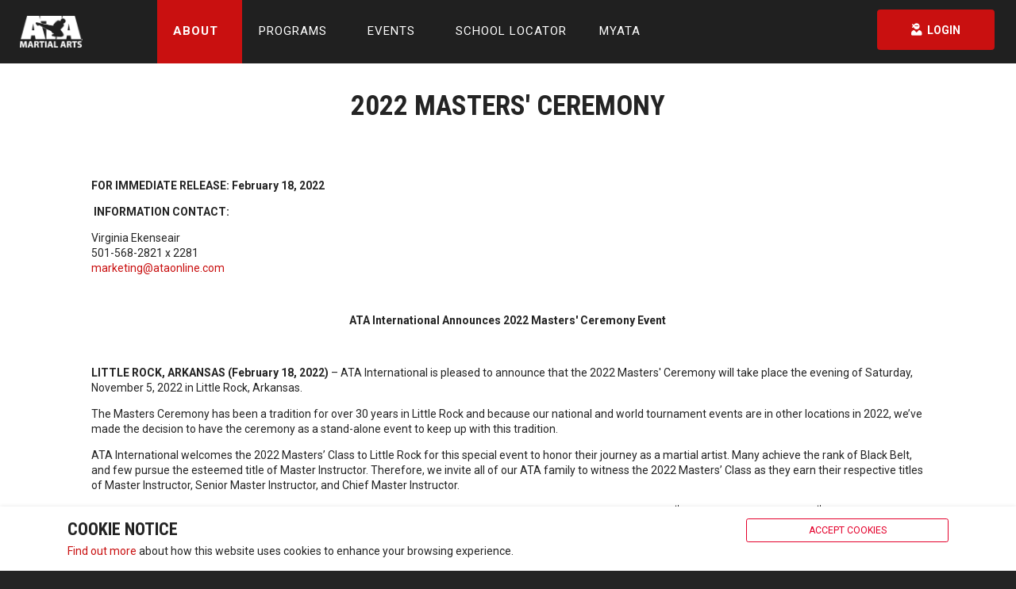

--- FILE ---
content_type: text/html; charset=utf-8
request_url: https://atamartialarts.com/about/newsroom/ata-announces-2022-masters-ceremony/
body_size: 10784
content:

<!DOCTYPE html>

<html lang="en" class="no-js">

<head>
    <meta charset="UTF-8">
    <meta http-equiv="X-UA-Compatible" content="IE=edge">
    <meta name="viewport" content="width=device-width, initial-scale=1.0, shrink-to-fit=no, viewport-fit=cover">
    <script defer async src="https://www.atmrum.net/rum.js"></script>
    <script>
            window.atainterfacesurl = 'https://api.atamartialarts.com/api/';
    </script>
    

    <link rel="canonical" href="https://atamartialarts.com/about/newsroom/ata-announces-2022-masters-ceremony/" />
    <title>ATA Announces 2022 Masters&#x27; Ceremony </title>
    <meta name="description" content="">
	<meta property="og:type" content="website">
    <meta property="og:title" content="" />
    <meta property="og:image" content="https://atamartialarts.com/media/a3jbzwm3/ata-martial-arts-default-opening-image.png" />
    <meta property="og:url" content="https://atamartialarts.com/about/newsroom/ata-announces-2022-masters-ceremony/" />
    <meta property="og:description" content="" />
    <meta property="og:site_name" content="ATA Martial Arts - Songahm Taekwondo" />

    <!-- INTERNAL STYLES -->
    
<style>
        header #logo {
	        width: 79px;
            height: 40px;
	    }

        header #logo a {
            width: 79px;
            height: 40px;
            background-image: url('/media/pjneyxmp/2018_ata_martial_arts_full_white.png');
            background-size: 79px 40px;
            background-repeat:no-repeat; background-position:center;
        }

        @media only screen and (-webkit-min-device-pixel-ratio : 1.5), only screen and (min-device-pixel-ratio : 1.5), only screen and (-webkit-min-device-pixel-ratio : 2), only screen and (min-device-pixel-ratio : 2) {
            header #logo a {
                background-image: url('/media/pjneyxmp/2018_ata_martial_arts_full_white.png');
                background-size: 79px 40px;
            }
        }
</style>

    <!-- Application Insights -->
    <!-- To collect end-user usage analytics about your application, insert the following script into each page you want to track. Place this code immediately before the closing </head> tag, and before any other scripts. Your first data will appear automatically in just a few seconds. -->
    <script type="text/javascript">var appInsights = window.appInsights || function (a) { function b(a) { c[a] = function () { var b = arguments; c.queue.push(function () { c[a].apply(c, b) }) } } var c = { config: a }, d = document, e = window; setTimeout(function () { var b = d.createElement("script"); b.src = a.url || "https://az416426.vo.msecnd.net/scripts/a/ai.0.js", d.getElementsByTagName("script")[0].parentNode.appendChild(b) }); try { c.cookie = d.cookie } catch (a) { } c.queue = []; for (var f = ["Event", "Exception", "Metric", "PageView", "Trace", "Dependency"]; f.length;)b("track" + f.pop()); if (b("setAuthenticatedUserContext"), b("clearAuthenticatedUserContext"), b("startTrackEvent"), b("stopTrackEvent"), b("startTrackPage"), b("stopTrackPage"), b("flush"), !a.disableExceptionTracking) { f = "onerror", b("_" + f); var g = e[f]; e[f] = function (a, b, d, e, h) { var i = g && g(a, b, d, e, h); return !0 !== i && c["_" + f](a, b, d, e, h), i } } return c }({ instrumentationKey: "a1b39f16-4acd-4381-962e-2c2382d38375" }); window.appInsights = appInsights, appInsights.queue && 0 === appInsights.queue.length && appInsights.trackPageView();</script>
    <!-- ICONS -->
    
    <link rel="shortcut icon" type="image/png" href="/media/b2phtcxc/ata-martial-arts-icon-bw.png?width=32&amp;height=32&amp;v=1dbb3bb792bc710">
    <link rel="apple-touch-icon" sizes="57x57" href="/media/b2phtcxc/ata-martial-arts-icon-bw.png?width=57&amp;height=57&amp;v=1dbb3bb792bc710">
    <link rel="apple-touch-icon" sizes="60x60" href="/media/b2phtcxc/ata-martial-arts-icon-bw.png?width=60&amp;height=60&amp;v=1dbb3bb792bc710">
    <link rel="apple-touch-icon" sizes="72x72" href="/media/b2phtcxc/ata-martial-arts-icon-bw.png?width=72&amp;height=72&amp;v=1dbb3bb792bc710">
    <link rel="apple-touch-icon" sizes="76x76" href="/media/b2phtcxc/ata-martial-arts-icon-bw.png?width=76&amp;height=76&amp;v=1dbb3bb792bc710">
    <link rel="apple-touch-icon" sizes="114x114" href="/media/b2phtcxc/ata-martial-arts-icon-bw.png?width=114&amp;height=114&amp;v=1dbb3bb792bc710">
    <link rel="apple-touch-icon" sizes="120x120" href="/media/b2phtcxc/ata-martial-arts-icon-bw.png?width=120&amp;height=120&amp;v=1dbb3bb792bc710">
    <link rel="apple-touch-icon" sizes="144x144" href="/media/b2phtcxc/ata-martial-arts-icon-bw.png?width=144&amp;height=144&amp;v=1dbb3bb792bc710">
    <link rel="apple-touch-icon" sizes="152x152" href="/media/b2phtcxc/ata-martial-arts-icon-bw.png?width=152&amp;height=152&amp;v=1dbb3bb792bc710">
    <link rel="apple-touch-icon" sizes="180x180" href="/media/b2phtcxc/ata-martial-arts-icon-bw.png?width=180&amp;height=180&amp;v=1dbb3bb792bc710">
    <link rel="icon" type="image/png" sizes="16x16" href="/media/b2phtcxc/ata-martial-arts-icon-bw.png?width=16&amp;height=16&amp;v=1dbb3bb792bc710">
    <link rel="icon" type="image/png" sizes="32x32" href="/media/b2phtcxc/ata-martial-arts-icon-bw.png?width=32&amp;height=32&amp;v=1dbb3bb792bc710">
    <link rel="icon" type="image/png" sizes="96x96" href="/media/b2phtcxc/ata-martial-arts-icon-bw.png?width=96&amp;height=96&amp;v=1dbb3bb792bc710">
    <link rel="icon" type="image/png" sizes="192x192" href="/media/b2phtcxc/ata-martial-arts-icon-bw.png?width=192&amp;height=192&amp;v=1dbb3bb792bc710">
    <meta name="msapplication-square70x70logo" content="/media/b2phtcxc/ata-martial-arts-icon-bw.png?width=70&amp;height=70&amp;v=1dbb3bb792bc710" />
    <meta name="msapplication-square150x150logo" content="/media/b2phtcxc/ata-martial-arts-icon-bw.png?width=150&amp;height=150&amp;v=1dbb3bb792bc710" />
    <meta name="msapplication-wide310x150logo" content="/media/b2phtcxc/ata-martial-arts-icon-bw.png?width=310&amp;height=150&amp;v=1dbb3bb792bc710" />
    <meta name="msapplication-square310x310logo" content="/media/b2phtcxc/ata-martial-arts-icon-bw.png?width=310&amp;height=310&amp;v=1dbb3bb792bc710" />

    
    
        <script>var exdays = 365;</script>

    
<!-- Google tag (gtag.js) -->
<script async src="https://www.googletagmanager.com/gtag/js?id=G-HGY64NF3RL"></script>

<!-- Google Tag Manager -->
<script>(function(w,d,s,l,i){w[l]=w[l]||[];w[l].push({'gtm.start':
new Date().getTime(),event:'gtm.js'});var f=d.getElementsByTagName(s)[0],
j=d.createElement(s),dl=l!='dataLayer'?'&l='+l:'';j.async=true;j.src=
'https://www.googletagmanager.com/gtm.js?id='+i+dl;f.parentNode.insertBefore(j,f);
})(window,document,'script','dataLayer','GTM-5PB3TMJ');</script>
<!-- End Google Tag Manager -->

<!-- Meta Pixel Code -->
<script>
!function(f,b,e,v,n,t,s)
{if(f.fbq)return;n=f.fbq=function(){n.callMethod?
n.callMethod.apply(n,arguments):n.queue.push(arguments)};
if(!f._fbq)f._fbq=n;n.push=n;n.loaded=!0;n.version='2.0';
n.queue=[];t=b.createElement(e);t.async=!0;
t.src=v;s=b.getElementsByTagName(e)[0];
s.parentNode.insertBefore(t,s)}(window, document,'script',
'https://connect.facebook.net/en_US/fbevents.js');
fbq('init', '1332625763484142');
fbq('track', 'PageView');
</script>
<noscript><img height="1" width="1" style="display:none"
src="https://www.facebook.com/tr?id=1332625763484142&ev=PageView&noscript=1"
/></noscript>
<!-- End Meta Pixel Code -->



    <!-- WEB FONT -->
    <link rel="stylesheet" href="https://fonts.googleapis.com/css?family=Roboto&#x2B;Condensed:400,400i,700|Roboto:300,400,400i,700,700i">
    <link rel="stylesheet" href="//use.fontawesome.com/releases/v5.5.0/css/all.css">
    <link rel="stylesheet" href="//code.ionicframework.com/ionicons/2.0.1/css/ionicons.min.css">

    <link rel="stylesheet" href="https://use.typekit.net/gem4rwn.css">
    <link rel="stylesheet" href="/css/css/site.bundle.css?v=eXO5XPXoQsKtz3PaUcZNdIRyZSbo55Qhiy0iHKsAOH0" />
    <link rel="stylesheet" href="/css/css/vendors.bundle.css?v=4G6PBGBYxvlwst3XWCBlyYg1mSR18tuVQye1pkvgT2U" />
    <link rel="stylesheet" href="/assets/demo/default/base/style.bundle.css?v=Y5AwxY1C-9B8eO9K2Y63OqPf4Snq9FovNhVCf5SCFvk" />
    <link rel="stylesheet" href="/css/css/palette.min.css?v=mq_tGB8-NQBCx0wP4v01Sp0HVf-fN0NJ7Rgy-i17l-8" />
    <link rel="stylesheet" href="/css/main.css?v=4naiOmbUkCEqvshgjFY7BQeMo9vKMz7nZd3nb-r1Jp0" />

    <!-- Static-only style tag to work through front-end -->
    <style>
        nav.social ul li a {
            background-image: url("/images/icons/social.png");
        }
    </style>

    <script defer src="/assets/demo/default/base/scripts.bundle.js?v=6QhK26XnMdIN_M2eNawdPZdr2G8HhnDWtIzRNA8TN5Q"></script>
    <script src="//ajax.googleapis.com/ajax/libs/jquery/2.2.2/jquery.min.js"></script>

    <script src="//cdnjs.cloudflare.com/ajax/libs/modernizr/2.8.3/modernizr.js"></script>
    <script src="https://cdnjs.cloudflare.com/ajax/libs/FileSaver.js/1.3.8/FileSaver.js"></script>

    <script src="//cdnjs.cloudflare.com/ajax/libs/jquery-validate/1.15.0/jquery.validate.min.js"></script>
    <script src="//cdnjs.cloudflare.com/ajax/libs/jquery-validation-unobtrusive/3.2.6/jquery.validate.unobtrusive.min.js"></script>
</head>
<body class="advanced-page">

	
<!-- Google Tag Manager (noscript) -->
<noscript><iframe src="https://www.googletagmanager.com/ns.html?id=GTM-5PB3TMJ"
height="0" width="0" style="display:none;visibility:hidden"></iframe></noscript>
<!-- End Google Tag Manager (noscript) -->

<script>
  window.dataLayer = window.dataLayer || [];
  function gtag(){dataLayer.push(arguments);}
  gtag('js', new Date());

  gtag('config', 'G-HGY64NF3RL');

</script>


    

    



	<p id="skip"><a href="#content">Skip to the content</a></p>
	<!-- SITE -->
	<div id="site" class="">
			<!-- HEADER -->
			<header class="m-grid__item">
				<div class="container">

					<!-- ROW -->
					<div class="row">
						<!-- LOGO -->
                        
<div id="logo"><a href="/" style="background-image: url('/media/pjneyxmp/2018_ata_martial_arts_full_white.png');">ATA Martial Arts - Songahm Taekwondo</a></div>

						<!--// LOGO -->
						<!-- EXPAND -->
						<a class="expand">
							<em>Menu</em>
							<span class="line top"></span>
							<span class="line mid"></span>
							<span class="line bottom"></span>
						</a>
						<!--// EXPAND -->
						<!-- NAVIGATION -->
						<div class="navigation col-md-11 offset-md-1">
                                <div class="row">
							    <!-- REVEAL -->
							    <div class="reveal col-lg-8 col-md-8 col-sm-12">
                                            <nav class="main">
            <ul class="m-menu__nav  m-menu__nav--submenu-arrow ">
                            <li class="has-child">
                                <span class="active">
                                    <a href="/about/">About</a>
                                        <i class="ion-chevron-down"></i>
                                </span>
            <ul>
                    <li class="">
                        <span class="">
                            <a href="/about/about-ata/">
About ATA                            </a>
                        </span>
                    </li>
                    <li class="">
                        <span class="">
                            <a href="/about/beyond-the-belt/">
Beyond the Belt                            </a>
                        </span>
                    </li>
                    <li class="">
                        <span class="">
                            <a href="/about/become-an-ata-licensee/">
Become An ATA Licensee                            </a>
                        </span>
                    </li>
                    <li class="">
                        <span class="">
                            <a href="/about/brand-ambassadors/">
Brand Ambassadors                            </a>
                        </span>
                    </li>
                    <li class="">
                        <span class="">
                            <a href="/about/careers/">
Careers                            </a>
                        </span>
                    </li>
                    <li class="">
                        <span class="active">
                            <a href="/about/newsroom/">
Newsroom                            </a>
                        </span>
                    </li>
            </ul>
                            </li>
                            <li class="has-child">
                                <span class="">
                                    <a href="/programs/">Programs</a>
                                        <i class="ion-chevron-down"></i>
                                </span>
            <ul>
                    <li class="">
                        <span class="">
                            <a href="/programs/ata-tigers/">
ATA Tigers                            </a>
                        </span>
                    </li>
                    <li class="">
                        <span class="">
                            <a href="/programs/ata-martial-arts-kids/">
ATA Martial Arts Kids                            </a>
                        </span>
                    </li>
                    <li class="">
                        <span class="">
                            <a href="/programs/ata-teens-adults/">
ATA Teens &amp; Adults                            </a>
                        </span>
                    </li>
                    <li class="has-child">
                        <span class="">
                            <a href="/programs/advanced-training/">
Advanced Training                            </a>
                                <i class="ion-chevron-down hidden-lg hidden-md"></i>
                                <i class="ion-chevron-right hidden-sm hidden-xs"></i>
                        </span>
            <ul>
                    <li class="">
                        <span class="">
                            <a href="/programs/advanced-training/ata-max/">
ATA MAX                            </a>
                        </span>
                    </li>
                    <li class="">
                        <span class="">
                            <a href="/programs/advanced-training/athlete-development/">
Athlete Development                            </a>
                        </span>
                    </li>
                    <li class="">
                        <span class="">
                            <a href="/programs/advanced-training/legacy-academy/">
Legacy Academy                            </a>
                        </span>
                    </li>
                    <li class="">
                        <span class="">
                            <a href="/programs/advanced-training/protech-combat-systems/">
ProTech Combat Systems                            </a>
                        </span>
                    </li>
                    <li class="">
                        <span class="">
                            <a href="/programs/advanced-training/rank-advancement-training/">
Rank Advancement Training                            </a>
                        </span>
                    </li>
                    <li class="">
                        <span class="">
                            <a href="/programs/advanced-training/traditional-gum-do/">
Traditional Gum Do                            </a>
                        </span>
                    </li>
            </ul>
                    </li>
                    <li class="has-child">
                        <span class="">
                            <a href="/programs/songahm-scholastic/">
Songahm Scholastic                            </a>
                                <i class="ion-chevron-down hidden-lg hidden-md"></i>
                                <i class="ion-chevron-right hidden-sm hidden-xs"></i>
                        </span>
            <ul>
                    <li class="has-child">
                        <span class="">
                            <a href="/programs/songahm-scholastic/cte-program/">
CTE Program                            </a>
                                <i class="ion-chevron-down hidden-lg hidden-md"></i>
                                <i class="ion-chevron-right hidden-sm hidden-xs"></i>
                        </span>
            <ul>
                    <li class="">
                        <span class="">
                            <a href="/programs/songahm-scholastic/cte-program/alaska/">
Alaska                            </a>
                        </span>
                    </li>
                    <li class="">
                        <span class="">
                            <a href="/programs/songahm-scholastic/cte-program/texas/">
Texas                            </a>
                        </span>
                    </li>
            </ul>
                    </li>
                    <li class="">
                        <span class="">
                            <a href="/programs/songahm-scholastic/songahm-university/">
Songahm University                            </a>
                        </span>
                    </li>
            </ul>
                    </li>
            </ul>
                            </li>
                            <li class="has-child">
                                <span class="">
                                    <a href="/events/">Events</a>
                                        <i class="ion-chevron-down"></i>
                                </span>
            <ul>
                    <li class="">
                        <span class="">
                            <a href="/events/event-schedule/">
Event Schedule                            </a>
                        </span>
                    </li>
                    <li class="">
                        <span class="">
                            <a href="/events/first-time-competitor/">
First Time Competitor                            </a>
                        </span>
                    </li>
                    <li class="">
                        <span class="">
                            <a href="/events/spring-nationals/">
Spring Nationals                            </a>
                        </span>
                    </li>
                    <li class="">
                        <span class="">
                            <a href="/events/worlds/">
Worlds                            </a>
                        </span>
                    </li>
                    <li class="">
                        <span class="">
                            <a href="/events/fall-nationals/">
Fall Nationals                            </a>
                        </span>
                    </li>
                    <li class="">
                        <span class="">
                            <a href="/events/camp-jahng-soo/">
Camp Jahng Soo                            </a>
                        </span>
                    </li>
                    <li class="">
                        <span class="">
                            <a href="/events/hu-lee-classic/">
H.U. Lee Classic                            </a>
                        </span>
                    </li>
                    <li class="">
                        <span class="">
                            <a href="/events/business-playbook/">
Business Playbook                            </a>
                        </span>
                    </li>
                    <li class="">
                        <span class="">
                            <a href="/events/latin-america/">
Latin America                            </a>
                        </span>
                    </li>
                    <li class="has-child">
                        <span class="">
                            <a href="/events/tournament-standings/">
Tournament Standings                            </a>
                                <i class="ion-chevron-down hidden-lg hidden-md"></i>
                                <i class="ion-chevron-right hidden-sm hidden-xs"></i>
                        </span>
            <ul>
                    <li class="">
                        <span class="">
                            <a href="/events/tournament-standings/worlds-standings/">
Worlds Standings                            </a>
                        </span>
                    </li>
                    <li class="">
                        <span class="">
                            <a href="/events/tournament-standings/state-standings/">
State Standings                            </a>
                        </span>
                    </li>
                    <li class="">
                        <span class="">
                            <a href="/events/tournament-standings/team-sparring-standings/">
Team Sparring Standings                            </a>
                        </span>
                    </li>
                    <li class="">
                        <span class="">
                            <a href="/events/tournament-standings/team-demosync-standings/">
Team Demo/Sync Standings                            </a>
                        </span>
                    </li>
            </ul>
                    </li>
                    <li class="has-child">
                        <span class="">
                            <a href="/events/tournament-rules/">
Tournament Rules                            </a>
                                <i class="ion-chevron-down hidden-lg hidden-md"></i>
                                <i class="ion-chevron-right hidden-sm hidden-xs"></i>
                        </span>
            <ul>
                    <li class="">
                        <span class="">
                            <a href="/events/tournament-rules/ata-tournament-rules-for-2025-2026/">
ATA Tournament Rules for 2025-2026                            </a>
                        </span>
                    </li>
                    <li class="">
                        <span class="">
                            <a href="/events/tournament-rules/reglas-del-torneo-ata-para-2025-2026/">
Reglas del torneo ATA para 2025-2026                            </a>
                        </span>
                    </li>
            </ul>
                    </li>
                    <li class="">
                        <span class="">
                            <a href="/events/tournament-faqs/">
Tournament FAQs                            </a>
                        </span>
                    </li>
            </ul>
                            </li>
                            <li class="">
                                <span class="">
                                    <a href="/school-locator/">School Locator</a>
                                </span>
                            </li>
                            <li class="">
                                <span class="">
                                    <a href="/myata/">MyATA</a>
                                </span>
                            </li>
            </ul>
        </nav>


							    </div>
							    <!--// REVEAL -->
							    <div class="reveal col-lg-4 col-md-8">
                                    <!-- BEGIN: Topbar -->
<div id="m_header_topbar" class="m-topbar  m-stack m-stack--ver m-stack--general">
    <div class="m-stack__item m-topbar__nav-wrapper">
        <ul class="m-topbar__nav m-nav m-nav--inline">
            
<script>
    console.log("isLoggedIn1:", false);
    console.log("Member1:", null);
</script>
    <script>
        console.log("isLoggedIn2:", false);
        console.log("Member2:", null);
    </script>
    <li class="m-nav__item">
        <a href="/login" class="btn btn-primary m-btn m-btn--custom m-btn--icon m-btn-sm" >
            <span>
                <i class="fa fa-user-ninja"></i>
                <span>Login</span>
            </span>
        </a>
    </li>

        </ul>
    </div>
</div>
<!-- END: Topbar -->

                                </div>
                            </div>
						</div>
						<!--// NAVIGATION -->
						<!--// ROW -->
					</div>
				</div>
			</header>
			<!--// HEADER -->
		<div class="">
			<!--Left aside-->
			<!--//Left aside-->
			<div class="">
				<div id="content">
					

<div class="umb-block-grid"
     data-grid-columns="12;"
     style="--umb-block-grid--grid-columns: 12;">
    
<div class="umb-block-grid__layout-container">
        <div
            class="umb-block-grid__layout-item"
            data-content-element-type-alias="fullWidthLayout"
            data-content-element-type-key="5deec1e0-ad2a-4923-8bda-f6adc0a2a803"
            data-element-udi="umb://element/dd9c81da7be340818f7898c0ac56d8b6"
            data-col-span="12"
            data-row-span="1"
            style=" --umb-block-grid--item-column-span: 12; --umb-block-grid--item-row-span: 1; ">
    <div class="grid-layout " >
        <div class="container">
            
<div class="umb-block-grid__area-container"
     style="--umb-block-grid--area-grid-columns: 12;">

<div class="umb-block-grid__area"
     data-area-col-span="12"
     data-area-row-span="1"
     data-area-alias="first"
     style="--umb-block-grid--grid-columns: 12;--umb-block-grid--area-column-span: 12; --umb-block-grid--area-row-span: 1;">
    
<div class="umb-block-grid__layout-container">
        <div
            class="umb-block-grid__layout-item"
            data-content-element-type-alias="textBlock"
            data-content-element-type-key="9af53938-adea-497b-90c8-5db2ee4904fe"
            data-element-udi="umb://element/2a95fa8c87f842b0a1efb0f8be4b594c"
            data-col-span="12"
            data-row-span="1"
            style=" --umb-block-grid--item-column-span: 12; --umb-block-grid--item-row-span: 1; ">

<section class="apc standard-components">
    <div class="container">
        <div class="spc textblock">
            <p>&nbsp;</p>
<h1 style="text-align: center; font-size: 2.5rem;">2022 Masters' Ceremony</h1>
        </div>
    </div>
</section>        </div>
</div>

</div>
</div>

        </div>
    </div>
        </div>
        <div
            class="umb-block-grid__layout-item"
            data-content-element-type-alias="fullWidthLayout"
            data-content-element-type-key="5deec1e0-ad2a-4923-8bda-f6adc0a2a803"
            data-element-udi="umb://element/b88f679f7bc94b29b71d0c9e34b76e4f"
            data-col-span="12"
            data-row-span="1"
            style=" --umb-block-grid--item-column-span: 12; --umb-block-grid--item-row-span: 1; ">
    <div class="grid-layout " >
        <div class="container">
            
<div class="umb-block-grid__area-container"
     style="--umb-block-grid--area-grid-columns: 12;">

<div class="umb-block-grid__area"
     data-area-col-span="12"
     data-area-row-span="1"
     data-area-alias="first"
     style="--umb-block-grid--grid-columns: 12;--umb-block-grid--area-column-span: 12; --umb-block-grid--area-row-span: 1;">
    
<div class="umb-block-grid__layout-container">
        <div
            class="umb-block-grid__layout-item"
            data-content-element-type-alias="textBlock"
            data-content-element-type-key="9af53938-adea-497b-90c8-5db2ee4904fe"
            data-element-udi="umb://element/18193cbe030a44f3a7d2bb4bb72fa6c7"
            data-col-span="12"
            data-row-span="1"
            style=" --umb-block-grid--item-column-span: 12; --umb-block-grid--item-row-span: 1; ">

<section class="apc standard-components">
    <div class="container">
        <div class="spc textblock">
            <div class="" data-os-animation="fadeIn" data-os-animation-delay="0">
<div class="umb-grid">
<div class="grid-section">
<div>
<div class="container">
<div class="row clearfix">
<div class="col-md-12 column">
<div>
<p><strong>FOR IMMEDIATE RELEASE: February 18, 2022</strong></p>
<p><strong>&nbsp;</strong><strong>INFORMATION CONTACT:</strong></p>
<p>Virginia Ekenseair<br>501-568-2821 x 2281<br><a href="mailto:marketing@ataonline.com">marketing@ataonline.com</a></p>
<p><strong>&nbsp;</strong></p>
<p style="text-align: center;"><strong>ATA International Announces 2022 Masters' Ceremony Event</strong></p>
<p><strong>&nbsp;</strong></p>
<p><strong>LITTLE ROCK, ARKANSAS (February 18, 2022) </strong>– ATA International is pleased to announce that the 2022 Masters' Ceremony will take place the evening of Saturday, November 5, 2022 in Little Rock, Arkansas.</p>
<p>The Masters Ceremony has been a tradition for over 30 years in Little Rock and because our national and world tournament events are in other locations in 2022, we’ve made the decision to have the ceremony as a stand-alone event to keep up with this tradition.</p>
<p>ATA International welcomes the 2022 Masters’ Class to Little Rock for this special event to honor their journey as a martial artist. Many achieve the rank of Black Belt, and few pursue the esteemed title of Master Instructor. Therefore, we invite all of our ATA family to witness the 2022 Masters’ Class as they earn their respective titles of Master Instructor, Senior Master Instructor, and Chief Master Instructor.</p>
<p>The <a rel="noopener" href="https://www.marriott.com/en-us/hotels/litpb-little-rock-marriott/overview/?scid=bb1a189a-fec3-4d19-a255-54ba596febe2&amp;y_source=1_MTA5OTcyNi03MTUtbG9jYXRpb24uZ29vZ2xlX3dlYnNpdGVfb3ZlcnJpZGU=" target="_blank" data-anchor="?scid=bb1a189a-fec3-4d19-a255-54ba596febe2&amp;y_source=1_MTA5OTcyNi03MTUtbG9jYXRpb24uZ29vZ2xlX3dlYnNpdGVfb3ZlcnJpZGU=">Little Rock Marriott</a> will serve as our host hotel for this event and room blocks are available on Friday, November 4<sup>th</sup> and Saturday, November 5<sup>th</sup>. We will also be live streaming the ceremony on the <a rel="noopener" href="https://www.facebook.com/ATAMartialArts" target="_blank">ATA Martial Arts Facebook page</a>.</p>
<p>Prior to the ceremony we will be reintroducing the ATA Leadership Camp: The Path to Mastership and Beyond. This camp will be held on Wednesday, November 2<sup>nd</sup> through Saturday, November 5<sup>th</sup> at the <a rel="noopener" href="https://rockefellerinstitute.org/" target="_blank">Winthrop Rockefeller Institute</a> on Petit Jean Mountain in Morrilton, Arkansas. This camp is open to ATA 4<sup>th</sup> degrees and above. More details and registration will be announced in the coming weeks.</p>
<p><strong>About ATA International</strong></p>
<p>The ATA was founded in 1969 by Eternal Grand Master H.U. Lee. The organization is internationally headquartered in Little Rock, AR and has called the state capital home since 1977. With active membership approaching 300,000 worldwide, ATA is North America’s largest martial arts organization dedicated to the discipline of Taekwondo. ATA is a pioneer in the martial arts industry because of its unique Songahm style curriculum.</p>
</div>
</div>
</div>
</div>
</div>
</div>
</div>
</div>
        </div>
    </div>
</section>        </div>
</div>

</div>
</div>

        </div>
    </div>
        </div>
</div>

</div>



	




				</div>
				<!-- OUTRO STRIP -->
                
            <section class="content apc cta-strip  c6-bg c5-text">
                <div class="container">
                    <!-- ROW -->
                    <div class="row">

                        <div class="col-md-8 col-xs-12">
                            <div class="text " data-os-animation="fadeInUp" data-os-animation-delay="0.2s">
                                <h3><span style="color: #ffffff; font-size: 1.8rem;">GET READY FOR SPRING NATIONALS!</span></h3>
<p style="text-align: center; color: #fff; font-size: 1.2rem;">Spring Nationals will take place in St. Louis, MO<br>at America's Center Convention Complex.</p>
<p style="font-size: 1.4rem; color: #fff; text-align: center;"><strong>April 8-11, 2026</strong></p>
                            </div>
                    
                                <p class="link " data-os-animation="fadeInUp" data-os-animation-delay="0.3s">
                                        <a class="btn  c5-bg" href="/events/spring-nationals/">VIEW MORE INFORMATION</a>
								</p>

                    	</div>

                    </div>
                    <!--// ROW -->

                </div>
            </section>

				<!--// OUTRO STRIP -->
				<!-- BREADCRUMB -->
                

				<!--// BREADCRUMB -->
			</div>
		</div>
		<!-- FOOTER -->
			<footer>
				<div class="container">
					<!-- ROW -->
					<div class="row">
						<div class="col-md-4 col-xs-12">
                            
    <nav class="quick-links">
            <p class="heading">Tournament Quick Links</p>
        <ul>
                <li>
                    <a href="https://www.ataezsignup.com/" target="_blank">Tournament Registration<i class="ion-android-open after"></i></a>
                </li>
                <li>
                    <a href="/events/tournament-rules/">Tournament Rules<i class="ion-android-open after"></i></a>
                </li>
                <li>
                    <a href="/events/tournament-standings/state-standings/">State Standings<i class="ion-android-open after"></i></a>
                </li>
                <li>
                    <a href="/events/tournament-standings/worlds-standings/">World Standings<i class="ion-android-open after"></i></a>
                </li>
                <li>
                    <a href="/events/tournament-faqs/">Tournament FAQs<i class="ion-android-open after"></i></a>
                </li>
        </ul>
	</nav>

                                    <nav class="quick-links">

            <p class="heading">Members</p>

            <ul class="row">


                        <li><a href="/login/"><i class="fa fa-sign-in-alt c1-text"></i>Login</a></li>

            </ul>
        </nav>

						</div>
						<div class="col-md-4 col-xs-12">
							<!-- COMPANY DETAILS -->
                            	
    <div class="company-details">
		    <p class="heading">ATA International</p>
		    <address>
			    <p>1800 Riverfront Drive<br>Little Rock, AR 72202 <br><br></p>
		    </address>
            <p>Tel. (501) 568-2821</p>
            <p>Email. <a href="mailto:webmaster@ataonline.com ">webmaster@ataonline.com </a></p>
	</div> 

							<!--// COMPANY DETAILS -->
						</div>
						<div class="col-md-4 col-xs-12">
                            
        <nav class="social">
	            <p class="heading">Connect with ATA</p>
		    <ul>
			    <li class="facebook"><a href="http://facebook.com/ATAMartialArts" class="symbol" target="_blank" title="Link will open in a new window/tab">facebook</a></li>
			    <li class="twitter"><a href="http://twitter.com/ATAMartialArts" class="symbol" target="_blank" title="Link will open in a new window/tab">twitter</a></li>
                <li class="instagram"><a href="http://instagram.com/ATAMartialArts" class="symbol" target="_blank" title="Link will open in a new window/tab">instagram</a></li>
	            <li class="youtube"><a href="https://www.youtube.com/c/ATAMartialArts" class="symbol" target="_blank" title="Link will open in a new window/tab">youtube</a></li>
		    </ul>
        </nav>   

						</div>
					</div>
					<!--// ROW -->
					<!-- ROW -->
					<div class="row">
						<div class="col-xs-12">
							<nav class="footer">
								<ul>
                                    <li class="copyright"><div>&check; &copy; 2025 American Taekwondo Association, Inc. All Rights Reserved.</div></li>
                                    
		<li>
            <a href="/contact-us/">Contact</a>                                       
		</li>
		<li>
            <a href="/ata-international-website-privacy-policy/">Privacy Policy</a>                                       
		</li>
		<li>
            <a href="/terms-of-service/">Terms of Service</a>                                       
		</li>
		<li>
            <a href="/about/careers/" target="_blank">Careers</a>                                       
		</li>

								</ul>
							</nav>
						</div>
					</div>
					<!--// ROW -->
				</div>
			</footer>
		<!--// FOOTER -->
		<!-- BACK TO TOP -->
		<span id="top-link-block" style="">
			<a href="#top" onclick="$('html,body').animate({scrollTop:0},'slow');return false;">
				<i class="ion-chevron-up"></i>
			</a>
		</span>
		<!--// BACK TO TOP -->
	</div>
	<!--// SITE -->

    
    <!-- COOKIE NOTICE -->
    <div class="cookie-notice closed">
        <div class="container">
            <!-- ROW -->
            <div class="row">
                <div class="col-md-9 col-sm-8 col-xs-12">
                        <p class="heading">Cookie Notice</p>
                        <div class="text">
                            <p><a href="/ata-international-website-privacy-policy/" title="Privacy Policy">Find out more</a> about how this website uses cookies to enhance your browsing experience.</p>
                        </div>
                </div>
                <div class="col-md-3 col-sm-4 col-xs-12">
                    <p class="link"><a class="btn btn-sm c1-borders c1-text accept-cookies" href="#">Accept Cookies</a>
                    </p>
                </div>
            </div>
            <!--// ROW -->
        </div>
    </div>
    <!--// COOKIE NOTICE -->


	
    


    <script src="/scripts/main.min.js"></script>

	<script>
                //Removed Javascript/c# code to line 236
                
                /**/
                var onlineAccountType = 'Visitor';
                var memberBeltColor ='N/A';
                var beltProgram = 'N/A';
                var advPrograms = 'N/A';
                var licSchools = 'N/A';

                ga('set', 'dimension1', onlineAccountType);
                ga('set', 'dimension2', memberBeltColor);
                ga('set', 'dimension3', beltProgram);
                ga('set', 'dimension4', advPrograms);
                ga('set', 'dimension5', licSchools);
	</script>

	
</body>
</html>



--- FILE ---
content_type: text/css
request_url: https://atamartialarts.com/css/css/palette.min.css?v=mq_tGB8-NQBCx0wP4v01Sp0HVf-fN0NJ7Rgy-i17l-8
body_size: 3060
content:
.c1-bg,#top-link-block a{background-color:#c91010;background-color:#c91010}.c1-bg.bg-perc_90{background-color:rgba(201,16,16,.9)}.c1-bg.bg-perc_80,html.no-touch .apc.pod-windows .item a.info.c1-bg:hover::before{background-color:rgba(201,16,16,.8)}.c1-bg.bg-perc_70{background-color:rgba(201,16,16,.7)}.c1-bg.bg-perc_60{background-color:rgba(201,16,16,.6)}.c1-bg.bg-perc_50,.apc.banner .item.overlay.c1-bg::before,.apc.pod-windows .item.overlay .info.c1-bg::before{background-color:rgba(201,16,16,.5)}.c1-bg.bg-perc_40{background-color:rgba(201,16,16,.4)}.c1-bg.bg-perc_30{background-color:rgba(201,16,16,.3)}.c1-bg.bg-perc_20{background-color:rgba(201,16,16,.2)}.c1-bg.bg-perc_10{background-color:rgba(201,16,16,.1)}.c2-bg{background-color:#4cabb5;background-color:#4cabb5}.c2-bg.bg-perc_90{background-color:rgba(76,171,181,.9)}.c2-bg.bg-perc_80,html.no-touch .apc.pod-windows .item a.info.c2-bg:hover::before{background-color:rgba(76,171,181,.8)}.c2-bg.bg-perc_70{background-color:rgba(76,171,181,.7)}.c2-bg.bg-perc_60{background-color:rgba(76,171,181,.6)}.c2-bg.bg-perc_50,.apc.banner .item.overlay.c2-bg::before,.apc.pod-windows .item.overlay .info.c2-bg::before{background-color:rgba(76,171,181,.5)}.c2-bg.bg-perc_40{background-color:rgba(76,171,181,.4)}.c2-bg.bg-perc_30{background-color:rgba(76,171,181,.3)}.c2-bg.bg-perc_20{background-color:rgba(76,171,181,.2)}.c2-bg.bg-perc_10{background-color:rgba(76,171,181,.1)}.c3-bg{background-color:#17477a;background-color:#17477a}.c3-bg.bg-perc_90{background-color:rgba(23,71,122,.9)}.c3-bg.bg-perc_80,html.no-touch .apc.pod-windows .item a.info.c3-bg:hover::before{background-color:rgba(23,71,122,.8)}.c3-bg.bg-perc_70{background-color:rgba(23,71,122,.7)}.c3-bg.bg-perc_60{background-color:rgba(23,71,122,.6)}.c3-bg.bg-perc_50,.apc.banner .item.overlay.c3-bg::before,.apc.pod-windows .item.overlay .info.c3-bg::before{background-color:rgba(23,71,122,.5)}.c3-bg.bg-perc_40{background-color:rgba(23,71,122,.4)}.c3-bg.bg-perc_30{background-color:rgba(23,71,122,.3)}.c3-bg.bg-perc_20{background-color:rgba(23,71,122,.2)}.c3-bg.bg-perc_10{background-color:rgba(23,71,122,.1)}footer{background-color:#000;background-color:#000}.c4-bg,body,.modal-backdrop,.modal-backdrop.in{background-color:#242424;background-color:#242424}.c4-bg.bg-perc_90{background-color:rgba(36,36,36,.9)}.c4-bg.bg-perc_80,html.no-touch .apc.pod-windows .item a.info.c4-bg:hover::before{background-color:rgba(36,36,36,.8)}.c4-bg.bg-perc_70{background-color:rgba(36,36,36,.7)}.c4-bg.bg-perc_60{background-color:rgba(36,36,36,.6)}.c4-bg.bg-perc_50,.apc.banner .item.overlay.c4-bg::before,.apc.pod-windows .item.overlay .info.c4-bg::before{background-color:rgba(36,36,36,.5)}.c4-bg.bg-perc_40{background-color:rgba(36,36,36,.4)}.c4-bg.bg-perc_30{background-color:rgba(36,36,36,.3)}.c4-bg.bg-perc_20{background-color:rgba(36,36,36,.2)}.c4-bg.bg-perc_10{background-color:rgba(36,36,36,.1)}.c5-bg{background-color:#e7e7e7;background-color:#e7e7e7}.c5-bg.bg-perc_90{background-color:rgba(231,231,231,.9)}.c5-bg.bg-perc_80,html.no-touch .apc.pod-windows .item a.info.c5-bg:hover::before{background-color:rgba(231,231,231,.8)}.c5-bg.bg-perc_70{background-color:rgba(231,231,231,.7)}.c5-bg.bg-perc_60{background-color:rgba(231,231,231,.6)}.c5-bg.bg-perc_50,.apc.banner .item.overlay.c5-bg::before,.apc.pod-windows .item.overlay .info.c5-bg::before{background-color:rgba(231,231,231,.5)}.c5-bg.bg-perc_40{background-color:rgba(231,231,231,.4)}.c5-bg.bg-perc_30{background-color:rgba(231,231,231,.3)}.c5-bg.bg-perc_20{background-color:rgba(231,231,231,.2)}.c5-bg.bg-perc_10{background-color:rgba(231,231,231,.1)}.c6-bg{background-color:#636466;background-color:#636466}.c6-bg.bg-perc_90{background-color:rgba(99,100,102,.9)}.c6-bg.bg-perc_80,html.no-touch .apc.pod-windows .item a.info.c6-bg:hover::before{background-color:rgba(99,100,102,.8)}.c6-bg.bg-perc_70{background-color:rgba(99,100,102,.7)}.c6-bg.bg-perc_60{background-color:rgba(99,100,102,.6)}.c6-bg.bg-perc_50,.apc.banner .item.overlay.c6-bg::before,.apc.pod-windows .item.overlay .info.c6-bg::before{background-color:rgba(99,100,102,.5)}.c6-bg.bg-perc_40{background-color:rgba(99,100,102,.4)}.c6-bg.bg-perc_30{background-color:rgba(99,100,102,.3)}.c6-bg.bg-perc_20{background-color:rgba(99,100,102,.2)}.c6-bg.bg-perc_10{background-color:rgba(99,100,102,.1)}.c7-bg,#site,.cookie-notice,.spc.pricing-menu{background-color:#fff;background-color:#fff}.c7-bg.bg-perc_90{background-color:rgba(255,255,255,.9)}.c7-bg.bg-perc_80,html.no-touch .apc.pod-windows .item a.info.c7-bg:hover::before{background-color:rgba(255,255,255,.8)}.c7-bg.bg-perc_70{background-color:rgba(255,255,255,.7)}.c7-bg.bg-perc_60{background-color:rgba(255,255,255,.6)}.c7-bg.bg-perc_50,.apc.banner .item.overlay.c7-bg::before,.apc.pod-windows .item.overlay .info.c7-bg::before{background-color:rgba(255,255,255,.5)}.c7-bg.bg-perc_40{background-color:rgba(255,255,255,.4)}.c7-bg.bg-perc_30{background-color:rgba(255,255,255,.3)}.c7-bg.bg-perc_20{background-color:rgba(255,255,255,.2)}.c7-bg.bg-perc_10{background-color:rgba(255,255,255,.1)}body{color:#242424}a,a:hover,a:focus,a:active{color:#c91010;color:#c91010}.heading,h1,h2,h3,h4,h5,h6,.tables .head{color:#242424;color:#242424}.c1-bg .text .heading,.c1-bg .text h1,.c1-bg .text h2,.c1-bg .text h3,.c1-bg .text h4,.c1-bg .text h5,.c1-bg .text h6,.c3-bg .text .heading,.c3-bg .text h1,.c3-bg .text h2,.c3-bg .text h3,.c3-bg .text h4,.c3-bg .text h5,.c3-bg .text h6{color:inherit}.c1-text,.c1-text:hover,.c1-text:focus,.c1-text:active,blockquote::before,blockquote::after{color:#c91010;color:#c91010}.c1-text.text-perc_90{color:rgba(201,16,16,.9)}.c1-text.text-perc_80{color:rgba(201,16,16,.8)}.c1-text.text-perc_70{color:rgba(201,16,16,.7)}.c1-text.text-perc_60{color:rgba(201,16,16,.6)}.c1-text.text-perc_50{color:rgba(201,16,16,.5)}.c1-text.text-perc_40{color:rgba(201,16,16,.4)}.c1-text.text-perc_30{color:rgba(201,16,16,.3)}.c1-text.text-perc_20{color:rgba(201,16,16,.2)}.c1-text.text-perc_10{color:rgba(201,16,16,.1)}.c2-text,.c2-text:hover,.c2-text:focus,.c2-text:active{color:#4cabb5;color:#4cabb5}.c2-text.text-perc_90{color:rgba(76,171,181,.9)}.c2-text.text-perc_80{color:rgba(76,171,181,.8)}.c2-text.text-perc_70{color:rgba(76,171,181,.7)}.c2-text.text-perc_60{color:rgba(76,171,181,.6)}.c2-text.text-perc_50{color:rgba(76,171,181,.5)}.c2-text.text-perc_40{color:rgba(76,171,181,.4)}.c2-text.text-perc_30{color:rgba(76,171,181,.3)}.c2-text.text-perc_20{color:rgba(76,171,181,.2)}.c2-text.text-perc_10{color:rgba(76,171,181,.1)}.c3-text,.c3-text:hover,.c3-text:focus,.c3-text:active{color:#17477a;color:#17477a}.c3-text.text-perc_90{color:rgba(23,71,122,.9)}.c3-text.text-perc_80{color:rgba(23,71,122,.8)}.c3-text.text-perc_70{color:rgba(23,71,122,.7)}.c3-text.text-perc_60{color:rgba(23,71,122,.6)}.c3-text.text-perc_50{color:rgba(23,71,122,.5)}.c3-text.text-perc_40{color:rgba(23,71,122,.4)}.c3-text.text-perc_30{color:rgba(23,71,122,.3)}.c3-text.text-perc_20{color:rgba(23,71,122,.2)}.c3-text.text-perc_10{color:rgba(23,71,122,.1)}.c4-text,.c4-text:hover,.c4-text:focus,.c4-text:active,footer{color:#242424;color:#242424}.c4-text.text-perc_90{color:rgba(36,36,36,.9)}.c4-text.text-perc_80{color:rgba(36,36,36,.8)}.c4-text.text-perc_70{color:rgba(36,36,36,.7)}.c4-text.text-perc_60{color:rgba(36,36,36,.6)}.c4-text.text-perc_50{color:rgba(36,36,36,.5)}.c4-text.text-perc_40{color:rgba(36,36,36,.4)}.c4-text.text-perc_30{color:rgba(36,36,36,.3)}.c4-text.text-perc_20{color:rgba(36,36,36,.2)}.c4-text.text-perc_10{color:rgba(36,36,36,.1)}.c5-text,.c5-text:hover,.c5-text:focus,.c5-text:active,.c1-bg blockquote,.c2-bg blockquote,.c3-bg blockquote,.c1-bg blockquote::before,.c1-bg blockquote::after,#top-link-block a,footer,footer .heading,footer a,footer a:focus,footer a:active{color:#e7e7e7;color:#e7e7e7}.c5-text.text-perc_90{color:rgba(231,231,231,.9)}.c5-text.text-perc_80{color:rgba(231,231,231,.8)}.c5-text.text-perc_70,html.no-touch footer a:hover{color:rgba(231,231,231,.7)}.c5-text.text-perc_660{color:rgba(231,231,231,.6)}.c5-text.text-perc_50{color:rgba(231,231,231,.5)}.c5-text.text-perc_40{color:rgba(231,231,231,.4)}.c5-text.text-perc_30{color:rgba(231,231,231,.3)}.c5-text.text-perc_20{color:rgba(231,231,231,.2)}.c5-text.text-perc_10{color:rgba(231,231,231,.1)}.c6-text{color:#636466;color:#636466}.c6-text.text-perc_90{color:rgba(99,100,102,.9)}.c6-text.text-perc_80{color:rgba(99,100,102,.8)}.c6-text.text-perc_70{color:rgba(99,100,102,.7)}.c6-text.text-perc_60{color:rgba(99,100,102,.6)}.c6-text.text-perc_50{color:rgba(99,100,102,.5)}.c6-text.text-perc_40{color:rgba(99,100,102,.4)}.c6-text.text-perc_30{color:rgba(99,100,102,.3)}.c6-text.text-perc_20{color:rgba(99,100,102,.2)}.c6-text.text-perc_10{color:rgba(99,100,102,.1)}.c7-text{color:#fff;color:#fff}.c7-text.text-perc_90{color:rgba(255,255,255,.9)}.c7-text.text-perc_80{color:rgba(255,255,255,.8)}.c7-text.text-perc_70{color:rgba(255,255,255,.7)}.c7-text.text-perc_60{color:rgba(255,255,255,.6)}.c7-text.text-perc_50{color:rgba(255,255,255,.5)}.c7-text.text-perc_40{color:rgba(255,255,255,.4)}.c7-text.text-perc_30{color:rgba(255,255,255,.3)}.c7-text.text-perc_20{color:rgba(255,255,255,.2)}.c7-text.text-perc_10{color:rgba(255,255,255,.1)}.c1-borders{border-color:#c91010;border-color:#c91010}.c1-borders.borders-perc_90{border-color:rgba(201,16,16,.9)}.c1-borders.borders-perc_80{border-color:rgba(201,16,16,.8)}.c1-borders.borders-perc_70{border-color:rgba(201,16,16,.7)}.c1-borders.borders-perc_60{border-color:rgba(201,16,16,.6)}.c1-borders.borders-perc_50{border-color:rgba(201,16,16,.5)}.c1-borders.borders-perc_40{border-color:rgba(201,16,16,.4)}.c1-borders.borders-perc_30{border-color:rgba(201,16,16,.3)}.c1-borders.borders-perc_20{border-color:rgba(201,16,16,.2)}.c1-borders.borders-perc_10{border-color:rgba(201,16,16,.1)}.c2-borders{border-color:#4cabb5;border-color:#4cabb5}.c2-borders.borders-perc_90{border-color:rgba(76,171,181,.9)}.c2-borders.borders-perc_80{border-color:rgba(76,171,181,.8)}.c2-borders.borders-perc_70{border-color:rgba(76,171,181,.7)}.c2-borders.borders-perc_60{border-color:rgba(76,171,181,.6)}.c2-borders.borders-perc_50{border-color:rgba(76,171,181,.5)}.c2-borders.borders-perc_40{border-color:rgba(76,171,181,.4)}.c2-borders.borders-perc_30{border-color:rgba(76,171,181,.3)}.c2-borders.borders-perc_20{border-color:rgba(76,171,181,.2)}.c2-borders.borders-perc_10{border-color:rgba(76,171,181,.1)}.c3-borders{border-color:#17477a;border-color:#17477a}.c3-borders.borders-perc_90{border-color:rgba(23,71,122,.9)}.c3-borders.borders-perc_80{border-color:rgba(23,71,122,.8)}.c3-borders.borders-perc_70{border-color:rgba(23,71,122,.7)}.c3-borders.borders-perc_60{border-color:rgba(23,71,122,.6)}.c3-borders.borders-perc_50{border-color:rgba(23,71,122,.5)}.c3-borders.borders-perc_40{border-color:rgba(23,71,122,.4)}.c3-borders.borders-perc_30{border-color:rgba(23,71,122,.3)}.c3-borders.borders-perc_20{border-color:rgba(23,71,122,.2)}.c3-borders.borders-perc_10{border-color:rgba(23,71,122,.1)}.c4-borders{border-color:#242424;border-color:#242424}.c4-borders.borders-perc_90{border-color:rgba(36,36,36,.9)}.c4-borders.borders-perc_80{border-color:rgba(36,36,36,.8)}.c4-borders.borders-perc_70{border-color:rgba(36,36,36,.7)}.c4-borders.borders-perc_60{border-color:rgba(36,36,36,.6)}.c4-borders.borders-perc_50{border-color:rgba(36,36,36,.5)}.c4-borders.borders-perc_40{border-color:rgba(36,36,36,.4)}.c4-borders.borders-perc_30{border-color:rgba(36,36,36,.3)}.c4-borders.borders-perc_20{border-color:rgba(36,36,36,.2)}.c4-borders.borders-perc_10{border-color:rgba(36,36,36,.1)}.c5-borders{border-color:#e7e7e7;border-color:#e7e7e7}.c5-borders.borders-perc_90{border-color:rgba(231,231,231,.9)}.c5-borders.borders-perc_80{border-color:rgba(231,231,231,.8)}.c5-borders.borders-perc_70{border-color:rgba(231,231,231,.7)}.c5-borders.borders-perc_60{border-color:rgba(231,231,231,.6)}.c5-borders.borders-perc_50{border-color:rgba(231,231,231,.5)}.c5-borders.borders-perc_40{border-color:rgba(231,231,231,.4)}.c5-borders.borders-perc_30{border-color:rgba(231,231,231,.3)}.c5-borders.borders-perc_20{border-color:rgba(231,231,231,.2)}.c5-borders.borders-perc_10{border-color:rgba(231,231,231,.1)}.c6-borders{border-color:#636466;border-color:#636466}.c6-borders.borders-perc_90{border-color:rgba(99,100,102,.9)}.c6-borders.borders-perc_80{border-color:rgba(99,100,102,.8)}.c6-borders.borders-perc_70{border-color:rgba(99,100,102,.7)}.c6-borders.borders-perc_60{border-color:rgba(99,100,102,.6)}.c6-borders.borders-perc_50{border-color:rgba(99,100,102,.5)}.c6-borders.borders-perc_40{border-color:rgba(99,100,102,.4)}.c6-borders.borders-perc_30{border-color:rgba(99,100,102,.3)}.c6-borders.borders-perc_20{border-color:rgba(99,100,102,.2)}.c6-borders.borders-perc_10{border-color:rgba(99,100,102,.1)}.c7-borders{border-color:#fff;border-color:#fff}.c7-borders.borders-perc_90{border-color:rgba(255,255,255,.9)}.c7-borders.borders-perc_80{border-color:rgba(255,255,255,.8)}.c7-borders.borders-perc_70{border-color:rgba(255,255,255,.7)}.c7-borders.borders-perc_60{border-color:rgba(255,255,255,.6)}.c7-borders.borders-perc_50{border-color:rgba(255,255,255,.5)}.c7-borders.borders-perc_40{border-color:rgba(255,255,255,.4)}.c7-borders.borders-perc_30{border-color:rgba(255,255,255,.3)}.c7-borders.borders-perc_20{border-color:rgba(255,255,255,.2)}.c7-borders.borders-perc_10{border-color:rgba(255,255,255,.1)}html.no-touch .btn.c1-borders:hover,.btn.c1-borders:active,.btn.c1-borders:focus{color:#e7e7e7;background-color:#c91010}html.no-touch .btn.c2-borders:hover,.btn.c2-borders:active,.btn.c2-borders:focus{color:#e7e7e7;background-color:#4cabb5}html.no-touch .btn.c3-borders:hover,.btn.c3-borders:active,.btn.c3-borders:focus{color:#e7e7e7;background-color:#17477a}html.no-touch .btn.c4-borders:hover,.btn.c4-borders:active,.btn.c4-borders:focus{color:#c91010;background-color:#242424}html.no-touch .btn.c5-borders:hover,.btn.c5-borders:active,.btn.c5-borders:focus{color:#c91010;background-color:#e7e7e7}html.no-touch .btn.c6-borders:hover,.btn.c6-borders:active,.btn.c6-borders:focus{color:#c91010;background-color:#636466}html.no-touch .btn.c7-borders:hover,.btn.c7-borders:active,.btn.c7-borders:focus{color:#c91010;background-color:#fff}
/*# sourceMappingURL=palette.min.css.map */

--- FILE ---
content_type: text/css
request_url: https://atamartialarts.com/css/main.css?v=4naiOmbUkCEqvshgjFY7BQeMo9vKMz7nZd3nb-r1Jp0
body_size: 3837
content:
@import"css/flip.min.css";.umb-block-grid{--umb-block-grid--column-gap: 20px;--umb-block-grid--row-gap: 0;--umb-block-grid--areas-column-gap: 20px;--umb-block-grid--areas-row-gap: 20px}.umb-block-grid .grid-layout{--umb-block-grid--row-gap: 20px}.umb-block-grid__layout-container{position:relative;display:grid;grid-template-columns:repeat(var(--umb-block-grid--grid-columns, 1), minmax(0, 1fr));grid-auto-flow:row;grid-auto-rows:minmax(50px, min-content);-moz-column-gap:var(--umb-block-grid--column-gap, 0);column-gap:var(--umb-block-grid--column-gap, 0);row-gap:var(--umb-block-grid--row-gap, 0)}.umb-block-grid__layout-item{position:relative;grid-column-end:span min(var(--umb-block-grid--item-column-span, 1)*3,var(--umb-block-grid--grid-columns));grid-row:span var(--umb-block-grid--item-row-span, 1)}.umb-block-grid__area-container,.umb-block-grid__block--view::part(area-container){position:relative;display:grid;grid-template-columns:repeat(var(--umb-block-grid--area-grid-columns, var(--umb-block-grid--grid-columns, 1)), minmax(0, 1fr));grid-auto-flow:row;grid-auto-rows:minmax(50px, min-content);-moz-column-gap:var(--umb-block-grid--areas-column-gap, 0);column-gap:var(--umb-block-grid--areas-column-gap, 0);row-gap:var(--umb-block-grid--areas-row-gap, 0)}.umb-block-grid__area{position:relative;height:100%;display:flex;flex-direction:column;grid-column-end:span min(var(--umb-block-grid--area-column-span, 1)*3,var(--umb-block-grid--area-grid-columns));grid-row:span var(--umb-block-grid--area-row-span, 1)}@media(min-width: 1024px){.umb-block-grid__layout-item{grid-column-end:span min(var(--umb-block-grid--item-column-span, 1),var(--umb-block-grid--grid-columns))}.umb-block-grid__area{grid-column-end:span min(var(--umb-block-grid--area-column-span, 1),var(--umb-block-grid--area-grid-columns))}}.h1{font-size:2rem}.h2{font-size:1.8rem}.h3{font-size:1.6rem}.h4{font-size:1.4rem}.h5{font-size:1.2rem}.h6{font-size:1rem}.skip-link{position:absolute;z-index:-1001;top:1rem;left:1rem;display:block;overflow:hidden;height:0;padding:0 2rem;color:#fff;background:#c91010;font-weight:400;line-height:1}.skip-link:focus{z-index:1031;height:auto;padding:1.125rem 2rem;text-decoration:none;color:#fff}.skip-link:focus-visible{outline:none}.umb-block-grid>.umb-block-grid__layout-container>.umb-block-grid__layout-item:not(:has(.grid-layout)){display:none}.umb-block-grid>.umb-block-grid__layout-container>.umb-block-grid__layout-item:not(:has(.grid-layout))+.umb-block-grid__layout-item:has(.content) .grid-layout.content{margin-top:-25px}@media(min-width: 768px){.umb-block-grid>.umb-block-grid__layout-container>.umb-block-grid__layout-item:not(:has(.grid-layout))+.umb-block-grid__layout-item:has(.content) .grid-layout.content{margin-top:-30px}}@media(min-width: 992px){.umb-block-grid>.umb-block-grid__layout-container>.umb-block-grid__layout-item:not(:has(.grid-layout))+.umb-block-grid__layout-item:has(.content) .grid-layout.content{margin-top:-45px}}@media(min-width: 1200px){.umb-block-grid>.umb-block-grid__layout-container>.umb-block-grid__layout-item:not(:has(.grid-layout))+.umb-block-grid__layout-item:has(.content) .grid-layout.content{margin-top:-70px}}.umb-block-grid__layout-item:not(:last-child) .content{margin-bottom:25px}@media(min-width: 768px){.umb-block-grid__layout-item:not(:last-child) .content{margin-bottom:30px}}@media(min-width: 992px){.umb-block-grid__layout-item:not(:last-child) .content{margin-bottom:45px}}@media(min-width: 1200px){.umb-block-grid__layout-item:not(:last-child) .content{margin-bottom:60px}}.umb-block-grid__layout-item:has(.content)+.umb-block-grid__layout-item:has(.content) .grid-layout.content{margin-top:-25px}@media(min-width: 768px){.umb-block-grid__layout-item:has(.content)+.umb-block-grid__layout-item:has(.content) .grid-layout.content{margin-top:-30px}}@media(min-width: 992px){.umb-block-grid__layout-item:has(.content)+.umb-block-grid__layout-item:has(.content) .grid-layout.content{margin-top:-45px}}@media(min-width: 1200px){.umb-block-grid__layout-item:has(.content)+.umb-block-grid__layout-item:has(.content) .grid-layout.content{margin-top:-70px}}.umb-block-grid__layout-item:has(.content)+.umb-block-grid__layout-item:has(.banner .slick-slider) .grid-layout{margin-top:-25px}@media(min-width: 768px){.umb-block-grid__layout-item:has(.content)+.umb-block-grid__layout-item:has(.banner .slick-slider) .grid-layout{margin-top:-30px}}@media(min-width: 992px){.umb-block-grid__layout-item:has(.content)+.umb-block-grid__layout-item:has(.banner .slick-slider) .grid-layout{margin-top:-45px}}@media(min-width: 1200px){.umb-block-grid__layout-item:has(.content)+.umb-block-grid__layout-item:has(.banner .slick-slider) .grid-layout{margin-top:-70px}}.grid-layout{overflow-x:hidden;background-repeat:no-repeat;background-position:center;background-size:cover}.grid-layout.parallax-bg{background-attachment:fixed}.grid-layout.full-height{height:100vh;align-content:center}.grid-layout:has(.os-animation){overflow:hidden}.grid-layout:not(.content) .apc,.grid-layout:not(.content) .apc.banner{padding-bottom:25px !important;padding-top:0px !important}@media(min-width: 768px){.grid-layout:not(.content) .apc,.grid-layout:not(.content) .apc.banner{padding-bottom:30px !important;padding-top:0px !important}}@media(min-width: 992px){.grid-layout:not(.content) .apc,.grid-layout:not(.content) .apc.banner{padding-bottom:45px !important;padding-top:0px !important}}@media(min-width: 1200px){.grid-layout:not(.content) .apc,.grid-layout:not(.content) .apc.banner{padding-bottom:70px !important;padding-top:0px !important}}.grid-layout:not(.content) section:not(.apc) .spc{padding-bottom:25px;padding-top:0px}@media(min-width: 768px){.grid-layout:not(.content) section:not(.apc) .spc{padding-bottom:30px;padding-top:0px}}@media(min-width: 992px){.grid-layout:not(.content) section:not(.apc) .spc{padding-bottom:45px;padding-top:0px}}@media(min-width: 1200px){.grid-layout:not(.content) section:not(.apc) .spc{padding-bottom:70px;padding-top:0px}}.grid-layout:not(.content):has(.card) .umb-block-grid__layout-container{padding-bottom:20px;padding-top:0px}.grid-layout.content:not(:last-child){margin-bottom:25px}@media(min-width: 768px){.grid-layout.content:not(:last-child){margin-bottom:30px}}@media(min-width: 992px){.grid-layout.content:not(:last-child){margin-bottom:45px}}@media(min-width: 1200px){.grid-layout.content:not(:last-child){margin-bottom:70px}}.grid-layout.content .apc{padding-top:0px;padding-bottom:0px}.grid-layout.grid-layout--narrow>.container{margin:auto}@media(min-width: 576px){.grid-layout.grid-layout--narrow>.container{max-width:449.99982px}}@media(min-width: 768px){.grid-layout.grid-layout--narrow>.container{max-width:480.00024px}}@media(min-width: 992px){.grid-layout.grid-layout--narrow>.container{max-width:640.00032px}}@media(min-width: 1200px){.grid-layout.grid-layout--narrow>.container{max-width:760.00038px}}.c1-bg{background-color:#e4002b}.c2-bg{background-color:#1e22aa}.c5-bg{background-color:#e7e7e7 !important}.c1-text{color:#e4002b}.c1-text:hover{color:#e4002b}.c2-text{color:#1e22aa}.c2-text:hover{color:#1e22aa}.c3-text{color:#17477a}.c3-text:hover{color:#17477a}.c4-text{color:#242424}.c4-text:hover{color:#242424}.c5-text{color:#e7e7e7}.c5-text:hover{color:#e7e7e7}.c6-text{color:#636466}.c6-text:hover{color:#636466}.c1-borders{border-color:#e4002b}.c2-borders{border-color:#1e22aa}.c3-borders{border-color:#17477a}.c4-borders{border-color:#242424}.c5-borders{border-color:#e7e7e7}.c6-borders{border-color:#636466}img{max-width:100%;height:auto}.alignright,.image-right,img[style*="float: right"]{float:none;max-width:100%;margin:1.5rem auto}.alignright>img,.image-right>img,img[style*="float: right"]>img{width:100%}@media(min-width: 768px){.alignright,.image-right,img[style*="float: right"]{float:right;max-width:50%;height:auto;margin:7px 0 1.5rem 24px}}@media only screen and (min-width: 992px){.alignright,.image-right,img[style*="float: right"]{margin-left:40px}}.aligncenter,.image-center{max-width:100%;width:100%;height:auto;margin:1.25rem auto 2rem}.aligncenter:first-child,.image-center:first-child{margin-top:0}.aligncenter>img,.image-center>img{width:100%}@media(min-width: 992px){.aligncenter,.image-center{margin-bottom:2rem}}img.aligncenter,img.image-center{display:block}.alignleft,.image-left,img[style*="float: left"]{float:none;max-width:100%;height:auto;margin:1.5rem auto}.alignleft>img,.image-left>img,img[style*="float: left"]>img{width:100%}@media only screen and (min-width: 768px){.alignleft,.image-left,img[style*="float: left"]{float:left;max-width:50%;margin:7px 24px 1.5rem 0}}@media only screen and (min-width: 992px){.alignleft,.image-left,img[style*="float: left"]{margin-right:40px}}header #logo{width:79px;height:40px}header #logo a{width:79px;height:40px;background-size:79px 40px;background-repeat:no-repeat;background-position:center}@media only screen and (-webkit-min-device-pixel-ratio: 1.5),only screen and (min-device-pixel-ratio: 1.5),only screen and (-webkit-min-device-pixel-ratio: 2),only screen and (min-device-pixel-ratio: 2){header #logo a{background-size:79px 40px}}.alert{margin-bottom:0px}.alert .close:before{display:block;content:"";background-image:url("data:image/svg+xml,%3csvg xmlns='http://www.w3.org/2000/svg' viewBox='0 0 16 16' fill='%23000'%3e%3cpath d='M.293.293a1 1 0 0 1 1.414 0L8 6.586 14.293.293a1 1 0 1 1 1.414 1.414L9.414 8l6.293 6.293a1 1 0 0 1-1.414 1.414L8 9.414l-6.293 6.293a1 1 0 0 1-1.414-1.414L6.586 8 .293 1.707a1 1 0 0 1 0-1.414z'/%3e%3c/svg%3e");height:1rem;width:1rem}.apc .spc.quotes.quotes--no-marks blockquote{padding-top:0px}.apc .spc.quotes.quotes--no-marks blockquote:before{display:none}.spc.quotes.quotes--no-marks blockquote{padding-top:0px}.spc.quotes.quotes--no-marks blockquote:before,.spc.quotes.quotes--no-marks blockquote:after{display:none}.accordion .panel-group .panel{background-color:rgba(0,0,0,0);border:none}.accordion .panel-group .panel+.panel{margin-top:0px}.accordion .panel-collapse{scroll-padding-top:65px;scroll-margin-top:65px}nav.tabs .nav li a{background-color:rgba(255,255,255,.7)}.tabbed .tab-pane{scroll-padding-top:85px;scroll-margin-top:85px}html.no-touch .quick-links ul li a:hover{padding-left:10px}.quick-links nav>ul{display:grid;grid-template-columns:max-content}.quick-links nav>ul>li a:after{display:none}.quick-links nav>ul>li a[target=_blank]:after{content:"";display:inline-block;position:relative;top:unset;left:unset;width:unset;height:unset;background-color:rgba(0,0,0,0);font-family:"Ionicons";margin-right:0;margin-left:5px;color:currentColor;speak:none;font-style:normal;font-weight:normal;font-variant:normal;text-transform:none;text-rendering:auto;line-height:1;-webkit-font-smoothing:antialiased;-moz-osx-font-smoothing:grayscale}.quick-links.quick-links--full-width nav>ul{grid-template-columns:auto}.gallery-row{display:flex;flex-wrap:wrap;gap:30px}.gallery-row .gallery-item{margin:0px}@media(min-width: 768px){.gallery-item{width:calc(33.3333% - 20px)}}@media(min-width: 768px){.gallery--four-col .gallery-item{width:calc(50% - 15px)}}@media(min-width: 992px){.gallery--four-col .gallery-item{width:calc(25% - 22.5px)}}.gallery--no-space .gallery-row{column-gap:0px}.image-slideshow .ion-chevron-right:before,.image-slideshow .ion-chevron-left:before,.testimonial-slideshow .ion-chevron-right:before,.testimonial-slideshow .ion-chevron-left:before{filter:drop-shadow(0px 0px 1px black)}.grid-layout.standard-height{min-height:500px;align-content:center}.apc.banner{width:100vw;position:relative;left:50%;right:50%;margin-left:-50vw;margin-right:-50vw}.apc.banner .ion-chevron-right:before,.apc.banner .ion-chevron-left:before{filter:drop-shadow(0px 0px 1px black)}.apc.banner .item{height:auto;min-height:45vh}.apc.banner ul.slick-dots li button{box-shadow:0px 2px 4px 1px #aeaeae}.parallax-bg.full-height{position:relative}.parallax-bg.full-height:after,.parallax-bg.full-height:before{position:absolute}.parallax-bg.full-height:after{content:"";z-index:100;bottom:50px;width:21px;height:35px;left:50%;transform:translateX(-50%);border-width:2px;border-style:solid;border-color:#fff;border-radius:10px;animation-duration:1s;animation-delay:3s;animation-fill-mode:both;animation-name:fadeIn}.parallax-bg.full-height:before{content:"";z-index:100;bottom:67px;width:3px;height:6px;left:calc(50% - 1px);transform:translateX(-50%);border-radius:50%;background-color:#fff;background-color:#fff;animation-iteration-count:infinite;animation-duration:1.25s;animation-delay:3s;animation-fill-mode:both;animation-name:fadeInDown}.tick{font-size:1rem;white-space:nowrap;font-family:arial,sans-serif}@media(max-width: 449px){.tick .tick-flip,.tick .tick-text-inline{font-size:24px !important}}@media(min-width: 450px){.tick .tick-flip,.tick .tick-text-inline{font-size:2.5em !important}}.tick .tick-label{margin-top:1em;font-size:1em;color:#595d63 !important}.tick .tick-char{width:1.5em}.tick .tick-text-inline{display:inline-block;text-align:center;min-width:1em;color:#595d63 !important}.tick .tick-text-inline+.tick-text-inline{margin-left:-0.325em}.tick .tick-group{margin:0 .5em;text-align:center}.tick .tick-flip-panel{color:#fff;background-color:#3c3e3c}.tick .tick-flip-panel-text-wrapper{line-height:1.45 !important}.tick .tick-flip{border-radius:.12em !important}.tick .tick-credits{display:none}.countdown-timer--ata-red-panel .tick-flip-panel{background-color:#e4002b}.countdown-timer--ata-bright-blue-panel .tick-flip-panel{background-color:#1e22aa}.countdown-timer--ata-muted-blue-panel .tick-flip-panel{background-color:#17477a}.countdown-timer--ata-black-panel .tick-flip-panel{background-color:#242424}.countdown-timer--ata-light-gray-panel .tick-flip-panel{background-color:#e7e7e7;color:#242424}.countdown-timer--ata-dark-gray-panel .tick-flip-panel{background-color:#636466}.countdown-timer--ata-red-text .tick-flip-panel{color:#e4002b}.countdown-timer--ata-bright-blue-text .tick-flip-panel{color:#1e22aa}.countdown-timer--ata-muted-blue-text .tick-flip-panel{color:#17477a}.countdown-timer--ata-black-text .tick-flip-panel{color:#242424}.countdown-timer--ata-light-gray-text .tick-flip-panel{color:#e7e7e7}.countdown-timer--ata-dark-gray-text .tick-flip-panel{color:#636466}
/*# sourceMappingURL=main.css.map */

--- FILE ---
content_type: text/javascript
request_url: https://atamartialarts.com/scripts/main.min.js
body_size: 195136
content:
var didScroll;$(window).bind("load resize",(function(){var t;$(".os-animation").each((function(){var e=$(this),i=e.attr("data-os-animation"),n=e.attr("data-os-animation-delay");e.css({"-webkit-animation-delay":n,"-moz-animation-delay":n,"-ms-animation-delay":n,"animation-delay":n}),(t||e).waypoint((function(){e.addClass("animated").addClass(i),$(".slick-slide .os-animation").removeClass("fadeInUp animated"),$(".slick-active .os-animation").addClass("fadeInUp animated")}),{offset:"90%"})})),navigator.userAgent.match(/iP(hone|od|ad)/i)&&jQuery("body").addClass("browser-ios")})),$(document).ready((function(){cookiePolicy(),$("img.lazyload").addClass("lazypreload"),$(".navigation nav.main ul li.has-child").hover((function(){$(this).toggleClass("hover"),$(this).toggleClass("hover")})),$(".navigation nav.main ul li span i").click((function(){$(".navigation nav.main ul li span i").length?($(this).parent().parent().toggleClass("open").toggleClass("open-mobile"),$(this).parent().parent().siblings().removeClass("open").removeClass("open-mobile")):$(this).parent().parent().toggleClass("open").toggleClass("open-mobile")})),$(".navigation nav.main ul li span.active").parent("li").addClass("open-mobile"),$("html").click((function(){$(".navigation nav.main ul li.open").removeClass("open")})),$(".navigation nav.main ul li span i, header a.expand").click((function(t){t.stopPropagation()})),$("header a.expand").click((function(){$(".navigation .reveal").length,$("header a.expand").toggleClass("active"),$("html").toggleClass("reveal-out")})),$(".banner .slides").on("init",(function(t,e){$("video").each((function(){this.play()}))})),$(".banner .slides").slick({arrows:!0,dots:!0,infinite:!0,speed:600,fade:!0,adaptiveHeight:!0,prevArrow:'<div class="slick-prev"><i class="ion-chevron-left"></i>',nextArrow:'<div class="slick-next"><i class="ion-chevron-right"></i>',responsive:[{breakpoint:767,settings:{arrows:!1}}]}),$(".banner .slides").on("afterChange",(function(t,e,i){$(".slick-active .os-animation").removeClass("fadeInUp animated"),$(".slick-active .os-animation").addClass("fadeInUp animated")})),$(".banner .slides").on("beforeChange",(function(t,e,i){$(".slick-active .os-animation").removeClass("fadeInUp animated")})),$(".slideshow .slides").slick({arrows:!0,dots:!1,infinite:!0,speed:600,fade:!1,adaptiveHeight:!0,prevArrow:'<div class="slick-prev"><i class="ion-chevron-left"></i>',nextArrow:'<div class="slick-next"><i class="ion-chevron-right"></i>'}),$(".image-carousel .slides").slick({arrows:!0,prevArrow:'<div class="slick-prev"><i class="ion-chevron-left"></i>',nextArrow:'<div class="slick-next"><i class="ion-chevron-right"></i>',dots:!0,infinite:!0,speed:600,easing:"linear",slidesToShow:4,slidesToScroll:4,responsive:[{breakpoint:1200,settings:{slidesToShow:3,slidesToScroll:3}},{breakpoint:768,settings:{slidesToShow:2,slidesToScroll:2}},{breakpoint:480,settings:{slidesToShow:1,slidesToScroll:1}}]}),$(".featured-blogs .slides").slick({arrows:!0,prevArrow:'<div class="slick-prev"><i class="ion-chevron-left"></i>',nextArrow:'<div class="slick-next"><i class="ion-chevron-right"></i>',dots:!1,infinite:!0,speed:600,easing:"linear",adaptiveHeight:!0,slidesToShow:2,slidesToScroll:1,responsive:[{breakpoint:768,settings:{slidesToShow:1}}]}),$(".advanced-page .scroll-prompt").click((function(){var t;$("section").not($(this).parent().parent().parent().parent().parent()).each((function(e,i){if((t=$(i).offset().top-0)-10>$(document).scrollTop())return!1})),$("html, body").animate({scrollTop:t},600)})),$(".standard-page .scroll-prompt").click((function(){var t;$("section").not($(this).parent().parent()).each((function(e,i){if((t=$(i).offset().top-0)-10>$(document).scrollTop())return!1})),$("html, body").animate({scrollTop:t},600)})),$(window).height()+100<$(document).height()&&$("#top-link-block").addClass("show").affix({offset:{top:140}});var t=/\.(zip|exe|pdf|doc*|xls*|ppt*|mp3)$/i,e="";null!=$("base").attr("href")&&(e=$("base").attr("href")),$("a").each((function(){var i=$(this).attr("href");i&&i.match(/^https?\:/i)&&!i.match(document.domain)?$(this).click((function(){var t=i.replace(/^https?\:\/\//i,"");if(ga("send","event","External","Click",t),null!=$(this).attr("target")&&"_blank"!=$(this).attr("target").toLowerCase())return setTimeout((function(){location.href=i}),200),!1})):i&&i.match(/^mailto\:/i)?$(this).click((function(){var t=i.replace(/^mailto\:/i,"");ga("send","event","Email","Click",t)})):i&&i.match(t)&&$(this).click((function(){var t=/[.]/.exec(i)?/[^.]+$/.exec(i):void 0;if(ga("send","event","Download","Click-"+t,i),null!=$(this).attr("target")&&"_blank"!=$(this).attr("target").toLowerCase())return setTimeout((function(){location.href=e+i}),200),!1}))}))})),$(window).bind("load resize",(function(){$(".apc.text-with-image-or-video .image, .apc.text-with-image-or-video .item").matchHeight({byRow:!0}),$(".swp-wide .item").matchHeight({byRow:!0})})),$(document).delegate('*[data-toggle="lightbox"]',"click",(function(t){t.preventDefault(),$(this).ekkoLightbox()}));var lastScrollTop=0,delta=160,navbarHeight=$("header").outerHeight();function hasScrolled(){var t=$(this).scrollTop();Math.abs(lastScrollTop-t)<=delta||(t>lastScrollTop&&t>navbarHeight?$("html").removeClass("nav-down").addClass("nav-up"):$("html").addClass("nav-down").removeClass("nav-up"),lastScrollTop=t)}function cookiePolicy(){var t,e=$(".cookie-notice"),i="cookieNotice";null!=(t=function(t){var e,i,n,o=document.cookie.split(";");for(e=0;e<o.length;e++)if(i=o[e].substr(0,o[e].indexOf("=")),n=o[e].substr(o[e].indexOf("=")+1),(i=i.replace(/^\s+|\s+$/g,""))==t)return unescape(n)}(i))&&""!=t?(e.addClass("closed"),e.removeClass("open")):(e.addClass("open"),e.removeClass("closed")),$(".accept-cookies").on("click",(function(t){t.preventDefault(),function(){var t=new Date;t.setDate(t.getDate()+exdays);var n="accepted"+(null==exdays?"":"; path=/; expires="+t.toUTCString());document.cookie=i+" ="+n,e.addClass("closed"),e.removeClass("open")}()}))}
/*!
 * Bootstrap v3.3.4 (http://getbootstrap.com)
 * Copyright 2011-2015 Twitter, Inc.
 * Licensed under MIT (https://github.com/twbs/bootstrap/blob/master/LICENSE)
 */
/*!
 * Generated using the Bootstrap Customizer (http://getbootstrap.com/customize/?id=df21da690e89b4e4f12d)
 * Config saved to config.json and https://gist.github.com/df21da690e89b4e4f12d
 */
if($(window).scroll((function(t){didScroll=!0})),setInterval((function(){didScroll&&(hasScrolled(),didScroll=!1)}),160),$(window).scroll((function(){$(window).scrollTop()>=160?$("html").removeClass("reached-top"):$("html").addClass("reached-top")})),"undefined"==typeof jQuery)throw new Error("Bootstrap's JavaScript requires jQuery");!function(t){"use strict";var e=jQuery.fn.jquery.split(" ")[0].split(".");if(e[0]<2&&e[1]<9||1==e[0]&&9==e[1]&&e[2]<1)throw new Error("Bootstrap's JavaScript requires jQuery version 1.9.1 or higher")}(),function(t){"use strict";var e='[data-dismiss="alert"]',i=function(i){t(i).on("click",e,this.close)};i.VERSION="3.3.2",i.TRANSITION_DURATION=150,i.prototype.close=function(e){var n=t(this),o=n.attr("data-target");o||(o=(o=n.attr("href"))&&o.replace(/.*(?=#[^\s]*$)/,""));var s=t(o);function r(){s.detach().trigger("closed.bs.alert").remove()}e&&e.preventDefault(),s.length||(s=n.closest(".alert")),s.trigger(e=t.Event("close.bs.alert")),e.isDefaultPrevented()||(s.removeClass("in"),t.support.transition&&s.hasClass("fade")?s.one("bsTransitionEnd",r).emulateTransitionEnd(i.TRANSITION_DURATION):r())};var n=t.fn.alert;t.fn.alert=function(e){return this.each((function(){var n=t(this),o=n.data("bs.alert");o||n.data("bs.alert",o=new i(this)),"string"==typeof e&&o[e].call(n)}))},t.fn.alert.Constructor=i,t.fn.alert.noConflict=function(){return t.fn.alert=n,this},t(document).on("click.bs.alert.data-api",e,i.prototype.close)}(jQuery),function(t){"use strict";var e=function(i,n){this.$element=t(i),this.options=t.extend({},e.DEFAULTS,n),this.isLoading=!1};function i(i){return this.each((function(){var n=t(this),o=n.data("bs.button"),s="object"==typeof i&&i;o||n.data("bs.button",o=new e(this,s)),"toggle"==i?o.toggle():i&&o.setState(i)}))}e.VERSION="3.3.2",e.DEFAULTS={loadingText:"loading..."},e.prototype.setState=function(e){var i="disabled",n=this.$element,o=n.is("input")?"val":"html",s=n.data();e+="Text",null==s.resetText&&n.data("resetText",n[o]()),setTimeout(t.proxy((function(){n[o](null==s[e]?this.options[e]:s[e]),"loadingText"==e?(this.isLoading=!0,n.addClass(i).attr(i,i)):this.isLoading&&(this.isLoading=!1,n.removeClass(i).removeAttr(i))}),this),0)},e.prototype.toggle=function(){var t=!0,e=this.$element.closest('[data-toggle="buttons"]');if(e.length){var i=this.$element.find("input");"radio"==i.prop("type")&&(i.prop("checked")&&this.$element.hasClass("active")?t=!1:e.find(".active").removeClass("active")),t&&i.prop("checked",!this.$element.hasClass("active")).trigger("change")}else this.$element.attr("aria-pressed",!this.$element.hasClass("active"));t&&this.$element.toggleClass("active")};var n=t.fn.button;t.fn.button=i,t.fn.button.Constructor=e,t.fn.button.noConflict=function(){return t.fn.button=n,this},t(document).on("click.bs.button.data-api",'[data-toggle^="button"]',(function(e){var n=t(e.target);n.hasClass("btn")||(n=n.closest(".btn")),i.call(n,"toggle"),e.preventDefault()})).on("focus.bs.button.data-api blur.bs.button.data-api",'[data-toggle^="button"]',(function(e){t(e.target).closest(".btn").toggleClass("focus",/^focus(in)?$/.test(e.type))}))}(jQuery),function(t){"use strict";var e=function(e,i){this.$element=t(e),this.$indicators=this.$element.find(".carousel-indicators"),this.options=i,this.paused=null,this.sliding=null,this.interval=null,this.$active=null,this.$items=null,this.options.keyboard&&this.$element.on("keydown.bs.carousel",t.proxy(this.keydown,this)),"hover"==this.options.pause&&!("ontouchstart"in document.documentElement)&&this.$element.on("mouseenter.bs.carousel",t.proxy(this.pause,this)).on("mouseleave.bs.carousel",t.proxy(this.cycle,this))};function i(i){return this.each((function(){var n=t(this),o=n.data("bs.carousel"),s=t.extend({},e.DEFAULTS,n.data(),"object"==typeof i&&i),r="string"==typeof i?i:s.slide;o||n.data("bs.carousel",o=new e(this,s)),"number"==typeof i?o.to(i):r?o[r]():s.interval&&o.pause().cycle()}))}e.VERSION="3.3.2",e.TRANSITION_DURATION=600,e.DEFAULTS={interval:5e3,pause:"hover",wrap:!0,keyboard:!0},e.prototype.keydown=function(t){if(!/input|textarea/i.test(t.target.tagName)){switch(t.which){case 37:this.prev();break;case 39:this.next();break;default:return}t.preventDefault()}},e.prototype.cycle=function(e){return e||(this.paused=!1),this.interval&&clearInterval(this.interval),this.options.interval&&!this.paused&&(this.interval=setInterval(t.proxy(this.next,this),this.options.interval)),this},e.prototype.getItemIndex=function(t){return this.$items=t.parent().children(".item"),this.$items.index(t||this.$active)},e.prototype.getItemForDirection=function(t,e){var i=this.getItemIndex(e);if(("prev"==t&&0===i||"next"==t&&i==this.$items.length-1)&&!this.options.wrap)return e;var n=(i+("prev"==t?-1:1))%this.$items.length;return this.$items.eq(n)},e.prototype.to=function(t){var e=this,i=this.getItemIndex(this.$active=this.$element.find(".item.active"));if(!(t>this.$items.length-1||t<0))return this.sliding?this.$element.one("slid.bs.carousel",(function(){e.to(t)})):i==t?this.pause().cycle():this.slide(t>i?"next":"prev",this.$items.eq(t))},e.prototype.pause=function(e){return e||(this.paused=!0),this.$element.find(".next, .prev").length&&t.support.transition&&(this.$element.trigger(t.support.transition.end),this.cycle(!0)),this.interval=clearInterval(this.interval),this},e.prototype.next=function(){if(!this.sliding)return this.slide("next")},e.prototype.prev=function(){if(!this.sliding)return this.slide("prev")},e.prototype.slide=function(i,n){var o=this.$element.find(".item.active"),s=n||this.getItemForDirection(i,o),r=this.interval,a="next"==i?"left":"right",l=this;if(s.hasClass("active"))return this.sliding=!1;var d=s[0],c=t.Event("slide.bs.carousel",{relatedTarget:d,direction:a});if(this.$element.trigger(c),!c.isDefaultPrevented()){if(this.sliding=!0,r&&this.pause(),this.$indicators.length){this.$indicators.find(".active").removeClass("active");var u=t(this.$indicators.children()[this.getItemIndex(s)]);u&&u.addClass("active")}var p=t.Event("slid.bs.carousel",{relatedTarget:d,direction:a});return t.support.transition&&this.$element.hasClass("slide")?(s.addClass(i),s[0].offsetWidth,o.addClass(a),s.addClass(a),o.one("bsTransitionEnd",(function(){s.removeClass([i,a].join(" ")).addClass("active"),o.removeClass(["active",a].join(" ")),l.sliding=!1,setTimeout((function(){l.$element.trigger(p)}),0)})).emulateTransitionEnd(e.TRANSITION_DURATION)):(o.removeClass("active"),s.addClass("active"),this.sliding=!1,this.$element.trigger(p)),r&&this.cycle(),this}};var n=t.fn.carousel;t.fn.carousel=i,t.fn.carousel.Constructor=e,t.fn.carousel.noConflict=function(){return t.fn.carousel=n,this};var o=function(e){var n,o=t(this),s=t(o.attr("data-target")||(n=o.attr("href"))&&n.replace(/.*(?=#[^\s]+$)/,""));if(s.hasClass("carousel")){var r=t.extend({},s.data(),o.data()),a=o.attr("data-slide-to");a&&(r.interval=!1),i.call(s,r),a&&s.data("bs.carousel").to(a),e.preventDefault()}};t(document).on("click.bs.carousel.data-api","[data-slide]",o).on("click.bs.carousel.data-api","[data-slide-to]",o),t(window).on("load",(function(){t('[data-ride="carousel"]').each((function(){var e=t(this);i.call(e,e.data())}))}))}(jQuery),function(t){"use strict";var e='[data-toggle="dropdown"]',i=function(e){t(e).on("click.bs.dropdown",this.toggle)};function n(i){i&&3===i.which||(t(".dropdown-backdrop").remove(),t(e).each((function(){var e=t(this),n=o(e),s={relatedTarget:this};n.hasClass("open")&&(n.trigger(i=t.Event("hide.bs.dropdown",s)),i.isDefaultPrevented()||(e.attr("aria-expanded","false"),n.removeClass("open").trigger("hidden.bs.dropdown",s)))})))}function o(e){var i=e.attr("data-target");i||(i=(i=e.attr("href"))&&/#[A-Za-z]/.test(i)&&i.replace(/.*(?=#[^\s]*$)/,""));var n=i&&t(i);return n&&n.length?n:e.parent()}i.VERSION="3.3.2",i.prototype.toggle=function(e){var i=t(this);if(!i.is(".disabled, :disabled")){var s=o(i),r=s.hasClass("open");if(n(),!r){"ontouchstart"in document.documentElement&&!s.closest(".navbar-nav").length&&t('<div class="dropdown-backdrop"/>').insertAfter(t(this)).on("click",n);var a={relatedTarget:this};if(s.trigger(e=t.Event("show.bs.dropdown",a)),e.isDefaultPrevented())return;i.trigger("focus").attr("aria-expanded","true"),s.toggleClass("open").trigger("shown.bs.dropdown",a)}return!1}},i.prototype.keydown=function(i){if(/(38|40|27|32)/.test(i.which)&&!/input|textarea/i.test(i.target.tagName)){var n=t(this);if(i.preventDefault(),i.stopPropagation(),!n.is(".disabled, :disabled")){var s=o(n),r=s.hasClass("open");if(!r&&27!=i.which||r&&27==i.which)return 27==i.which&&s.find(e).trigger("focus"),n.trigger("click");var a=" li:not(.disabled):visible a",l=s.find('[role="menu"]'+a+', [role="listbox"]'+a);if(l.length){var d=l.index(i.target);38==i.which&&d>0&&d--,40==i.which&&d<l.length-1&&d++,~d||(d=0),l.eq(d).trigger("focus")}}}};var s=t.fn.dropdown;t.fn.dropdown=function(e){return this.each((function(){var n=t(this),o=n.data("bs.dropdown");o||n.data("bs.dropdown",o=new i(this)),"string"==typeof e&&o[e].call(n)}))},t.fn.dropdown.Constructor=i,t.fn.dropdown.noConflict=function(){return t.fn.dropdown=s,this},t(document).on("click.bs.dropdown.data-api",n).on("click.bs.dropdown.data-api",".dropdown form",(function(t){t.stopPropagation()})).on("click.bs.dropdown.data-api",e,i.prototype.toggle).on("keydown.bs.dropdown.data-api",e,i.prototype.keydown).on("keydown.bs.dropdown.data-api",'[role="menu"]',i.prototype.keydown).on("keydown.bs.dropdown.data-api",'[role="listbox"]',i.prototype.keydown)}(jQuery),function(t){"use strict";var e=function(e,i){this.options=i,this.$body=t(document.body),this.$element=t(e),this.$dialog=this.$element.find(".modal-dialog"),this.$backdrop=null,this.isShown=null,this.originalBodyPad=null,this.scrollbarWidth=0,this.ignoreBackdropClick=!1,this.options.remote&&this.$element.find(".modal-content").load(this.options.remote,t.proxy((function(){this.$element.trigger("loaded.bs.modal")}),this))};function i(i,n){return this.each((function(){var o=t(this),s=o.data("bs.modal"),r=t.extend({},e.DEFAULTS,o.data(),"object"==typeof i&&i);s||o.data("bs.modal",s=new e(this,r)),"string"==typeof i?s[i](n):r.show&&s.show(n)}))}e.VERSION="3.3.2",e.TRANSITION_DURATION=300,e.BACKDROP_TRANSITION_DURATION=150,e.DEFAULTS={backdrop:!0,keyboard:!0,show:!0},e.prototype.toggle=function(t){return this.isShown?this.hide():this.show(t)},e.prototype.show=function(i){var n=this,o=t.Event("show.bs.modal",{relatedTarget:i});this.$element.trigger(o),this.isShown||o.isDefaultPrevented()||(this.isShown=!0,this.checkScrollbar(),this.setScrollbar(),this.$body.addClass("modal-open"),this.escape(),this.resize(),this.$element.on("click.dismiss.bs.modal",'[data-dismiss="modal"]',t.proxy(this.hide,this)),this.$dialog.on("mousedown.dismiss.bs.modal",(function(){n.$element.one("mouseup.dismiss.bs.modal",(function(e){t(e.target).is(n.$element)&&(n.ignoreBackdropClick=!0)}))})),this.backdrop((function(){var o=t.support.transition&&n.$element.hasClass("fade");n.$element.parent().length||n.$element.appendTo(n.$body),n.$element.show().scrollTop(0),n.adjustDialog(),o&&n.$element[0].offsetWidth,n.$element.addClass("in").attr("aria-hidden",!1),n.enforceFocus();var s=t.Event("shown.bs.modal",{relatedTarget:i});o?n.$dialog.one("bsTransitionEnd",(function(){n.$element.trigger("focus").trigger(s)})).emulateTransitionEnd(e.TRANSITION_DURATION):n.$element.trigger("focus").trigger(s)})))},e.prototype.hide=function(i){i&&i.preventDefault(),i=t.Event("hide.bs.modal"),this.$element.trigger(i),this.isShown&&!i.isDefaultPrevented()&&(this.isShown=!1,this.escape(),this.resize(),t(document).off("focusin.bs.modal"),this.$element.removeClass("in").attr("aria-hidden",!0).off("click.dismiss.bs.modal").off("mouseup.dismiss.bs.modal"),this.$dialog.off("mousedown.dismiss.bs.modal"),t.support.transition&&this.$element.hasClass("fade")?this.$element.one("bsTransitionEnd",t.proxy(this.hideModal,this)).emulateTransitionEnd(e.TRANSITION_DURATION):this.hideModal())},e.prototype.enforceFocus=function(){t(document).off("focusin.bs.modal").on("focusin.bs.modal",t.proxy((function(t){this.$element[0]===t.target||this.$element.has(t.target).length||this.$element.trigger("focus")}),this))},e.prototype.escape=function(){this.isShown&&this.options.keyboard?this.$element.on("keydown.dismiss.bs.modal",t.proxy((function(t){27==t.which&&this.hide()}),this)):this.isShown||this.$element.off("keydown.dismiss.bs.modal")},e.prototype.resize=function(){this.isShown?t(window).on("resize.bs.modal",t.proxy(this.handleUpdate,this)):t(window).off("resize.bs.modal")},e.prototype.hideModal=function(){var t=this;this.$element.hide(),this.backdrop((function(){t.$body.removeClass("modal-open"),t.resetAdjustments(),t.resetScrollbar(),t.$element.trigger("hidden.bs.modal")}))},e.prototype.removeBackdrop=function(){this.$backdrop&&this.$backdrop.remove(),this.$backdrop=null},e.prototype.backdrop=function(i){var n=this,o=this.$element.hasClass("fade")?"fade":"";if(this.isShown&&this.options.backdrop){var s=t.support.transition&&o;if(this.$backdrop=t('<div class="modal-backdrop '+o+'" />').appendTo(this.$body),this.$element.on("click.dismiss.bs.modal",t.proxy((function(t){this.ignoreBackdropClick?this.ignoreBackdropClick=!1:t.target===t.currentTarget&&("static"==this.options.backdrop?this.$element[0].focus():this.hide())}),this)),s&&this.$backdrop[0].offsetWidth,this.$backdrop.addClass("in"),!i)return;s?this.$backdrop.one("bsTransitionEnd",i).emulateTransitionEnd(e.BACKDROP_TRANSITION_DURATION):i()}else if(!this.isShown&&this.$backdrop){this.$backdrop.removeClass("in");var r=function(){n.removeBackdrop(),i&&i()};t.support.transition&&this.$element.hasClass("fade")?this.$backdrop.one("bsTransitionEnd",r).emulateTransitionEnd(e.BACKDROP_TRANSITION_DURATION):r()}else i&&i()},e.prototype.handleUpdate=function(){this.adjustDialog()},e.prototype.adjustDialog=function(){var t=this.$element[0].scrollHeight>document.documentElement.clientHeight;this.$element.css({paddingLeft:!this.bodyIsOverflowing&&t?this.scrollbarWidth:"",paddingRight:this.bodyIsOverflowing&&!t?this.scrollbarWidth:""})},e.prototype.resetAdjustments=function(){this.$element.css({paddingLeft:"",paddingRight:""})},e.prototype.checkScrollbar=function(){var t=window.innerWidth;if(!t){var e=document.documentElement.getBoundingClientRect();t=e.right-Math.abs(e.left)}this.bodyIsOverflowing=document.body.clientWidth<t,this.scrollbarWidth=this.measureScrollbar()},e.prototype.setScrollbar=function(){var t=parseInt(this.$body.css("padding-right")||0,10);this.originalBodyPad=document.body.style.paddingRight||"",this.bodyIsOverflowing&&this.$body.css("padding-right",t+this.scrollbarWidth)},e.prototype.resetScrollbar=function(){this.$body.css("padding-right",this.originalBodyPad)},e.prototype.measureScrollbar=function(){var t=document.createElement("div");t.className="modal-scrollbar-measure",this.$body.append(t);var e=t.offsetWidth-t.clientWidth;return this.$body[0].removeChild(t),e};var n=t.fn.modal;t.fn.modal=i,t.fn.modal.Constructor=e,t.fn.modal.noConflict=function(){return t.fn.modal=n,this},t(document).on("click.bs.modal.data-api",'[data-toggle="modal"]',(function(e){var n=t(this),o=n.attr("href"),s=t(n.attr("data-target")||o&&o.replace(/.*(?=#[^\s]+$)/,"")),r=s.data("bs.modal")?"toggle":t.extend({remote:!/#/.test(o)&&o},s.data(),n.data());n.is("a")&&e.preventDefault(),s.one("show.bs.modal",(function(t){t.isDefaultPrevented()||s.one("hidden.bs.modal",(function(){n.is(":visible")&&n.trigger("focus")}))})),i.call(s,r,this)}))}(jQuery),function(t){"use strict";var e=function(t,e){this.type=null,this.options=null,this.enabled=null,this.timeout=null,this.hoverState=null,this.$element=null,this.init("tooltip",t,e)};e.VERSION="3.3.2",e.TRANSITION_DURATION=150,e.DEFAULTS={animation:!0,placement:"top",selector:!1,template:'<div class="tooltip" role="tooltip"><div class="tooltip-arrow"></div><div class="tooltip-inner"></div></div>',trigger:"hover focus",title:"",delay:0,html:!1,container:!1,viewport:{selector:"body",padding:0}},e.prototype.init=function(e,i,n){if(this.enabled=!0,this.type=e,this.$element=t(i),this.options=this.getOptions(n),this.$viewport=this.options.viewport&&t(this.options.viewport.selector||this.options.viewport),this.$element[0]instanceof document.constructor&&!this.options.selector)throw new Error("`selector` option must be specified when initializing "+this.type+" on the window.document object!");for(var o=this.options.trigger.split(" "),s=o.length;s--;){var r=o[s];if("click"==r)this.$element.on("click."+this.type,this.options.selector,t.proxy(this.toggle,this));else if("manual"!=r){var a="hover"==r?"mouseenter":"focusin",l="hover"==r?"mouseleave":"focusout";this.$element.on(a+"."+this.type,this.options.selector,t.proxy(this.enter,this)),this.$element.on(l+"."+this.type,this.options.selector,t.proxy(this.leave,this))}}this.options.selector?this._options=t.extend({},this.options,{trigger:"manual",selector:""}):this.fixTitle()},e.prototype.getDefaults=function(){return e.DEFAULTS},e.prototype.getOptions=function(e){return(e=t.extend({},this.getDefaults(),this.$element.data(),e)).delay&&"number"==typeof e.delay&&(e.delay={show:e.delay,hide:e.delay}),e},e.prototype.getDelegateOptions=function(){var e={},i=this.getDefaults();return this._options&&t.each(this._options,(function(t,n){i[t]!=n&&(e[t]=n)})),e},e.prototype.enter=function(e){var i=e instanceof this.constructor?e:t(e.currentTarget).data("bs."+this.type);if(i&&i.$tip&&i.$tip.is(":visible"))i.hoverState="in";else{if(i||(i=new this.constructor(e.currentTarget,this.getDelegateOptions()),t(e.currentTarget).data("bs."+this.type,i)),clearTimeout(i.timeout),i.hoverState="in",!i.options.delay||!i.options.delay.show)return i.show();i.timeout=setTimeout((function(){"in"==i.hoverState&&i.show()}),i.options.delay.show)}},e.prototype.leave=function(e){var i=e instanceof this.constructor?e:t(e.currentTarget).data("bs."+this.type);if(i||(i=new this.constructor(e.currentTarget,this.getDelegateOptions()),t(e.currentTarget).data("bs."+this.type,i)),clearTimeout(i.timeout),i.hoverState="out",!i.options.delay||!i.options.delay.hide)return i.hide();i.timeout=setTimeout((function(){"out"==i.hoverState&&i.hide()}),i.options.delay.hide)},e.prototype.show=function(){var i=t.Event("show.bs."+this.type);if(this.hasContent()&&this.enabled){this.$element.trigger(i);var n=t.contains(this.$element[0].ownerDocument.documentElement,this.$element[0]);if(i.isDefaultPrevented()||!n)return;var o=this,s=this.tip(),r=this.getUID(this.type);this.setContent(),s.attr("id",r),this.$element.attr("aria-describedby",r),this.options.animation&&s.addClass("fade");var a="function"==typeof this.options.placement?this.options.placement.call(this,s[0],this.$element[0]):this.options.placement,l=/\s?auto?\s?/i,d=l.test(a);d&&(a=a.replace(l,"")||"top"),s.detach().css({top:0,left:0,display:"block"}).addClass(a).data("bs."+this.type,this),this.options.container?s.appendTo(this.options.container):s.insertAfter(this.$element);var c=this.getPosition(),u=s[0].offsetWidth,p=s[0].offsetHeight;if(d){var h=a,f=this.options.container?t(this.options.container):this.$element.parent(),g=this.getPosition(f);a="bottom"==a&&c.bottom+p>g.bottom?"top":"top"==a&&c.top-p<g.top?"bottom":"right"==a&&c.right+u>g.width?"left":"left"==a&&c.left-u<g.left?"right":a,s.removeClass(h).addClass(a)}var v=this.getCalculatedOffset(a,c,u,p);this.applyPlacement(v,a);var m=function(){var t=o.hoverState;o.$element.trigger("shown.bs."+o.type),o.hoverState=null,"out"==t&&o.leave(o)};t.support.transition&&this.$tip.hasClass("fade")?s.one("bsTransitionEnd",m).emulateTransitionEnd(e.TRANSITION_DURATION):m()}},e.prototype.applyPlacement=function(e,i){var n=this.tip(),o=n[0].offsetWidth,s=n[0].offsetHeight,r=parseInt(n.css("margin-top"),10),a=parseInt(n.css("margin-left"),10);isNaN(r)&&(r=0),isNaN(a)&&(a=0),e.top=e.top+r,e.left=e.left+a,t.offset.setOffset(n[0],t.extend({using:function(t){n.css({top:Math.round(t.top),left:Math.round(t.left)})}},e),0),n.addClass("in");var l=n[0].offsetWidth,d=n[0].offsetHeight;"top"==i&&d!=s&&(e.top=e.top+s-d);var c=this.getViewportAdjustedDelta(i,e,l,d);c.left?e.left+=c.left:e.top+=c.top;var u=/top|bottom/.test(i),p=u?2*c.left-o+l:2*c.top-s+d,h=u?"offsetWidth":"offsetHeight";n.offset(e),this.replaceArrow(p,n[0][h],u)},e.prototype.replaceArrow=function(t,e,i){this.arrow().css(i?"left":"top",50*(1-t/e)+"%").css(i?"top":"left","")},e.prototype.setContent=function(){var t=this.tip(),e=this.getTitle();t.find(".tooltip-inner")[this.options.html?"html":"text"](e),t.removeClass("fade in top bottom left right")},e.prototype.hide=function(i){var n=this,o=t(this.$tip),s=t.Event("hide.bs."+this.type);function r(){"in"!=n.hoverState&&o.detach(),n.$element.removeAttr("aria-describedby").trigger("hidden.bs."+n.type),i&&i()}if(this.$element.trigger(s),!s.isDefaultPrevented())return o.removeClass("in"),t.support.transition&&o.hasClass("fade")?o.one("bsTransitionEnd",r).emulateTransitionEnd(e.TRANSITION_DURATION):r(),this.hoverState=null,this},e.prototype.fixTitle=function(){var t=this.$element;(t.attr("title")||"string"!=typeof t.attr("data-original-title"))&&t.attr("data-original-title",t.attr("title")||"").attr("title","")},e.prototype.hasContent=function(){return this.getTitle()},e.prototype.getPosition=function(e){var i=(e=e||this.$element)[0],n="BODY"==i.tagName,o=i.getBoundingClientRect();null==o.width&&(o=t.extend({},o,{width:o.right-o.left,height:o.bottom-o.top}));var s=n?{top:0,left:0}:e.offset(),r={scroll:n?document.documentElement.scrollTop||document.body.scrollTop:e.scrollTop()},a=n?{width:t(window).width(),height:t(window).height()}:null;return t.extend({},o,r,a,s)},e.prototype.getCalculatedOffset=function(t,e,i,n){return"bottom"==t?{top:e.top+e.height,left:e.left+e.width/2-i/2}:"top"==t?{top:e.top-n,left:e.left+e.width/2-i/2}:"left"==t?{top:e.top+e.height/2-n/2,left:e.left-i}:{top:e.top+e.height/2-n/2,left:e.left+e.width}},e.prototype.getViewportAdjustedDelta=function(t,e,i,n){var o={top:0,left:0};if(!this.$viewport)return o;var s=this.options.viewport&&this.options.viewport.padding||0,r=this.getPosition(this.$viewport);if(/right|left/.test(t)){var a=e.top-s-r.scroll,l=e.top+s-r.scroll+n;a<r.top?o.top=r.top-a:l>r.top+r.height&&(o.top=r.top+r.height-l)}else{var d=e.left-s,c=e.left+s+i;d<r.left?o.left=r.left-d:c>r.width&&(o.left=r.left+r.width-c)}return o},e.prototype.getTitle=function(){var t=this.$element,e=this.options;return t.attr("data-original-title")||("function"==typeof e.title?e.title.call(t[0]):e.title)},e.prototype.getUID=function(t){do{t+=~~(1e6*Math.random())}while(document.getElementById(t));return t},e.prototype.tip=function(){return this.$tip=this.$tip||t(this.options.template)},e.prototype.arrow=function(){return this.$arrow=this.$arrow||this.tip().find(".tooltip-arrow")},e.prototype.enable=function(){this.enabled=!0},e.prototype.disable=function(){this.enabled=!1},e.prototype.toggleEnabled=function(){this.enabled=!this.enabled},e.prototype.toggle=function(e){var i=this;e&&((i=t(e.currentTarget).data("bs."+this.type))||(i=new this.constructor(e.currentTarget,this.getDelegateOptions()),t(e.currentTarget).data("bs."+this.type,i))),i.tip().hasClass("in")?i.leave(i):i.enter(i)},e.prototype.destroy=function(){var t=this;clearTimeout(this.timeout),this.hide((function(){t.$element.off("."+t.type).removeData("bs."+t.type)}))};var i=t.fn.tooltip;t.fn.tooltip=function(i){return this.each((function(){var n=t(this),o=n.data("bs.tooltip"),s="object"==typeof i&&i;!o&&/destroy|hide/.test(i)||(o||n.data("bs.tooltip",o=new e(this,s)),"string"==typeof i&&o[i]())}))},t.fn.tooltip.Constructor=e,t.fn.tooltip.noConflict=function(){return t.fn.tooltip=i,this}}(jQuery),function(t){"use strict";var e=function(t,e){this.init("popover",t,e)};if(!t.fn.tooltip)throw new Error("Popover requires tooltip.js");e.VERSION="3.3.2",e.DEFAULTS=t.extend({},t.fn.tooltip.Constructor.DEFAULTS,{placement:"right",trigger:"click",content:"",template:'<div class="popover" role="tooltip"><div class="arrow"></div><h3 class="popover-title"></h3><div class="popover-content"></div></div>'}),(e.prototype=t.extend({},t.fn.tooltip.Constructor.prototype)).constructor=e,e.prototype.getDefaults=function(){return e.DEFAULTS},e.prototype.setContent=function(){var t=this.tip(),e=this.getTitle(),i=this.getContent();t.find(".popover-title")[this.options.html?"html":"text"](e),t.find(".popover-content").children().detach().end()[this.options.html?"string"==typeof i?"html":"append":"text"](i),t.removeClass("fade top bottom left right in"),t.find(".popover-title").html()||t.find(".popover-title").hide()},e.prototype.hasContent=function(){return this.getTitle()||this.getContent()},e.prototype.getContent=function(){var t=this.$element,e=this.options;return t.attr("data-content")||("function"==typeof e.content?e.content.call(t[0]):e.content)},e.prototype.arrow=function(){return this.$arrow=this.$arrow||this.tip().find(".arrow")};var i=t.fn.popover;t.fn.popover=function(i){return this.each((function(){var n=t(this),o=n.data("bs.popover"),s="object"==typeof i&&i;!o&&/destroy|hide/.test(i)||(o||n.data("bs.popover",o=new e(this,s)),"string"==typeof i&&o[i]())}))},t.fn.popover.Constructor=e,t.fn.popover.noConflict=function(){return t.fn.popover=i,this}}(jQuery),function(t){"use strict";var e=function(e){this.element=t(e)};function i(i){return this.each((function(){var n=t(this),o=n.data("bs.tab");o||n.data("bs.tab",o=new e(this)),"string"==typeof i&&o[i]()}))}e.VERSION="3.3.2",e.TRANSITION_DURATION=150,e.prototype.show=function(){var e=this.element,i=e.closest("ul:not(.dropdown-menu)"),n=e.data("target");if(n||(n=(n=e.attr("href"))&&n.replace(/.*(?=#[^\s]*$)/,"")),!e.parent("li").hasClass("active")){var o=i.find(".active:last a"),s=t.Event("hide.bs.tab",{relatedTarget:e[0]}),r=t.Event("show.bs.tab",{relatedTarget:o[0]});if(o.trigger(s),e.trigger(r),!r.isDefaultPrevented()&&!s.isDefaultPrevented()){var a=t(n);this.activate(e.closest("li"),i),this.activate(a,a.parent(),(function(){o.trigger({type:"hidden.bs.tab",relatedTarget:e[0]}),e.trigger({type:"shown.bs.tab",relatedTarget:o[0]})}))}}},e.prototype.activate=function(i,n,o){var s=n.find("> .active"),r=o&&t.support.transition&&(s.length&&s.hasClass("fade")||!!n.find("> .fade").length);function a(){s.removeClass("active").find("> .dropdown-menu > .active").removeClass("active").end().find('[data-toggle="tab"]').attr("aria-expanded",!1),i.addClass("active").find('[data-toggle="tab"]').attr("aria-expanded",!0),r?(i[0].offsetWidth,i.addClass("in")):i.removeClass("fade"),i.parent(".dropdown-menu").length&&i.closest("li.dropdown").addClass("active").end().find('[data-toggle="tab"]').attr("aria-expanded",!0),o&&o()}s.length&&r?s.one("bsTransitionEnd",a).emulateTransitionEnd(e.TRANSITION_DURATION):a(),s.removeClass("in")};var n=t.fn.tab;t.fn.tab=i,t.fn.tab.Constructor=e,t.fn.tab.noConflict=function(){return t.fn.tab=n,this};var o=function(e){e.preventDefault(),i.call(t(this),"show")};t(document).on("click.bs.tab.data-api",'[data-toggle="tab"]',o).on("click.bs.tab.data-api",'[data-toggle="pill"]',o)}(jQuery),function(t){"use strict";var e=function(i,n){this.options=t.extend({},e.DEFAULTS,n),this.$target=t(this.options.target).on("scroll.bs.affix.data-api",t.proxy(this.checkPosition,this)).on("click.bs.affix.data-api",t.proxy(this.checkPositionWithEventLoop,this)),this.$element=t(i),this.affixed=null,this.unpin=null,this.pinnedOffset=null,this.checkPosition()};function i(i){return this.each((function(){var n=t(this),o=n.data("bs.affix"),s="object"==typeof i&&i;o||n.data("bs.affix",o=new e(this,s)),"string"==typeof i&&o[i]()}))}e.VERSION="3.3.2",e.RESET="affix affix-top affix-bottom",e.DEFAULTS={offset:0,target:window},e.prototype.getState=function(t,e,i,n){var o=this.$target.scrollTop(),s=this.$element.offset(),r=this.$target.height();if(null!=i&&"top"==this.affixed)return o<i&&"top";if("bottom"==this.affixed)return null!=i?!(o+this.unpin<=s.top)&&"bottom":!(o+r<=t-n)&&"bottom";var a=null==this.affixed,l=a?o:s.top;return null!=i&&o<=i?"top":null!=n&&l+(a?r:e)>=t-n&&"bottom"},e.prototype.getPinnedOffset=function(){if(this.pinnedOffset)return this.pinnedOffset;this.$element.removeClass(e.RESET).addClass("affix");var t=this.$target.scrollTop(),i=this.$element.offset();return this.pinnedOffset=i.top-t},e.prototype.checkPositionWithEventLoop=function(){setTimeout(t.proxy(this.checkPosition,this),1)},e.prototype.checkPosition=function(){if(this.$element.is(":visible")){var i=this.$element.height(),n=this.options.offset,o=n.top,s=n.bottom,r=t(document.body).height();"object"!=typeof n&&(s=o=n),"function"==typeof o&&(o=n.top(this.$element)),"function"==typeof s&&(s=n.bottom(this.$element));var a=this.getState(r,i,o,s);if(this.affixed!=a){null!=this.unpin&&this.$element.css("top","");var l="affix"+(a?"-"+a:""),d=t.Event(l+".bs.affix");if(this.$element.trigger(d),d.isDefaultPrevented())return;this.affixed=a,this.unpin="bottom"==a?this.getPinnedOffset():null,this.$element.removeClass(e.RESET).addClass(l).trigger(l.replace("affix","affixed")+".bs.affix")}"bottom"==a&&this.$element.offset({top:r-i-s})}};var n=t.fn.affix;t.fn.affix=i,t.fn.affix.Constructor=e,t.fn.affix.noConflict=function(){return t.fn.affix=n,this},t(window).on("load",(function(){t('[data-spy="affix"]').each((function(){var e=t(this),n=e.data();n.offset=n.offset||{},null!=n.offsetBottom&&(n.offset.bottom=n.offsetBottom),null!=n.offsetTop&&(n.offset.top=n.offsetTop),i.call(e,n)}))}))}(jQuery),function(t){"use strict";var e=function(i,n){this.$element=t(i),this.options=t.extend({},e.DEFAULTS,n),this.$trigger=t('[data-toggle="collapse"][href="#'+i.id+'"],[data-toggle="collapse"][data-target="#'+i.id+'"]'),this.transitioning=null,this.options.parent?this.$parent=this.getParent():this.addAriaAndCollapsedClass(this.$element,this.$trigger),this.options.toggle&&this.toggle()};function i(e){var i,n=e.attr("data-target")||(i=e.attr("href"))&&i.replace(/.*(?=#[^\s]+$)/,"");return t(n)}function n(i){return this.each((function(){var n=t(this),o=n.data("bs.collapse"),s=t.extend({},e.DEFAULTS,n.data(),"object"==typeof i&&i);!o&&s.toggle&&/show|hide/.test(i)&&(s.toggle=!1),o||n.data("bs.collapse",o=new e(this,s)),"string"==typeof i&&o[i]()}))}e.VERSION="3.3.2",e.TRANSITION_DURATION=350,e.DEFAULTS={toggle:!0},e.prototype.dimension=function(){return this.$element.hasClass("width")?"width":"height"},e.prototype.show=function(){if(!this.transitioning&&!this.$element.hasClass("in")){var i,o=this.$parent&&this.$parent.children(".panel").children(".in, .collapsing");if(!(o&&o.length&&(i=o.data("bs.collapse"))&&i.transitioning)){var s=t.Event("show.bs.collapse");if(this.$element.trigger(s),!s.isDefaultPrevented()){o&&o.length&&(n.call(o,"hide"),i||o.data("bs.collapse",null));var r=this.dimension();this.$element.removeClass("collapse").addClass("collapsing")[r](0).attr("aria-expanded",!0),this.$trigger.removeClass("collapsed").attr("aria-expanded",!0),this.transitioning=1;var a=function(){this.$element.removeClass("collapsing").addClass("collapse in")[r](""),this.transitioning=0,this.$element.trigger("shown.bs.collapse")};if(!t.support.transition)return a.call(this);var l=t.camelCase(["scroll",r].join("-"));this.$element.one("bsTransitionEnd",t.proxy(a,this)).emulateTransitionEnd(e.TRANSITION_DURATION)[r](this.$element[0][l])}}}},e.prototype.hide=function(){if(!this.transitioning&&this.$element.hasClass("in")){var i=t.Event("hide.bs.collapse");if(this.$element.trigger(i),!i.isDefaultPrevented()){var n=this.dimension();this.$element[n](this.$element[n]())[0].offsetHeight,this.$element.addClass("collapsing").removeClass("collapse in").attr("aria-expanded",!1),this.$trigger.addClass("collapsed").attr("aria-expanded",!1),this.transitioning=1;var o=function(){this.transitioning=0,this.$element.removeClass("collapsing").addClass("collapse").trigger("hidden.bs.collapse")};if(!t.support.transition)return o.call(this);this.$element[n](0).one("bsTransitionEnd",t.proxy(o,this)).emulateTransitionEnd(e.TRANSITION_DURATION)}}},e.prototype.toggle=function(){this[this.$element.hasClass("in")?"hide":"show"]()},e.prototype.getParent=function(){return t(this.options.parent).find('[data-toggle="collapse"][data-parent="'+this.options.parent+'"]').each(t.proxy((function(e,n){var o=t(n);this.addAriaAndCollapsedClass(i(o),o)}),this)).end()},e.prototype.addAriaAndCollapsedClass=function(t,e){var i=t.hasClass("in");t.attr("aria-expanded",i),e.toggleClass("collapsed",!i).attr("aria-expanded",i)};var o=t.fn.collapse;t.fn.collapse=n,t.fn.collapse.Constructor=e,t.fn.collapse.noConflict=function(){return t.fn.collapse=o,this},t(document).on("click.bs.collapse.data-api",'[data-toggle="collapse"]',(function(e){var o=t(this);o.attr("data-target")||e.preventDefault();var s=i(o),r=s.data("bs.collapse")?"toggle":o.data();n.call(s,r)}))}(jQuery),function(t){"use strict";function e(i,n){this.$body=t(document.body),this.$scrollElement=t(i).is(document.body)?t(window):t(i),this.options=t.extend({},e.DEFAULTS,n),this.selector=(this.options.target||"")+" .nav li > a",this.offsets=[],this.targets=[],this.activeTarget=null,this.scrollHeight=0,this.$scrollElement.on("scroll.bs.scrollspy",t.proxy(this.process,this)),this.refresh(),this.process()}function i(i){return this.each((function(){var n=t(this),o=n.data("bs.scrollspy"),s="object"==typeof i&&i;o||n.data("bs.scrollspy",o=new e(this,s)),"string"==typeof i&&o[i]()}))}e.VERSION="3.3.2",e.DEFAULTS={offset:10},e.prototype.getScrollHeight=function(){return this.$scrollElement[0].scrollHeight||Math.max(this.$body[0].scrollHeight,document.documentElement.scrollHeight)},e.prototype.refresh=function(){var e=this,i="offset",n=0;this.offsets=[],this.targets=[],this.scrollHeight=this.getScrollHeight(),t.isWindow(this.$scrollElement[0])||(i="position",n=this.$scrollElement.scrollTop()),this.$body.find(this.selector).map((function(){var e=t(this),o=e.data("target")||e.attr("href"),s=/^#./.test(o)&&t(o);return s&&s.length&&s.is(":visible")&&[[s[i]().top+n,o]]||null})).sort((function(t,e){return t[0]-e[0]})).each((function(){e.offsets.push(this[0]),e.targets.push(this[1])}))},e.prototype.process=function(){var t,e=this.$scrollElement.scrollTop()+this.options.offset,i=this.getScrollHeight(),n=this.options.offset+i-this.$scrollElement.height(),o=this.offsets,s=this.targets,r=this.activeTarget;if(this.scrollHeight!=i&&this.refresh(),e>=n)return r!=(t=s[s.length-1])&&this.activate(t);if(r&&e<o[0])return this.activeTarget=null,this.clear();for(t=o.length;t--;)r!=s[t]&&e>=o[t]&&(void 0===o[t+1]||e<=o[t+1])&&this.activate(s[t])},e.prototype.activate=function(e){this.activeTarget=e,this.clear();var i=this.selector+'[data-target="'+e+'"],'+this.selector+'[href="'+e+'"]',n=t(i).parents("li").addClass("active");n.parent(".dropdown-menu").length&&(n=n.closest("li.dropdown").addClass("active")),n.trigger("activate.bs.scrollspy")},e.prototype.clear=function(){t(this.selector).parentsUntil(this.options.target,".active").removeClass("active")};var n=t.fn.scrollspy;t.fn.scrollspy=i,t.fn.scrollspy.Constructor=e,t.fn.scrollspy.noConflict=function(){return t.fn.scrollspy=n,this},t(window).on("load.bs.scrollspy.data-api",(function(){t('[data-spy="scroll"]').each((function(){var e=t(this);i.call(e,e.data())}))}))}(jQuery),function(t){"use strict";t.fn.emulateTransitionEnd=function(e){var i=!1,n=this;t(this).one("bsTransitionEnd",(function(){i=!0}));return setTimeout((function(){i||t(n).trigger(t.support.transition.end)}),e),this},t((function(){t.support.transition=function(){var t=document.createElement("bootstrap"),e={WebkitTransition:"webkitTransitionEnd",MozTransition:"transitionend",OTransition:"oTransitionEnd otransitionend",transition:"transitionend"};for(var i in e)if(void 0!==t.style[i])return{end:e[i]};return!1}(),t.support.transition&&(t.event.special.bsTransitionEnd={bindType:t.support.transition.end,delegateType:t.support.transition.end,handle:function(e){if(t(e.target).is(this))return e.handleObj.handler.apply(this,arguments)}})}))}(jQuery),function(t){"use strict";"function"==typeof define&&define.amd?define(["jquery"],t):"undefined"!=typeof exports?module.exports=t(require("jquery")):t(jQuery)}((function(t){"use strict";var e=window.Slick||{};(e=function(){var e=0;return function(i,n){var o,s=this;s.defaults={accessibility:!0,adaptiveHeight:!1,appendArrows:t(i),appendDots:t(i),arrows:!0,asNavFor:null,prevArrow:'<button type="button" data-role="none" class="slick-prev" aria-label="Previous" tabindex="0" role="button">Previous</button>',nextArrow:'<button type="button" data-role="none" class="slick-next" aria-label="Next" tabindex="0" role="button">Next</button>',autoplay:!1,autoplaySpeed:3e3,centerMode:!1,centerPadding:"50px",cssEase:"ease",customPaging:function(e,i){return t('<button type="button" data-role="none" role="button" tabindex="0" />').text(i+1)},dots:!1,dotsClass:"slick-dots",draggable:!0,easing:"linear",edgeFriction:.35,fade:!1,focusOnSelect:!1,infinite:!0,initialSlide:0,lazyLoad:"ondemand",mobileFirst:!1,pauseOnHover:!0,pauseOnFocus:!0,pauseOnDotsHover:!1,respondTo:"window",responsive:null,rows:1,rtl:!1,slide:"",slidesPerRow:1,slidesToShow:1,slidesToScroll:1,speed:500,swipe:!0,swipeToSlide:!1,touchMove:!0,touchThreshold:5,useCSS:!0,useTransform:!0,variableWidth:!1,vertical:!1,verticalSwiping:!1,waitForAnimate:!0,zIndex:1e3},s.initials={animating:!1,dragging:!1,autoPlayTimer:null,currentDirection:0,currentLeft:null,currentSlide:0,direction:1,$dots:null,listWidth:null,listHeight:null,loadIndex:0,$nextArrow:null,$prevArrow:null,slideCount:null,slideWidth:null,$slideTrack:null,$slides:null,sliding:!1,slideOffset:0,swipeLeft:null,$list:null,touchObject:{},transformsEnabled:!1,unslicked:!1},t.extend(s,s.initials),s.activeBreakpoint=null,s.animType=null,s.animProp=null,s.breakpoints=[],s.breakpointSettings=[],s.cssTransitions=!1,s.focussed=!1,s.interrupted=!1,s.hidden="hidden",s.paused=!0,s.positionProp=null,s.respondTo=null,s.rowCount=1,s.shouldClick=!0,s.$slider=t(i),s.$slidesCache=null,s.transformType=null,s.transitionType=null,s.visibilityChange="visibilitychange",s.windowWidth=0,s.windowTimer=null,o=t(i).data("slick")||{},s.options=t.extend({},s.defaults,n,o),s.currentSlide=s.options.initialSlide,s.originalSettings=s.options,void 0!==document.mozHidden?(s.hidden="mozHidden",s.visibilityChange="mozvisibilitychange"):void 0!==document.webkitHidden&&(s.hidden="webkitHidden",s.visibilityChange="webkitvisibilitychange"),s.autoPlay=t.proxy(s.autoPlay,s),s.autoPlayClear=t.proxy(s.autoPlayClear,s),s.autoPlayIterator=t.proxy(s.autoPlayIterator,s),s.changeSlide=t.proxy(s.changeSlide,s),s.clickHandler=t.proxy(s.clickHandler,s),s.selectHandler=t.proxy(s.selectHandler,s),s.setPosition=t.proxy(s.setPosition,s),s.swipeHandler=t.proxy(s.swipeHandler,s),s.dragHandler=t.proxy(s.dragHandler,s),s.keyHandler=t.proxy(s.keyHandler,s),s.instanceUid=e++,s.htmlExpr=/^(?:\s*(<[\w\W]+>)[^>]*)$/,s.registerBreakpoints(),s.init(!0)}}()).prototype.activateADA=function(){this.$slideTrack.find(".slick-active").attr({"aria-hidden":"false"}).find("a, input, button, select").attr({tabindex:"0"})},e.prototype.addSlide=e.prototype.slickAdd=function(e,i,n){var o=this;if("boolean"==typeof i)n=i,i=null;else if(0>i||i>=o.slideCount)return!1;o.unload(),"number"==typeof i?0===i&&0===o.$slides.length?t(e).appendTo(o.$slideTrack):n?t(e).insertBefore(o.$slides.eq(i)):t(e).insertAfter(o.$slides.eq(i)):!0===n?t(e).prependTo(o.$slideTrack):t(e).appendTo(o.$slideTrack),o.$slides=o.$slideTrack.children(this.options.slide),o.$slideTrack.children(this.options.slide).detach(),o.$slideTrack.append(o.$slides),o.$slides.each((function(e,i){t(i).attr("data-slick-index",e)})),o.$slidesCache=o.$slides,o.reinit()},e.prototype.animateHeight=function(){var t=this;if(1===t.options.slidesToShow&&!0===t.options.adaptiveHeight&&!1===t.options.vertical){var e=t.$slides.eq(t.currentSlide).outerHeight(!0);t.$list.animate({height:e},t.options.speed)}},e.prototype.animateSlide=function(e,i){var n={},o=this;o.animateHeight(),!0===o.options.rtl&&!1===o.options.vertical&&(e=-e),!1===o.transformsEnabled?!1===o.options.vertical?o.$slideTrack.animate({left:e},o.options.speed,o.options.easing,i):o.$slideTrack.animate({top:e},o.options.speed,o.options.easing,i):!1===o.cssTransitions?(!0===o.options.rtl&&(o.currentLeft=-o.currentLeft),t({animStart:o.currentLeft}).animate({animStart:e},{duration:o.options.speed,easing:o.options.easing,step:function(t){t=Math.ceil(t),!1===o.options.vertical?(n[o.animType]="translate("+t+"px, 0px)",o.$slideTrack.css(n)):(n[o.animType]="translate(0px,"+t+"px)",o.$slideTrack.css(n))},complete:function(){i&&i.call()}})):(o.applyTransition(),e=Math.ceil(e),!1===o.options.vertical?n[o.animType]="translate3d("+e+"px, 0px, 0px)":n[o.animType]="translate3d(0px,"+e+"px, 0px)",o.$slideTrack.css(n),i&&setTimeout((function(){o.disableTransition(),i.call()}),o.options.speed))},e.prototype.getNavTarget=function(){var e=this.options.asNavFor;return e&&null!==e&&(e=t(e).not(this.$slider)),e},e.prototype.asNavFor=function(e){var i=this.getNavTarget();null!==i&&"object"==typeof i&&i.each((function(){var i=t(this).slick("getSlick");i.unslicked||i.slideHandler(e,!0)}))},e.prototype.applyTransition=function(t){var e=this,i={};!1===e.options.fade?i[e.transitionType]=e.transformType+" "+e.options.speed+"ms "+e.options.cssEase:i[e.transitionType]="opacity "+e.options.speed+"ms "+e.options.cssEase,!1===e.options.fade?e.$slideTrack.css(i):e.$slides.eq(t).css(i)},e.prototype.autoPlay=function(){var t=this;t.autoPlayClear(),t.slideCount>t.options.slidesToShow&&(t.autoPlayTimer=setInterval(t.autoPlayIterator,t.options.autoplaySpeed))},e.prototype.autoPlayClear=function(){this.autoPlayTimer&&clearInterval(this.autoPlayTimer)},e.prototype.autoPlayIterator=function(){var t=this,e=t.currentSlide+t.options.slidesToScroll;t.paused||t.interrupted||t.focussed||(!1===t.options.infinite&&(1===t.direction&&t.currentSlide+1===t.slideCount-1?t.direction=0:0===t.direction&&(e=t.currentSlide-t.options.slidesToScroll,t.currentSlide-1==0&&(t.direction=1))),t.slideHandler(e))},e.prototype.buildArrows=function(){var e=this;!0===e.options.arrows&&(e.$prevArrow=t(e.options.prevArrow).addClass("slick-arrow"),e.$nextArrow=t(e.options.nextArrow).addClass("slick-arrow"),e.slideCount>e.options.slidesToShow?(e.$prevArrow.removeClass("slick-hidden").removeAttr("aria-hidden tabindex"),e.$nextArrow.removeClass("slick-hidden").removeAttr("aria-hidden tabindex"),e.htmlExpr.test(e.options.prevArrow)&&e.$prevArrow.prependTo(e.options.appendArrows),e.htmlExpr.test(e.options.nextArrow)&&e.$nextArrow.appendTo(e.options.appendArrows),!0!==e.options.infinite&&e.$prevArrow.addClass("slick-disabled").attr("aria-disabled","true")):e.$prevArrow.add(e.$nextArrow).addClass("slick-hidden").attr({"aria-disabled":"true",tabindex:"-1"}))},e.prototype.buildDots=function(){var e,i,n=this;if(!0===n.options.dots&&n.slideCount>n.options.slidesToShow){for(n.$slider.addClass("slick-dotted"),i=t("<ul />").addClass(n.options.dotsClass),e=0;e<=n.getDotCount();e+=1)i.append(t("<li />").append(n.options.customPaging.call(this,n,e)));n.$dots=i.appendTo(n.options.appendDots),n.$dots.find("li").first().addClass("slick-active").attr("aria-hidden","false")}},e.prototype.buildOut=function(){var e=this;e.$slides=e.$slider.children(e.options.slide+":not(.slick-cloned)").addClass("slick-slide"),e.slideCount=e.$slides.length,e.$slides.each((function(e,i){t(i).attr("data-slick-index",e).data("originalStyling",t(i).attr("style")||"")})),e.$slider.addClass("slick-slider"),e.$slideTrack=0===e.slideCount?t('<div class="slick-track"/>').appendTo(e.$slider):e.$slides.wrapAll('<div class="slick-track"/>').parent(),e.$list=e.$slideTrack.wrap('<div aria-live="polite" class="slick-list"/>').parent(),e.$slideTrack.css("opacity",0),(!0===e.options.centerMode||!0===e.options.swipeToSlide)&&(e.options.slidesToScroll=1),t("img[data-lazy]",e.$slider).not("[src]").addClass("slick-loading"),e.setupInfinite(),e.buildArrows(),e.buildDots(),e.updateDots(),e.setSlideClasses("number"==typeof e.currentSlide?e.currentSlide:0),!0===e.options.draggable&&e.$list.addClass("draggable")},e.prototype.buildRows=function(){var t,e,i,n,o,s,r,a=this;if(n=document.createDocumentFragment(),s=a.$slider.children(),a.options.rows>1){for(r=a.options.slidesPerRow*a.options.rows,o=Math.ceil(s.length/r),t=0;o>t;t++){var l=document.createElement("div");for(e=0;e<a.options.rows;e++){var d=document.createElement("div");for(i=0;i<a.options.slidesPerRow;i++){var c=t*r+(e*a.options.slidesPerRow+i);s.get(c)&&d.appendChild(s.get(c))}l.appendChild(d)}n.appendChild(l)}a.$slider.empty().append(n),a.$slider.children().children().children().css({width:100/a.options.slidesPerRow+"%",display:"inline-block"})}},e.prototype.checkResponsive=function(e,i){var n,o,s,r=this,a=!1,l=r.$slider.width(),d=window.innerWidth||t(window).width();if("window"===r.respondTo?s=d:"slider"===r.respondTo?s=l:"min"===r.respondTo&&(s=Math.min(d,l)),r.options.responsive&&r.options.responsive.length&&null!==r.options.responsive){for(n in o=null,r.breakpoints)r.breakpoints.hasOwnProperty(n)&&(!1===r.originalSettings.mobileFirst?s<r.breakpoints[n]&&(o=r.breakpoints[n]):s>r.breakpoints[n]&&(o=r.breakpoints[n]));null!==o?null!==r.activeBreakpoint?(o!==r.activeBreakpoint||i)&&(r.activeBreakpoint=o,"unslick"===r.breakpointSettings[o]?r.unslick(o):(r.options=t.extend({},r.originalSettings,r.breakpointSettings[o]),!0===e&&(r.currentSlide=r.options.initialSlide),r.refresh(e)),a=o):(r.activeBreakpoint=o,"unslick"===r.breakpointSettings[o]?r.unslick(o):(r.options=t.extend({},r.originalSettings,r.breakpointSettings[o]),!0===e&&(r.currentSlide=r.options.initialSlide),r.refresh(e)),a=o):null!==r.activeBreakpoint&&(r.activeBreakpoint=null,r.options=r.originalSettings,!0===e&&(r.currentSlide=r.options.initialSlide),r.refresh(e),a=o),e||!1===a||r.$slider.trigger("breakpoint",[r,a])}},e.prototype.changeSlide=function(e,i){var n,o,s=this,r=t(e.currentTarget);switch(r.is("a")&&e.preventDefault(),r.is("li")||(r=r.closest("li")),n=s.slideCount%s.options.slidesToScroll!=0?0:(s.slideCount-s.currentSlide)%s.options.slidesToScroll,e.data.message){case"previous":o=0===n?s.options.slidesToScroll:s.options.slidesToShow-n,s.slideCount>s.options.slidesToShow&&s.slideHandler(s.currentSlide-o,!1,i);break;case"next":o=0===n?s.options.slidesToScroll:n,s.slideCount>s.options.slidesToShow&&s.slideHandler(s.currentSlide+o,!1,i);break;case"index":var a=0===e.data.index?0:e.data.index||r.index()*s.options.slidesToScroll;s.slideHandler(s.checkNavigable(a),!1,i),r.children().trigger("focus");break;default:return}},e.prototype.checkNavigable=function(t){var e,i;if(i=0,t>(e=this.getNavigableIndexes())[e.length-1])t=e[e.length-1];else for(var n in e){if(t<e[n]){t=i;break}i=e[n]}return t},e.prototype.cleanUpEvents=function(){var e=this;e.options.dots&&null!==e.$dots&&t("li",e.$dots).off("click.slick",e.changeSlide).off("mouseenter.slick",t.proxy(e.interrupt,e,!0)).off("mouseleave.slick",t.proxy(e.interrupt,e,!1)),e.$slider.off("focus.slick blur.slick"),!0===e.options.arrows&&e.slideCount>e.options.slidesToShow&&(e.$prevArrow&&e.$prevArrow.off("click.slick",e.changeSlide),e.$nextArrow&&e.$nextArrow.off("click.slick",e.changeSlide)),e.$list.off("touchstart.slick mousedown.slick",e.swipeHandler),e.$list.off("touchmove.slick mousemove.slick",e.swipeHandler),e.$list.off("touchend.slick mouseup.slick",e.swipeHandler),e.$list.off("touchcancel.slick mouseleave.slick",e.swipeHandler),e.$list.off("click.slick",e.clickHandler),t(document).off(e.visibilityChange,e.visibility),e.cleanUpSlideEvents(),!0===e.options.accessibility&&e.$list.off("keydown.slick",e.keyHandler),!0===e.options.focusOnSelect&&t(e.$slideTrack).children().off("click.slick",e.selectHandler),t(window).off("orientationchange.slick.slick-"+e.instanceUid,e.orientationChange),t(window).off("resize.slick.slick-"+e.instanceUid,e.resize),t("[draggable!=true]",e.$slideTrack).off("dragstart",e.preventDefault),t(window).off("load.slick.slick-"+e.instanceUid,e.setPosition),t(document).off("ready.slick.slick-"+e.instanceUid,e.setPosition)},e.prototype.cleanUpSlideEvents=function(){var e=this;e.$list.off("mouseenter.slick",t.proxy(e.interrupt,e,!0)),e.$list.off("mouseleave.slick",t.proxy(e.interrupt,e,!1))},e.prototype.cleanUpRows=function(){var t,e=this;e.options.rows>1&&((t=e.$slides.children().children()).removeAttr("style"),e.$slider.empty().append(t))},e.prototype.clickHandler=function(t){!1===this.shouldClick&&(t.stopImmediatePropagation(),t.stopPropagation(),t.preventDefault())},e.prototype.destroy=function(e){var i=this;i.autoPlayClear(),i.touchObject={},i.cleanUpEvents(),t(".slick-cloned",i.$slider).detach(),i.$dots&&i.$dots.remove(),i.$prevArrow&&i.$prevArrow.length&&(i.$prevArrow.removeClass("slick-disabled slick-arrow slick-hidden").removeAttr("aria-hidden aria-disabled tabindex").css("display",""),i.htmlExpr.test(i.options.prevArrow)&&i.$prevArrow.remove()),i.$nextArrow&&i.$nextArrow.length&&(i.$nextArrow.removeClass("slick-disabled slick-arrow slick-hidden").removeAttr("aria-hidden aria-disabled tabindex").css("display",""),i.htmlExpr.test(i.options.nextArrow)&&i.$nextArrow.remove()),i.$slides&&(i.$slides.removeClass("slick-slide slick-active slick-center slick-visible slick-current").removeAttr("aria-hidden").removeAttr("data-slick-index").each((function(){t(this).attr("style",t(this).data("originalStyling"))})),i.$slideTrack.children(this.options.slide).detach(),i.$slideTrack.detach(),i.$list.detach(),i.$slider.append(i.$slides)),i.cleanUpRows(),i.$slider.removeClass("slick-slider"),i.$slider.removeClass("slick-initialized"),i.$slider.removeClass("slick-dotted"),i.unslicked=!0,e||i.$slider.trigger("destroy",[i])},e.prototype.disableTransition=function(t){var e=this,i={};i[e.transitionType]="",!1===e.options.fade?e.$slideTrack.css(i):e.$slides.eq(t).css(i)},e.prototype.fadeSlide=function(t,e){var i=this;!1===i.cssTransitions?(i.$slides.eq(t).css({zIndex:i.options.zIndex}),i.$slides.eq(t).animate({opacity:1},i.options.speed,i.options.easing,e)):(i.applyTransition(t),i.$slides.eq(t).css({opacity:1,zIndex:i.options.zIndex}),e&&setTimeout((function(){i.disableTransition(t),e.call()}),i.options.speed))},e.prototype.fadeSlideOut=function(t){var e=this;!1===e.cssTransitions?e.$slides.eq(t).animate({opacity:0,zIndex:e.options.zIndex-2},e.options.speed,e.options.easing):(e.applyTransition(t),e.$slides.eq(t).css({opacity:0,zIndex:e.options.zIndex-2}))},e.prototype.filterSlides=e.prototype.slickFilter=function(t){var e=this;null!==t&&(e.$slidesCache=e.$slides,e.unload(),e.$slideTrack.children(this.options.slide).detach(),e.$slidesCache.filter(t).appendTo(e.$slideTrack),e.reinit())},e.prototype.focusHandler=function(){var e=this;e.$slider.off("focus.slick blur.slick").on("focus.slick blur.slick","*:not(.slick-arrow)",(function(i){i.stopImmediatePropagation();var n=t(this);setTimeout((function(){e.options.pauseOnFocus&&(e.focussed=n.is(":focus"),e.autoPlay())}),0)}))},e.prototype.getCurrent=e.prototype.slickCurrentSlide=function(){return this.currentSlide},e.prototype.getDotCount=function(){var t=this,e=0,i=0,n=0;if(!0===t.options.infinite)for(;e<t.slideCount;)++n,e=i+t.options.slidesToScroll,i+=t.options.slidesToScroll<=t.options.slidesToShow?t.options.slidesToScroll:t.options.slidesToShow;else if(!0===t.options.centerMode)n=t.slideCount;else if(t.options.asNavFor)for(;e<t.slideCount;)++n,e=i+t.options.slidesToScroll,i+=t.options.slidesToScroll<=t.options.slidesToShow?t.options.slidesToScroll:t.options.slidesToShow;else n=1+Math.ceil((t.slideCount-t.options.slidesToShow)/t.options.slidesToScroll);return n-1},e.prototype.getLeft=function(t){var e,i,n,o=this,s=0;return o.slideOffset=0,i=o.$slides.first().outerHeight(!0),!0===o.options.infinite?(o.slideCount>o.options.slidesToShow&&(o.slideOffset=o.slideWidth*o.options.slidesToShow*-1,s=i*o.options.slidesToShow*-1),o.slideCount%o.options.slidesToScroll!=0&&t+o.options.slidesToScroll>o.slideCount&&o.slideCount>o.options.slidesToShow&&(t>o.slideCount?(o.slideOffset=(o.options.slidesToShow-(t-o.slideCount))*o.slideWidth*-1,s=(o.options.slidesToShow-(t-o.slideCount))*i*-1):(o.slideOffset=o.slideCount%o.options.slidesToScroll*o.slideWidth*-1,s=o.slideCount%o.options.slidesToScroll*i*-1))):t+o.options.slidesToShow>o.slideCount&&(o.slideOffset=(t+o.options.slidesToShow-o.slideCount)*o.slideWidth,s=(t+o.options.slidesToShow-o.slideCount)*i),o.slideCount<=o.options.slidesToShow&&(o.slideOffset=0,s=0),!0===o.options.centerMode&&!0===o.options.infinite?o.slideOffset+=o.slideWidth*Math.floor(o.options.slidesToShow/2)-o.slideWidth:!0===o.options.centerMode&&(o.slideOffset=0,o.slideOffset+=o.slideWidth*Math.floor(o.options.slidesToShow/2)),e=!1===o.options.vertical?t*o.slideWidth*-1+o.slideOffset:t*i*-1+s,!0===o.options.variableWidth&&(n=o.slideCount<=o.options.slidesToShow||!1===o.options.infinite?o.$slideTrack.children(".slick-slide").eq(t):o.$slideTrack.children(".slick-slide").eq(t+o.options.slidesToShow),e=!0===o.options.rtl?n[0]?-1*(o.$slideTrack.width()-n[0].offsetLeft-n.width()):0:n[0]?-1*n[0].offsetLeft:0,!0===o.options.centerMode&&(n=o.slideCount<=o.options.slidesToShow||!1===o.options.infinite?o.$slideTrack.children(".slick-slide").eq(t):o.$slideTrack.children(".slick-slide").eq(t+o.options.slidesToShow+1),e=!0===o.options.rtl?n[0]?-1*(o.$slideTrack.width()-n[0].offsetLeft-n.width()):0:n[0]?-1*n[0].offsetLeft:0,e+=(o.$list.width()-n.outerWidth())/2)),e},e.prototype.getOption=e.prototype.slickGetOption=function(t){return this.options[t]},e.prototype.getNavigableIndexes=function(){var t,e=this,i=0,n=0,o=[];for(!1===e.options.infinite?t=e.slideCount:(i=-1*e.options.slidesToScroll,n=-1*e.options.slidesToScroll,t=2*e.slideCount);t>i;)o.push(i),i=n+e.options.slidesToScroll,n+=e.options.slidesToScroll<=e.options.slidesToShow?e.options.slidesToScroll:e.options.slidesToShow;return o},e.prototype.getSlick=function(){return this},e.prototype.getSlideCount=function(){var e,i,n=this;return i=!0===n.options.centerMode?n.slideWidth*Math.floor(n.options.slidesToShow/2):0,!0===n.options.swipeToSlide?(n.$slideTrack.find(".slick-slide").each((function(o,s){return s.offsetLeft-i+t(s).outerWidth()/2>-1*n.swipeLeft?(e=s,!1):void 0})),Math.abs(t(e).attr("data-slick-index")-n.currentSlide)||1):n.options.slidesToScroll},e.prototype.goTo=e.prototype.slickGoTo=function(t,e){this.changeSlide({data:{message:"index",index:parseInt(t)}},e)},e.prototype.init=function(e){var i=this;t(i.$slider).hasClass("slick-initialized")||(t(i.$slider).addClass("slick-initialized"),i.buildRows(),i.buildOut(),i.setProps(),i.startLoad(),i.loadSlider(),i.initializeEvents(),i.updateArrows(),i.updateDots(),i.checkResponsive(!0),i.focusHandler()),e&&i.$slider.trigger("init",[i]),!0===i.options.accessibility&&i.initADA(),i.options.autoplay&&(i.paused=!1,i.autoPlay())},e.prototype.initADA=function(){var e=this;e.$slides.add(e.$slideTrack.find(".slick-cloned")).attr({"aria-hidden":"true",tabindex:"-1"}).find("a, input, button, select").attr({tabindex:"-1"}),e.$slideTrack.attr("role","listbox"),e.$slides.not(e.$slideTrack.find(".slick-cloned")).each((function(i){t(this).attr({role:"option","aria-describedby":"slick-slide"+e.instanceUid+i})})),null!==e.$dots&&e.$dots.attr("role","tablist").find("li").each((function(i){t(this).attr({role:"presentation","aria-selected":"false","aria-controls":"navigation"+e.instanceUid+i,id:"slick-slide"+e.instanceUid+i})})).first().attr("aria-selected","true").end().find("button").attr("role","button").end().closest("div").attr("role","toolbar"),e.activateADA()},e.prototype.initArrowEvents=function(){var t=this;!0===t.options.arrows&&t.slideCount>t.options.slidesToShow&&(t.$prevArrow.off("click.slick").on("click.slick",{message:"previous"},t.changeSlide),t.$nextArrow.off("click.slick").on("click.slick",{message:"next"},t.changeSlide))},e.prototype.initDotEvents=function(){var e=this;!0===e.options.dots&&e.slideCount>e.options.slidesToShow&&t("li",e.$dots).on("click.slick",{message:"index"},e.changeSlide),!0===e.options.dots&&!0===e.options.pauseOnDotsHover&&t("li",e.$dots).on("mouseenter.slick",t.proxy(e.interrupt,e,!0)).on("mouseleave.slick",t.proxy(e.interrupt,e,!1))},e.prototype.initSlideEvents=function(){var e=this;e.options.pauseOnHover&&(e.$list.on("mouseenter.slick",t.proxy(e.interrupt,e,!0)),e.$list.on("mouseleave.slick",t.proxy(e.interrupt,e,!1)))},e.prototype.initializeEvents=function(){var e=this;e.initArrowEvents(),e.initDotEvents(),e.initSlideEvents(),e.$list.on("touchstart.slick mousedown.slick",{action:"start"},e.swipeHandler),e.$list.on("touchmove.slick mousemove.slick",{action:"move"},e.swipeHandler),e.$list.on("touchend.slick mouseup.slick",{action:"end"},e.swipeHandler),e.$list.on("touchcancel.slick mouseleave.slick",{action:"end"},e.swipeHandler),e.$list.on("click.slick",e.clickHandler),t(document).on(e.visibilityChange,t.proxy(e.visibility,e)),!0===e.options.accessibility&&e.$list.on("keydown.slick",e.keyHandler),!0===e.options.focusOnSelect&&t(e.$slideTrack).children().on("click.slick",e.selectHandler),t(window).on("orientationchange.slick.slick-"+e.instanceUid,t.proxy(e.orientationChange,e)),t(window).on("resize.slick.slick-"+e.instanceUid,t.proxy(e.resize,e)),t("[draggable!=true]",e.$slideTrack).on("dragstart",e.preventDefault),t(window).on("load.slick.slick-"+e.instanceUid,e.setPosition),t(document).on("ready.slick.slick-"+e.instanceUid,e.setPosition)},e.prototype.initUI=function(){var t=this;!0===t.options.arrows&&t.slideCount>t.options.slidesToShow&&(t.$prevArrow.show(),t.$nextArrow.show()),!0===t.options.dots&&t.slideCount>t.options.slidesToShow&&t.$dots.show()},e.prototype.keyHandler=function(t){var e=this;t.target.tagName.match("TEXTAREA|INPUT|SELECT")||(37===t.keyCode&&!0===e.options.accessibility?e.changeSlide({data:{message:!0===e.options.rtl?"next":"previous"}}):39===t.keyCode&&!0===e.options.accessibility&&e.changeSlide({data:{message:!0===e.options.rtl?"previous":"next"}}))},e.prototype.lazyLoad=function(){function e(e){t("img[data-lazy]",e).each((function(){var e=t(this),i=t(this).attr("data-lazy"),n=document.createElement("img");n.onload=function(){e.animate({opacity:0},100,(function(){e.attr("src",i).animate({opacity:1},200,(function(){e.removeAttr("data-lazy").removeClass("slick-loading")})),o.$slider.trigger("lazyLoaded",[o,e,i])}))},n.onerror=function(){e.removeAttr("data-lazy").removeClass("slick-loading").addClass("slick-lazyload-error"),o.$slider.trigger("lazyLoadError",[o,e,i])},n.src=i}))}var i,n,o=this;!0===o.options.centerMode?!0===o.options.infinite?n=(i=o.currentSlide+(o.options.slidesToShow/2+1))+o.options.slidesToShow+2:(i=Math.max(0,o.currentSlide-(o.options.slidesToShow/2+1)),n=o.options.slidesToShow/2+1+2+o.currentSlide):(i=o.options.infinite?o.options.slidesToShow+o.currentSlide:o.currentSlide,n=Math.ceil(i+o.options.slidesToShow),!0===o.options.fade&&(i>0&&i--,n<=o.slideCount&&n++)),e(o.$slider.find(".slick-slide").slice(i,n)),o.slideCount<=o.options.slidesToShow?e(o.$slider.find(".slick-slide")):o.currentSlide>=o.slideCount-o.options.slidesToShow?e(o.$slider.find(".slick-cloned").slice(0,o.options.slidesToShow)):0===o.currentSlide&&e(o.$slider.find(".slick-cloned").slice(-1*o.options.slidesToShow))},e.prototype.loadSlider=function(){var t=this;t.setPosition(),t.$slideTrack.css({opacity:1}),t.$slider.removeClass("slick-loading"),t.initUI(),"progressive"===t.options.lazyLoad&&t.progressiveLazyLoad()},e.prototype.next=e.prototype.slickNext=function(){this.changeSlide({data:{message:"next"}})},e.prototype.orientationChange=function(){this.checkResponsive(),this.setPosition()},e.prototype.pause=e.prototype.slickPause=function(){this.autoPlayClear(),this.paused=!0},e.prototype.play=e.prototype.slickPlay=function(){var t=this;t.autoPlay(),t.options.autoplay=!0,t.paused=!1,t.focussed=!1,t.interrupted=!1},e.prototype.postSlide=function(t){var e=this;e.unslicked||(e.$slider.trigger("afterChange",[e,t]),e.animating=!1,e.setPosition(),e.swipeLeft=null,e.options.autoplay&&e.autoPlay(),!0===e.options.accessibility&&e.initADA())},e.prototype.prev=e.prototype.slickPrev=function(){this.changeSlide({data:{message:"previous"}})},e.prototype.preventDefault=function(t){t.preventDefault()},e.prototype.progressiveLazyLoad=function(e){e=e||1;var i,n,o,s=this,r=t("img[data-lazy]",s.$slider);r.length?(i=r.first(),n=i.attr("data-lazy"),(o=document.createElement("img")).onload=function(){i.attr("src",n).removeAttr("data-lazy").removeClass("slick-loading"),!0===s.options.adaptiveHeight&&s.setPosition(),s.$slider.trigger("lazyLoaded",[s,i,n]),s.progressiveLazyLoad()},o.onerror=function(){3>e?setTimeout((function(){s.progressiveLazyLoad(e+1)}),500):(i.removeAttr("data-lazy").removeClass("slick-loading").addClass("slick-lazyload-error"),s.$slider.trigger("lazyLoadError",[s,i,n]),s.progressiveLazyLoad())},o.src=n):s.$slider.trigger("allImagesLoaded",[s])},e.prototype.refresh=function(e){var i,n,o=this;n=o.slideCount-o.options.slidesToShow,!o.options.infinite&&o.currentSlide>n&&(o.currentSlide=n),o.slideCount<=o.options.slidesToShow&&(o.currentSlide=0),i=o.currentSlide,o.destroy(!0),t.extend(o,o.initials,{currentSlide:i}),o.init(),e||o.changeSlide({data:{message:"index",index:i}},!1)},e.prototype.registerBreakpoints=function(){var e,i,n,o=this,s=o.options.responsive||null;if("array"===t.type(s)&&s.length){for(e in o.respondTo=o.options.respondTo||"window",s)if(n=o.breakpoints.length-1,i=s[e].breakpoint,s.hasOwnProperty(e)){for(;n>=0;)o.breakpoints[n]&&o.breakpoints[n]===i&&o.breakpoints.splice(n,1),n--;o.breakpoints.push(i),o.breakpointSettings[i]=s[e].settings}o.breakpoints.sort((function(t,e){return o.options.mobileFirst?t-e:e-t}))}},e.prototype.reinit=function(){var e=this;e.$slides=e.$slideTrack.children(e.options.slide).addClass("slick-slide"),e.slideCount=e.$slides.length,e.currentSlide>=e.slideCount&&0!==e.currentSlide&&(e.currentSlide=e.currentSlide-e.options.slidesToScroll),e.slideCount<=e.options.slidesToShow&&(e.currentSlide=0),e.registerBreakpoints(),e.setProps(),e.setupInfinite(),e.buildArrows(),e.updateArrows(),e.initArrowEvents(),e.buildDots(),e.updateDots(),e.initDotEvents(),e.cleanUpSlideEvents(),e.initSlideEvents(),e.checkResponsive(!1,!0),!0===e.options.focusOnSelect&&t(e.$slideTrack).children().on("click.slick",e.selectHandler),e.setSlideClasses("number"==typeof e.currentSlide?e.currentSlide:0),e.setPosition(),e.focusHandler(),e.paused=!e.options.autoplay,e.autoPlay(),e.$slider.trigger("reInit",[e])},e.prototype.resize=function(){var e=this;t(window).width()!==e.windowWidth&&(clearTimeout(e.windowDelay),e.windowDelay=window.setTimeout((function(){e.windowWidth=t(window).width(),e.checkResponsive(),e.unslicked||e.setPosition()}),50))},e.prototype.removeSlide=e.prototype.slickRemove=function(t,e,i){var n=this;return"boolean"==typeof t?t=!0===(e=t)?0:n.slideCount-1:t=!0===e?--t:t,!(n.slideCount<1||0>t||t>n.slideCount-1)&&(n.unload(),!0===i?n.$slideTrack.children().remove():n.$slideTrack.children(this.options.slide).eq(t).remove(),n.$slides=n.$slideTrack.children(this.options.slide),n.$slideTrack.children(this.options.slide).detach(),n.$slideTrack.append(n.$slides),n.$slidesCache=n.$slides,void n.reinit())},e.prototype.setCSS=function(t){var e,i,n=this,o={};!0===n.options.rtl&&(t=-t),e="left"==n.positionProp?Math.ceil(t)+"px":"0px",i="top"==n.positionProp?Math.ceil(t)+"px":"0px",o[n.positionProp]=t,!1===n.transformsEnabled?n.$slideTrack.css(o):(o={},!1===n.cssTransitions?(o[n.animType]="translate("+e+", "+i+")",n.$slideTrack.css(o)):(o[n.animType]="translate3d("+e+", "+i+", 0px)",n.$slideTrack.css(o)))},e.prototype.setDimensions=function(){var t=this;!1===t.options.vertical?!0===t.options.centerMode&&t.$list.css({padding:"0px "+t.options.centerPadding}):(t.$list.height(t.$slides.first().outerHeight(!0)*t.options.slidesToShow),!0===t.options.centerMode&&t.$list.css({padding:t.options.centerPadding+" 0px"})),t.listWidth=t.$list.width(),t.listHeight=t.$list.height(),!1===t.options.vertical&&!1===t.options.variableWidth?(t.slideWidth=Math.ceil(t.listWidth/t.options.slidesToShow),t.$slideTrack.width(Math.ceil(t.slideWidth*t.$slideTrack.children(".slick-slide").length))):!0===t.options.variableWidth?t.$slideTrack.width(5e3*t.slideCount):(t.slideWidth=Math.ceil(t.listWidth),t.$slideTrack.height(Math.ceil(t.$slides.first().outerHeight(!0)*t.$slideTrack.children(".slick-slide").length)));var e=t.$slides.first().outerWidth(!0)-t.$slides.first().width();!1===t.options.variableWidth&&t.$slideTrack.children(".slick-slide").width(t.slideWidth-e)},e.prototype.setFade=function(){var e,i=this;i.$slides.each((function(n,o){e=i.slideWidth*n*-1,!0===i.options.rtl?t(o).css({position:"relative",right:e,top:0,zIndex:i.options.zIndex-2,opacity:0}):t(o).css({position:"relative",left:e,top:0,zIndex:i.options.zIndex-2,opacity:0})})),i.$slides.eq(i.currentSlide).css({zIndex:i.options.zIndex-1,opacity:1})},e.prototype.setHeight=function(){var t=this;if(1===t.options.slidesToShow&&!0===t.options.adaptiveHeight&&!1===t.options.vertical){var e=t.$slides.eq(t.currentSlide).outerHeight(!0);t.$list.css("height",e)}},e.prototype.setOption=e.prototype.slickSetOption=function(){var e,i,n,o,s,r=this,a=!1;if("object"===t.type(arguments[0])?(n=arguments[0],a=arguments[1],s="multiple"):"string"===t.type(arguments[0])&&(n=arguments[0],o=arguments[1],a=arguments[2],"responsive"===arguments[0]&&"array"===t.type(arguments[1])?s="responsive":void 0!==arguments[1]&&(s="single")),"single"===s)r.options[n]=o;else if("multiple"===s)t.each(n,(function(t,e){r.options[t]=e}));else if("responsive"===s)for(i in o)if("array"!==t.type(r.options.responsive))r.options.responsive=[o[i]];else{for(e=r.options.responsive.length-1;e>=0;)r.options.responsive[e].breakpoint===o[i].breakpoint&&r.options.responsive.splice(e,1),e--;r.options.responsive.push(o[i])}a&&(r.unload(),r.reinit())},e.prototype.setPosition=function(){var t=this;t.setDimensions(),t.setHeight(),!1===t.options.fade?t.setCSS(t.getLeft(t.currentSlide)):t.setFade(),t.$slider.trigger("setPosition",[t])},e.prototype.setProps=function(){var t=this,e=document.body.style;t.positionProp=!0===t.options.vertical?"top":"left","top"===t.positionProp?t.$slider.addClass("slick-vertical"):t.$slider.removeClass("slick-vertical"),(void 0!==e.WebkitTransition||void 0!==e.MozTransition||void 0!==e.msTransition)&&!0===t.options.useCSS&&(t.cssTransitions=!0),t.options.fade&&("number"==typeof t.options.zIndex?t.options.zIndex<3&&(t.options.zIndex=3):t.options.zIndex=t.defaults.zIndex),void 0!==e.OTransform&&(t.animType="OTransform",t.transformType="-o-transform",t.transitionType="OTransition",void 0===e.perspectiveProperty&&void 0===e.webkitPerspective&&(t.animType=!1)),void 0!==e.MozTransform&&(t.animType="MozTransform",t.transformType="-moz-transform",t.transitionType="MozTransition",void 0===e.perspectiveProperty&&void 0===e.MozPerspective&&(t.animType=!1)),void 0!==e.webkitTransform&&(t.animType="webkitTransform",t.transformType="-webkit-transform",t.transitionType="webkitTransition",void 0===e.perspectiveProperty&&void 0===e.webkitPerspective&&(t.animType=!1)),void 0!==e.msTransform&&(t.animType="msTransform",t.transformType="-ms-transform",t.transitionType="msTransition",void 0===e.msTransform&&(t.animType=!1)),void 0!==e.transform&&!1!==t.animType&&(t.animType="transform",t.transformType="transform",t.transitionType="transition"),t.transformsEnabled=t.options.useTransform&&null!==t.animType&&!1!==t.animType},e.prototype.setSlideClasses=function(t){var e,i,n,o,s=this;i=s.$slider.find(".slick-slide").removeClass("slick-active slick-center slick-current").attr("aria-hidden","true"),s.$slides.eq(t).addClass("slick-current"),!0===s.options.centerMode?(e=Math.floor(s.options.slidesToShow/2),!0===s.options.infinite&&(t>=e&&t<=s.slideCount-1-e?s.$slides.slice(t-e,t+e+1).addClass("slick-active").attr("aria-hidden","false"):(n=s.options.slidesToShow+t,i.slice(n-e+1,n+e+2).addClass("slick-active").attr("aria-hidden","false")),0===t?i.eq(i.length-1-s.options.slidesToShow).addClass("slick-center"):t===s.slideCount-1&&i.eq(s.options.slidesToShow).addClass("slick-center")),s.$slides.eq(t).addClass("slick-center")):t>=0&&t<=s.slideCount-s.options.slidesToShow?s.$slides.slice(t,t+s.options.slidesToShow).addClass("slick-active").attr("aria-hidden","false"):i.length<=s.options.slidesToShow?i.addClass("slick-active").attr("aria-hidden","false"):(o=s.slideCount%s.options.slidesToShow,n=!0===s.options.infinite?s.options.slidesToShow+t:t,s.options.slidesToShow==s.options.slidesToScroll&&s.slideCount-t<s.options.slidesToShow?i.slice(n-(s.options.slidesToShow-o),n+o).addClass("slick-active").attr("aria-hidden","false"):i.slice(n,n+s.options.slidesToShow).addClass("slick-active").attr("aria-hidden","false")),"ondemand"===s.options.lazyLoad&&s.lazyLoad()},e.prototype.setupInfinite=function(){var e,i,n,o=this;if(!0===o.options.fade&&(o.options.centerMode=!1),!0===o.options.infinite&&!1===o.options.fade&&(i=null,o.slideCount>o.options.slidesToShow)){for(n=!0===o.options.centerMode?o.options.slidesToShow+1:o.options.slidesToShow,e=o.slideCount;e>o.slideCount-n;e-=1)i=e-1,t(o.$slides[i]).clone(!0).attr("id","").attr("data-slick-index",i-o.slideCount).prependTo(o.$slideTrack).addClass("slick-cloned");for(e=0;n>e;e+=1)i=e,t(o.$slides[i]).clone(!0).attr("id","").attr("data-slick-index",i+o.slideCount).appendTo(o.$slideTrack).addClass("slick-cloned");o.$slideTrack.find(".slick-cloned").find("[id]").each((function(){t(this).attr("id","")}))}},e.prototype.interrupt=function(t){t||this.autoPlay(),this.interrupted=t},e.prototype.selectHandler=function(e){var i=this,n=t(e.target).is(".slick-slide")?t(e.target):t(e.target).parents(".slick-slide"),o=parseInt(n.attr("data-slick-index"));return o||(o=0),i.slideCount<=i.options.slidesToShow?(i.setSlideClasses(o),void i.asNavFor(o)):void i.slideHandler(o)},e.prototype.slideHandler=function(t,e,i){var n,o,s,r,a,l=null,d=this;return e=e||!1,!0===d.animating&&!0===d.options.waitForAnimate||!0===d.options.fade&&d.currentSlide===t||d.slideCount<=d.options.slidesToShow?void 0:(!1===e&&d.asNavFor(t),n=t,l=d.getLeft(n),r=d.getLeft(d.currentSlide),d.currentLeft=null===d.swipeLeft?r:d.swipeLeft,!1===d.options.infinite&&!1===d.options.centerMode&&(0>t||t>d.getDotCount()*d.options.slidesToScroll)||!1===d.options.infinite&&!0===d.options.centerMode&&(0>t||t>d.slideCount-d.options.slidesToScroll)?void(!1===d.options.fade&&(n=d.currentSlide,!0!==i?d.animateSlide(r,(function(){d.postSlide(n)})):d.postSlide(n))):(d.options.autoplay&&clearInterval(d.autoPlayTimer),o=0>n?d.slideCount%d.options.slidesToScroll!=0?d.slideCount-d.slideCount%d.options.slidesToScroll:d.slideCount+n:n>=d.slideCount?d.slideCount%d.options.slidesToScroll!=0?0:n-d.slideCount:n,d.animating=!0,d.$slider.trigger("beforeChange",[d,d.currentSlide,o]),s=d.currentSlide,d.currentSlide=o,d.setSlideClasses(d.currentSlide),d.options.asNavFor&&((a=(a=d.getNavTarget()).slick("getSlick")).slideCount<=a.options.slidesToShow&&a.setSlideClasses(d.currentSlide)),d.updateDots(),d.updateArrows(),!0===d.options.fade?(!0!==i?(d.fadeSlideOut(s),d.fadeSlide(o,(function(){d.postSlide(o)}))):d.postSlide(o),void d.animateHeight()):void(!0!==i?d.animateSlide(l,(function(){d.postSlide(o)})):d.postSlide(o))))},e.prototype.startLoad=function(){var t=this;!0===t.options.arrows&&t.slideCount>t.options.slidesToShow&&(t.$prevArrow.hide(),t.$nextArrow.hide()),!0===t.options.dots&&t.slideCount>t.options.slidesToShow&&t.$dots.hide(),t.$slider.addClass("slick-loading")},e.prototype.swipeDirection=function(){var t,e,i,n,o=this;return t=o.touchObject.startX-o.touchObject.curX,e=o.touchObject.startY-o.touchObject.curY,i=Math.atan2(e,t),0>(n=Math.round(180*i/Math.PI))&&(n=360-Math.abs(n)),45>=n&&n>=0||360>=n&&n>=315?!1===o.options.rtl?"left":"right":n>=135&&225>=n?!1===o.options.rtl?"right":"left":!0===o.options.verticalSwiping?n>=35&&135>=n?"down":"up":"vertical"},e.prototype.swipeEnd=function(t){var e,i,n=this;if(n.dragging=!1,n.interrupted=!1,n.shouldClick=!(n.touchObject.swipeLength>10),void 0===n.touchObject.curX)return!1;if(!0===n.touchObject.edgeHit&&n.$slider.trigger("edge",[n,n.swipeDirection()]),n.touchObject.swipeLength>=n.touchObject.minSwipe){switch(i=n.swipeDirection()){case"left":case"down":e=n.options.swipeToSlide?n.checkNavigable(n.currentSlide+n.getSlideCount()):n.currentSlide+n.getSlideCount(),n.currentDirection=0;break;case"right":case"up":e=n.options.swipeToSlide?n.checkNavigable(n.currentSlide-n.getSlideCount()):n.currentSlide-n.getSlideCount(),n.currentDirection=1}"vertical"!=i&&(n.slideHandler(e),n.touchObject={},n.$slider.trigger("swipe",[n,i]))}else n.touchObject.startX!==n.touchObject.curX&&(n.slideHandler(n.currentSlide),n.touchObject={})},e.prototype.swipeHandler=function(t){var e=this;if(!(!1===e.options.swipe||"ontouchend"in document&&!1===e.options.swipe||!1===e.options.draggable&&-1!==t.type.indexOf("mouse")))switch(e.touchObject.fingerCount=t.originalEvent&&void 0!==t.originalEvent.touches?t.originalEvent.touches.length:1,e.touchObject.minSwipe=e.listWidth/e.options.touchThreshold,!0===e.options.verticalSwiping&&(e.touchObject.minSwipe=e.listHeight/e.options.touchThreshold),t.data.action){case"start":e.swipeStart(t);break;case"move":e.swipeMove(t);break;case"end":e.swipeEnd(t)}},e.prototype.swipeMove=function(t){var e,i,n,o,s,r=this;return s=void 0!==t.originalEvent?t.originalEvent.touches:null,!(!r.dragging||s&&1!==s.length)&&(e=r.getLeft(r.currentSlide),r.touchObject.curX=void 0!==s?s[0].pageX:t.clientX,r.touchObject.curY=void 0!==s?s[0].pageY:t.clientY,r.touchObject.swipeLength=Math.round(Math.sqrt(Math.pow(r.touchObject.curX-r.touchObject.startX,2))),!0===r.options.verticalSwiping&&(r.touchObject.swipeLength=Math.round(Math.sqrt(Math.pow(r.touchObject.curY-r.touchObject.startY,2)))),"vertical"!==(i=r.swipeDirection())?(void 0!==t.originalEvent&&r.touchObject.swipeLength>4&&t.preventDefault(),o=(!1===r.options.rtl?1:-1)*(r.touchObject.curX>r.touchObject.startX?1:-1),!0===r.options.verticalSwiping&&(o=r.touchObject.curY>r.touchObject.startY?1:-1),n=r.touchObject.swipeLength,r.touchObject.edgeHit=!1,!1===r.options.infinite&&(0===r.currentSlide&&"right"===i||r.currentSlide>=r.getDotCount()&&"left"===i)&&(n=r.touchObject.swipeLength*r.options.edgeFriction,r.touchObject.edgeHit=!0),!1===r.options.vertical?r.swipeLeft=e+n*o:r.swipeLeft=e+n*(r.$list.height()/r.listWidth)*o,!0===r.options.verticalSwiping&&(r.swipeLeft=e+n*o),!0!==r.options.fade&&!1!==r.options.touchMove&&(!0===r.animating?(r.swipeLeft=null,!1):void r.setCSS(r.swipeLeft))):void 0)},e.prototype.swipeStart=function(t){var e,i=this;return i.interrupted=!0,1!==i.touchObject.fingerCount||i.slideCount<=i.options.slidesToShow?(i.touchObject={},!1):(void 0!==t.originalEvent&&void 0!==t.originalEvent.touches&&(e=t.originalEvent.touches[0]),i.touchObject.startX=i.touchObject.curX=void 0!==e?e.pageX:t.clientX,i.touchObject.startY=i.touchObject.curY=void 0!==e?e.pageY:t.clientY,void(i.dragging=!0))},e.prototype.unfilterSlides=e.prototype.slickUnfilter=function(){var t=this;null!==t.$slidesCache&&(t.unload(),t.$slideTrack.children(this.options.slide).detach(),t.$slidesCache.appendTo(t.$slideTrack),t.reinit())},e.prototype.unload=function(){var e=this;t(".slick-cloned",e.$slider).remove(),e.$dots&&e.$dots.remove(),e.$prevArrow&&e.htmlExpr.test(e.options.prevArrow)&&e.$prevArrow.remove(),e.$nextArrow&&e.htmlExpr.test(e.options.nextArrow)&&e.$nextArrow.remove(),e.$slides.removeClass("slick-slide slick-active slick-visible slick-current").attr("aria-hidden","true").css("width","")},e.prototype.unslick=function(t){var e=this;e.$slider.trigger("unslick",[e,t]),e.destroy()},e.prototype.updateArrows=function(){var t=this;Math.floor(t.options.slidesToShow/2),!0===t.options.arrows&&t.slideCount>t.options.slidesToShow&&!t.options.infinite&&(t.$prevArrow.removeClass("slick-disabled").attr("aria-disabled","false"),t.$nextArrow.removeClass("slick-disabled").attr("aria-disabled","false"),0===t.currentSlide?(t.$prevArrow.addClass("slick-disabled").attr("aria-disabled","true"),t.$nextArrow.removeClass("slick-disabled").attr("aria-disabled","false")):(t.currentSlide>=t.slideCount-t.options.slidesToShow&&!1===t.options.centerMode||t.currentSlide>=t.slideCount-1&&!0===t.options.centerMode)&&(t.$nextArrow.addClass("slick-disabled").attr("aria-disabled","true"),t.$prevArrow.removeClass("slick-disabled").attr("aria-disabled","false")))},e.prototype.updateDots=function(){var t=this;null!==t.$dots&&(t.$dots.find("li").removeClass("slick-active").attr("aria-hidden","true"),t.$dots.find("li").eq(Math.floor(t.currentSlide/t.options.slidesToScroll)).addClass("slick-active").attr("aria-hidden","false"))},e.prototype.visibility=function(){var t=this;t.options.autoplay&&(document[t.hidden]?t.interrupted=!0:t.interrupted=!1)},t.fn.slick=function(){var t,i,n=this,o=arguments[0],s=Array.prototype.slice.call(arguments,1),r=n.length;for(t=0;r>t;t++)if("object"==typeof o||void 0===o?n[t].slick=new e(n[t],o):i=n[t].slick[o].apply(n[t].slick,s),void 0!==i)return i;return n}})),function(){"use strict";var t,e;t=jQuery,(e=function(e,i){var n,o,s=this;return this.options=t.extend({title:null,footer:null,remote:null},t.fn.ekkoLightbox.defaults,i||{}),this.$element=t(e),"",this.modal_id=this.options.modal_id?this.options.modal_id:"ekkoLightbox-"+Math.floor(1e3*Math.random()+1),o='<div class="modal-header"'+(this.options.title||this.options.always_show_close?"":' style="display:none"')+'><button type="button" class="close" data-dismiss="modal" aria-hidden="true"><span class="ion-android-close"></span></button><h4 class="modal-title">'+(this.options.title||"&nbsp;")+"</h4></div>",n='<div class="modal-footer"'+(this.options.footer?"":' style="display:none"')+">"+this.options.footer+"</div>",t(document.body).append('<div id="'+this.modal_id+'" class="ekko-lightbox modal fade" tabindex="-1"><div class="modal-dialog"><div class="modal-content">'+o+'<div class="modal-body"><div class="ekko-lightbox-container"><div></div></div></div>'+n+"</div></div></div>"),this.modal=t("#"+this.modal_id),this.modal_dialog=this.modal.find(".modal-dialog").first(),this.modal_content=this.modal.find(".modal-content").first(),this.modal_body=this.modal.find(".modal-body").first(),this.lightbox_container=this.modal_body.find(".ekko-lightbox-container").first(),this.lightbox_body=this.lightbox_container.find("> div:first-child").first(),this.showLoading(),this.modal_arrows=null,this.border={top:parseFloat(this.modal_dialog.css("border-top-width"))+parseFloat(this.modal_content.css("border-top-width"))+parseFloat(this.modal_body.css("border-top-width")),right:parseFloat(this.modal_dialog.css("border-right-width"))+parseFloat(this.modal_content.css("border-right-width"))+parseFloat(this.modal_body.css("border-right-width")),bottom:parseFloat(this.modal_dialog.css("border-bottom-width"))+parseFloat(this.modal_content.css("border-bottom-width"))+parseFloat(this.modal_body.css("border-bottom-width")),left:parseFloat(this.modal_dialog.css("border-left-width"))+parseFloat(this.modal_content.css("border-left-width"))+parseFloat(this.modal_body.css("border-left-width"))},this.padding={top:parseFloat(this.modal_dialog.css("padding-top"))+parseFloat(this.modal_content.css("padding-top"))+parseFloat(this.modal_body.css("padding-top")),right:parseFloat(this.modal_dialog.css("padding-right"))+parseFloat(this.modal_content.css("padding-right"))+parseFloat(this.modal_body.css("padding-right")),bottom:parseFloat(this.modal_dialog.css("padding-bottom"))+parseFloat(this.modal_content.css("padding-bottom"))+parseFloat(this.modal_body.css("padding-bottom")),left:parseFloat(this.modal_dialog.css("padding-left"))+parseFloat(this.modal_content.css("padding-left"))+parseFloat(this.modal_body.css("padding-left"))},this.modal.on("show.bs.modal",this.options.onShow.bind(this)).on("shown.bs.modal",(function(){return s.modal_shown(),s.options.onShown.call(s)})).on("hide.bs.modal",this.options.onHide.bind(this)).on("hidden.bs.modal",(function(){return s.gallery&&t(document).off("keydown.ekkoLightbox"),s.modal.remove(),s.options.onHidden.call(s)})).modal("show",i),this.modal}).prototype={modal_shown:function(){var e,i=this;return this.options.remote?(this.gallery=this.$element.data("gallery"),this.gallery&&("document.body"===this.options.gallery_parent_selector||""===this.options.gallery_parent_selector?this.gallery_items=t(document.body).find('*[data-toggle="lightbox"][data-gallery="'+this.gallery+'"]'):this.gallery_items=this.$element.parents(this.options.gallery_parent_selector).first().find('*[data-toggle="lightbox"][data-gallery="'+this.gallery+'"]'),this.gallery_index=this.gallery_items.index(this.$element),t(document).on("keydown.ekkoLightbox",this.navigate.bind(this)),this.options.directional_arrows&&this.gallery_items.length>1&&(this.lightbox_container.append('<div class="ekko-lightbox-nav-overlay"><a href="#" class="'+this.strip_stops(this.options.left_arrow_class)+'"></a><a href="#" class="'+this.strip_stops(this.options.right_arrow_class)+'"></a></div>'),this.modal_arrows=this.lightbox_container.find("div.ekko-lightbox-nav-overlay").first(),this.lightbox_container.find("a"+this.strip_spaces(this.options.left_arrow_class)).on("click",(function(t){return t.preventDefault(),i.navigate_left()})),this.lightbox_container.find("a"+this.strip_spaces(this.options.right_arrow_class)).on("click",(function(t){return t.preventDefault(),i.navigate_right()})))),this.options.type?"image"===this.options.type?this.preloadImage(this.options.remote,!0):"youtube"===this.options.type&&(e=this.getYoutubeId(this.options.remote))?this.showYoutubeVideo(e):"vimeo"===this.options.type?this.showVimeoVideo(this.options.remote):"instagram"===this.options.type?this.showInstagramVideo(this.options.remote):"url"===this.options.type?this.loadRemoteContent(this.options.remote):"video"===this.options.type?this.showVideoIframe(this.options.remote):this.error('Could not detect remote target type. Force the type using data-type="image|youtube|vimeo|instagram|url|video"'):this.detectRemoteType(this.options.remote)):this.error("No remote target given")},strip_stops:function(t){return t.replace(/\./g,"")},strip_spaces:function(t){return t.replace(/\s/g,"")},isImage:function(t){return t.match(/(^data:image\/.*,)|(\.(jp(e|g|eg)|gif|png|bmp|webp|svg)((\?|#).*)?$)/i)},isSwf:function(t){return t.match(/\.(swf)((\?|#).*)?$/i)},getYoutubeId:function(t){var e;return!(!(e=t.match(/^.*(youtu.be\/|v\/|u\/\w\/|embed\/|watch\?v=|\&v=)([^#\&\?]*).*/))||11!==e[2].length)&&e[2]},getVimeoId:function(t){return t.indexOf("vimeo")>0&&t},getInstagramId:function(t){return t.indexOf("instagram")>0&&t},navigate:function(t){if(39===(t=t||window.event).keyCode||37===t.keyCode){if(39===t.keyCode)return this.navigate_right();if(37===t.keyCode)return this.navigate_left()}},navigateTo:function(e){var i,n;return e<0||e>this.gallery_items.length-1?this:(this.showLoading(),this.gallery_index=e,this.$element=t(this.gallery_items.get(this.gallery_index)),this.updateTitleAndFooter(),n=this.$element.attr("data-remote")||this.$element.attr("href"),this.detectRemoteType(n,this.$element.attr("data-type")||!1),this.gallery_index+1<this.gallery_items.length&&(n=(i=t(this.gallery_items.get(this.gallery_index+1),!1)).attr("data-remote")||i.attr("href"),"image"===i.attr("data-type")||this.isImage(n))?this.preloadImage(n,!1):void 0)},navigate_left:function(){if(1!==this.gallery_items.length)return 0===this.gallery_index?this.gallery_index=this.gallery_items.length-1:this.gallery_index--,this.options.onNavigate.call(this,"left",this.gallery_index),this.navigateTo(this.gallery_index)},navigate_right:function(){if(1!==this.gallery_items.length)return this.gallery_index===this.gallery_items.length-1?this.gallery_index=0:this.gallery_index++,this.options.onNavigate.call(this,"right",this.gallery_index),this.navigateTo(this.gallery_index)},detectRemoteType:function(t,e){var i;return"image"===(e=e||!1)||this.isImage(t)?(this.options.type="image",this.preloadImage(t,!0)):"youtube"===e||(i=this.getYoutubeId(t))?(this.options.type="youtube",this.showYoutubeVideo(i)):"vimeo"===e||(i=this.getVimeoId(t))?(this.options.type="vimeo",this.showVimeoVideo(i)):"instagram"===e||(i=this.getInstagramId(t))?(this.options.type="instagram",this.showInstagramVideo(i)):"video"===e?(this.options.type="video",this.showVideoIframe(i)):(this.options.type="url",this.loadRemoteContent(t))},updateTitleAndFooter:function(){var t,e,i,n;return i=this.modal_content.find(".modal-header"),e=this.modal_content.find(".modal-footer"),n=this.$element.data("title")||"",t=this.$element.data("footer")||"",n||this.options.always_show_close?i.css("display","").find(".modal-title").html(n||"&nbsp;"):i.css("display","none"),t?e.css("display","").html(t):e.css("display","none"),this},showLoading:function(){return this.lightbox_body.html('<div class="modal-loading">'+this.options.loadingMessage+"</div>"),this},showYoutubeVideo:function(t){var e,i;return e=(i=this.checkDimensions(this.$element.data("width")||560))/(560/315),this.showVideoIframe("//www.youtube.com/embed/"+t+"?badge=0&autoplay=1&html5=1",i,e)},showVimeoVideo:function(t){var e,i;return e=(i=this.checkDimensions(this.$element.data("width")||560))/(500/281),this.showVideoIframe(t+"?autoplay=1",i,e)},showInstagramVideo:function(t){var e,i;if(i=this.checkDimensions(this.$element.data("width")||612),this.resize(i),e=i+80,this.lightbox_body.html('<iframe width="'+i+'" height="'+e+'" src="'+this.addTrailingSlash(t)+'embed/" frameborder="0" allowfullscreen></iframe>'),this.options.onContentLoaded.call(this),this.modal_arrows)return this.modal_arrows.css("display","none")},showVideoIframe:function(t,e,i){return i=i||e,this.resize(e),this.lightbox_body.html('<div class="embed-responsive embed-responsive-16by9"><iframe width="'+e+'" height="'+i+'" src="'+t+'" frameborder="0" allowfullscreenclass="embed-responsive-item"></iframe></div>'),this.options.onContentLoaded.call(this),this.modal_arrows&&this.modal_arrows.css("display","none"),this},loadRemoteContent:function(e){var i,n=this;return i=this.$element.data("width")||560,this.resize(i),this.$element.data("disableExternalCheck")||!1||this.isExternal(e)?(this.lightbox_body.html('<iframe width="'+i+'" height="'+i+'" src="'+e+'" frameborder="0" allowfullscreen></iframe>'),this.options.onContentLoaded.call(this)):this.lightbox_body.load(e,t.proxy((function(){return n.$element.trigger("loaded.bs.modal")}))),this.modal_arrows&&this.modal_arrows.css("display","none"),this},isExternal:function(t){var e;return"string"==typeof(e=t.match(/^([^:\/?#]+:)?(?:\/\/([^\/?#]*))?([^?#]+)?(\?[^#]*)?(#.*)?/))[1]&&e[1].length>0&&e[1].toLowerCase()!==location.protocol||"string"==typeof e[2]&&e[2].length>0&&e[2].replace(new RegExp(":("+{"http:":80,"https:":443}[location.protocol]+")?$"),"")!==location.host},error:function(t){return this.lightbox_body.html(t),this},preloadImage:function(e,i){var n,o=this;return n=new Image,null!=i&&!0!==i||(n.onload=function(){var e,i=.8*t(window).height();return(e=t("<img />")).attr("src",n.src),e.attr("style","max-height: "+i+"px"),e.addClass("img-responsive"),o.lightbox_body.html(e),o.modal_arrows&&o.modal_arrows.css("display","block"),o.resize(Math.min(i/n.height,1)*n.width),o.options.onContentLoaded.call(o)},n.onerror=function(){return o.error("Failed to load image: "+e)}),n.src=e,n},resize:function(e){var i;return i=e+this.border.left+this.padding.left+this.padding.right+this.border.right,this.modal_dialog.css("width","auto").css("max-width",i),this.lightbox_container.find("a").css("line-height",(function(){return t(this).parent().height()+"px"})),this},checkDimensions:function(t){return t+this.border.left+this.padding.left+this.padding.right+this.border.right>document.body.clientWidth&&(t=this.modal_body.width()),t},close:function(){return this.modal.modal("hide")},addTrailingSlash:function(t){return"/"!==t.substr(-1)&&(t+="/"),t}},t.fn.ekkoLightbox=function(i){return this.each((function(){var n;return n=t(this),i=t.extend({remote:n.attr("data-remote")||n.attr("href"),gallery_parent_selector:n.attr("data-parent"),type:n.attr("data-type")},i,n.data()),new e(this,i),this}))},t.fn.ekkoLightbox.defaults={gallery_parent_selector:"document.body",left_arrow_class:".ion-chevron-left",right_arrow_class:".ion-chevron-right",directional_arrows:!0,type:null,always_show_close:!0,loadingMessage:"Loading...",onShow:function(){},onShown:function(){},onHide:function(){},onHidden:function(){},onNavigate:function(){},onContentLoaded:function(){}}}.call(this),function(t){function e(e,i){var n;switch(e.valignTo){case"middle":n=Math.ceil((t(i).parent().height()-t(i).outerHeight())/2);break;case"bottom":n=Math.ceil(t(i).parent().height()-t(i).outerHeight())}return"em"==e.unit&&(n=(n/function(e){var i=t('<div style="float:none;display:none;font-size:1em;margin:0em;padding:0em;height:auto;line-height:1em;border:0em none;">a</div>').appendTo(t(e));return e=i.height(),i.remove(),e}(i)).toFixed(4)+"em"),n}t.fn.valign=function(i){var n=this.selector;return i=t.extend({unit:"px",valignTo:"middle"},i),this.each((function(){var o=i;t(n).css({"margin-top":e(o,n)})})),this}}(jQuery),function(t){"use strict";"function"==typeof define&&define.amd?define(["jquery"],t):"undefined"!=typeof module&&module.exports?module.exports=t(require("jquery")):t(jQuery)}((function(t){var e=-1,i=-1,n=function(t){return parseFloat(t)||0},o=function(e){var i=t(e),o=null,s=[];return i.each((function(){var e=t(this),i=e.offset().top-n(e.css("margin-top")),r=s.length>0?s[s.length-1]:null;null===r?s.push(e):Math.floor(Math.abs(o-i))<=1?s[s.length-1]=r.add(e):s.push(e),o=i})),s},s=function(e){var i={byRow:!0,property:"height",target:null,remove:!1};return"object"==typeof e?t.extend(i,e):("boolean"==typeof e?i.byRow=e:"remove"===e&&(i.remove=!0),i)},r=t.fn.matchHeight=function(e){var i=s(e);if(i.remove){var n=this;return this.css(i.property,""),t.each(r._groups,(function(t,e){e.elements=e.elements.not(n)})),this}return this.length<=1&&!i.target||(r._groups.push({elements:this,options:i}),r._apply(this,i)),this};r.version="master",r._groups=[],r._throttle=80,r._maintainScroll=!1,r._beforeUpdate=null,r._afterUpdate=null,r._rows=o,r._parse=n,r._parseOptions=s,r._apply=function(e,i){var a=s(i),l=t(e),d=[l],c=t(window).scrollTop(),u=t("html").outerHeight(!0),p=l.parents().filter(":hidden");return p.each((function(){var e=t(this);e.data("style-cache",e.attr("style"))})),p.css("display","block"),a.byRow&&!a.target&&(l.each((function(){var e=t(this),i=e.css("display");"inline-block"!==i&&"flex"!==i&&"inline-flex"!==i&&(i="block"),e.data("style-cache",e.attr("style")),e.css({display:i,"padding-top":"0","padding-bottom":"0","margin-top":"0","margin-bottom":"0","border-top-width":"0","border-bottom-width":"0",height:"100px",overflow:"hidden"})})),d=o(l),l.each((function(){var e=t(this);e.attr("style",e.data("style-cache")||"")}))),t.each(d,(function(e,i){var o=t(i),s=0;if(a.target)s=a.target.outerHeight(!1);else{if(a.byRow&&o.length<=1)return void o.css(a.property,"");o.each((function(){var e=t(this),i=e.attr("style"),n=e.css("display");"inline-block"!==n&&"flex"!==n&&"inline-flex"!==n&&(n="block");var o={display:n};o[a.property]="",e.css(o),e.outerHeight(!1)>s&&(s=e.outerHeight(!1)),i?e.attr("style",i):e.css("display","")}))}o.each((function(){var e=t(this),i=0;a.target&&e.is(a.target)||("border-box"!==e.css("box-sizing")&&(i+=n(e.css("border-top-width"))+n(e.css("border-bottom-width")),i+=n(e.css("padding-top"))+n(e.css("padding-bottom"))),e.css(a.property,s-i+"px"))}))})),p.each((function(){var e=t(this);e.attr("style",e.data("style-cache")||null)})),r._maintainScroll&&t(window).scrollTop(c/u*t("html").outerHeight(!0)),this},r._applyDataApi=function(){var e={};t("[data-match-height], [data-mh]").each((function(){var i=t(this),n=i.attr("data-mh")||i.attr("data-match-height");e[n]=n in e?e[n].add(i):i})),t.each(e,(function(){this.matchHeight(!0)}))};var a=function(e){r._beforeUpdate&&r._beforeUpdate(e,r._groups),t.each(r._groups,(function(){r._apply(this.elements,this.options)})),r._afterUpdate&&r._afterUpdate(e,r._groups)};r._update=function(n,o){if(o&&"resize"===o.type){var s=t(window).width();if(s===e)return;e=s}n?-1===i&&(i=setTimeout((function(){a(o),i=-1}),r._throttle)):a(o)},t(r._applyDataApi),t(window).bind("load",(function(t){r._update(!1,t)})),t(window).bind("resize orientationchange",(function(t){r._update(!0,t)}))}));var vid_w_orig,vid_h_orig,min_w=300;function resizeToCover(){jQuery(".apc.banner .video .video-player").width(jQuery(window).width()),jQuery(".apc.banner .video .video-player").height(jQuery(window).height());var t=jQuery(window).width()/vid_w_orig,e=jQuery(window).height()/vid_h_orig,i=t>e?t:e;i*vid_w_orig<min_w&&(i=min_w/vid_w_orig),jQuery("video").width(i*vid_w_orig),jQuery("video").height(i*vid_h_orig),jQuery(".apc.banner .video .video-player").scrollLeft((jQuery("video").width()-jQuery(window).width())/2),jQuery(".apc.banner .video .video-player").scrollTop((jQuery("video").height()-jQuery(window).height())/2)}function handleTickInit(t){Tick.count.down(t._element.dataset.date).onupdate=function(e){t.value=e}}jQuery((function(){vid_w_orig=parseInt(jQuery("video").attr("width")),vid_h_orig=parseInt(jQuery("video").attr("height")),$("#debug").append("<p>DOM loaded</p>"),jQuery(window).resize((function(){resizeToCover()})),jQuery(window).trigger("resize")})),
/*!
jQuery Waypoints - v2.0.5
Copyright (c) 2011-2014 Caleb Troughton
Licensed under the MIT license.
https://github.com/imakewebthings/jquery-waypoints/blob/master/licenses.txt
*/
function(){var t=[].indexOf||function(t){for(var e=0,i=this.length;e<i;e++)if(e in this&&this[e]===t)return e;return-1},e=[].slice;!function(t,e){"function"==typeof define&&define.amd?define("waypoints",["jquery"],(function(i){return e(i,t)})):e(t.jQuery,t)}(window,(function(i,n){var o,s,r,a,l,d,c,u,p,h,f,g,v,m,y,w;return o=i(n),u=t.call(n,"ontouchstart")>=0,a={horizontal:{},vertical:{}},l=1,c={},d="waypoints-context-id",f="resize.waypoints",g="scroll.waypoints",v=1,m="waypoints-waypoint-ids",y="waypoint",w="waypoints",s=function(){function t(t){var e=this;this.$element=t,this.element=t[0],this.didResize=!1,this.didScroll=!1,this.id="context"+l++,this.oldScroll={x:t.scrollLeft(),y:t.scrollTop()},this.waypoints={horizontal:{},vertical:{}},this.element[d]=this.id,c[this.id]=this,t.bind(g,(function(){var t;if(!e.didScroll&&!u)return e.didScroll=!0,t=function(){return e.doScroll(),e.didScroll=!1},n.setTimeout(t,i[w].settings.scrollThrottle)})),t.bind(f,(function(){var t;if(!e.didResize)return e.didResize=!0,t=function(){return i[w]("refresh"),e.didResize=!1},n.setTimeout(t,i[w].settings.resizeThrottle)}))}return t.prototype.doScroll=function(){var t,e=this;return t={horizontal:{newScroll:this.$element.scrollLeft(),oldScroll:this.oldScroll.x,forward:"right",backward:"left"},vertical:{newScroll:this.$element.scrollTop(),oldScroll:this.oldScroll.y,forward:"down",backward:"up"}},!u||t.vertical.oldScroll&&t.vertical.newScroll||i[w]("refresh"),i.each(t,(function(t,n){var o,s,r;return r=[],s=n.newScroll>n.oldScroll,o=s?n.forward:n.backward,i.each(e.waypoints[t],(function(t,e){var i,o;return n.oldScroll<(i=e.offset)&&i<=n.newScroll||n.newScroll<(o=e.offset)&&o<=n.oldScroll?r.push(e):void 0})),r.sort((function(t,e){return t.offset-e.offset})),s||r.reverse(),i.each(r,(function(t,e){if(e.options.continuous||t===r.length-1)return e.trigger([o])}))})),this.oldScroll={x:t.horizontal.newScroll,y:t.vertical.newScroll}},t.prototype.refresh=function(){var t,e,n,o=this;return n=i.isWindow(this.element),e=this.$element.offset(),this.doScroll(),t={horizontal:{contextOffset:n?0:e.left,contextScroll:n?0:this.oldScroll.x,contextDimension:this.$element.width(),oldScroll:this.oldScroll.x,forward:"right",backward:"left",offsetProp:"left"},vertical:{contextOffset:n?0:e.top,contextScroll:n?0:this.oldScroll.y,contextDimension:n?i[w]("viewportHeight"):this.$element.height(),oldScroll:this.oldScroll.y,forward:"down",backward:"up",offsetProp:"top"}},i.each(t,(function(t,e){return i.each(o.waypoints[t],(function(t,n){var o,s,r,a,l;if(o=n.options.offset,r=n.offset,s=i.isWindow(n.element)?0:n.$element.offset()[e.offsetProp],i.isFunction(o)?o=o.apply(n.element):"string"==typeof o&&(o=parseFloat(o),n.options.offset.indexOf("%")>-1&&(o=Math.ceil(e.contextDimension*o/100))),n.offset=s-e.contextOffset+e.contextScroll-o,(!n.options.onlyOnScroll||null==r)&&n.enabled)return null!==r&&r<(a=e.oldScroll)&&a<=n.offset?n.trigger([e.backward]):null!==r&&r>(l=e.oldScroll)&&l>=n.offset||null===r&&e.oldScroll>=n.offset?n.trigger([e.forward]):void 0}))}))},t.prototype.checkEmpty=function(){if(i.isEmptyObject(this.waypoints.horizontal)&&i.isEmptyObject(this.waypoints.vertical))return this.$element.unbind([f,g].join(" ")),delete c[this.id]},t}(),r=function(){function t(t,e,n){var o,s;"bottom-in-view"===n.offset&&(n.offset=function(){var t;return t=i[w]("viewportHeight"),i.isWindow(e.element)||(t=e.$element.height()),t-i(this).outerHeight()}),this.$element=t,this.element=t[0],this.axis=n.horizontal?"horizontal":"vertical",this.callback=n.handler,this.context=e,this.enabled=n.enabled,this.id="waypoints"+v++,this.offset=null,this.options=n,e.waypoints[this.axis][this.id]=this,a[this.axis][this.id]=this,(o=null!=(s=this.element[m])?s:[]).push(this.id),this.element[m]=o}return t.prototype.trigger=function(t){if(this.enabled)return null!=this.callback&&this.callback.apply(this.element,t),this.options.triggerOnce?this.destroy():void 0},t.prototype.disable=function(){return this.enabled=!1},t.prototype.enable=function(){return this.context.refresh(),this.enabled=!0},t.prototype.destroy=function(){return delete a[this.axis][this.id],delete this.context.waypoints[this.axis][this.id],this.context.checkEmpty()},t.getWaypointsByElement=function(t){var e,n;return(n=t[m])?(e=i.extend({},a.horizontal,a.vertical),i.map(n,(function(t){return e[t]}))):[]},t}(),h={init:function(t,e){return null==(e=i.extend({},i.fn[y].defaults,e)).handler&&(e.handler=t),this.each((function(){var t,n,o,a;return t=i(this),o=null!=(a=e.context)?a:i.fn[y].defaults.context,i.isWindow(o)||(o=t.closest(o)),o=i(o),(n=c[o[0][d]])||(n=new s(o)),new r(t,n,e)})),i[w]("refresh"),this},disable:function(){return h._invoke.call(this,"disable")},enable:function(){return h._invoke.call(this,"enable")},destroy:function(){return h._invoke.call(this,"destroy")},prev:function(t,e){return h._traverse.call(this,t,e,(function(t,e,i){if(e>0)return t.push(i[e-1])}))},next:function(t,e){return h._traverse.call(this,t,e,(function(t,e,i){if(e<i.length-1)return t.push(i[e+1])}))},_traverse:function(t,e,o){var s,r;return null==t&&(t="vertical"),null==e&&(e=n),r=p.aggregate(e),s=[],this.each((function(){var e;return e=i.inArray(this,r[t]),o(s,e,r[t])})),this.pushStack(s)},_invoke:function(t){return this.each((function(){var e;return e=r.getWaypointsByElement(this),i.each(e,(function(e,i){return i[t](),!0}))})),this}},i.fn[y]=function(){var t,n;return n=arguments[0],t=2<=arguments.length?e.call(arguments,1):[],h[n]?h[n].apply(this,t):i.isFunction(n)?h.init.apply(this,arguments):i.isPlainObject(n)?h.init.apply(this,[null,n]):n?i.error("The "+n+" method does not exist in jQuery Waypoints."):i.error("jQuery Waypoints needs a callback function or handler option.")},i.fn[y].defaults={context:n,continuous:!0,enabled:!0,horizontal:!1,offset:0,triggerOnce:!1},p={refresh:function(){return i.each(c,(function(t,e){return e.refresh()}))},viewportHeight:function(){var t;return null!=(t=n.innerHeight)?t:o.height()},aggregate:function(t){var e,n,o;return e=a,t&&(e=null!=(o=c[i(t)[0][d]])?o.waypoints:void 0),e?(n={horizontal:[],vertical:[]},i.each(n,(function(t,o){return i.each(e[t],(function(t,e){return o.push(e)})),o.sort((function(t,e){return t.offset-e.offset})),n[t]=i.map(o,(function(t){return t.element})),n[t]=i.unique(n[t])})),n):[]},above:function(t){return null==t&&(t=n),p._filter(t,"vertical",(function(t,e){return e.offset<=t.oldScroll.y}))},below:function(t){return null==t&&(t=n),p._filter(t,"vertical",(function(t,e){return e.offset>t.oldScroll.y}))},left:function(t){return null==t&&(t=n),p._filter(t,"horizontal",(function(t,e){return e.offset<=t.oldScroll.x}))},right:function(t){return null==t&&(t=n),p._filter(t,"horizontal",(function(t,e){return e.offset>t.oldScroll.x}))},enable:function(){return p._invoke("enable")},disable:function(){return p._invoke("disable")},destroy:function(){return p._invoke("destroy")},extendFn:function(t,e){return h[t]=e},_invoke:function(t){var e;return e=i.extend({},a.vertical,a.horizontal),i.each(e,(function(e,i){return i[t](),!0}))},_filter:function(t,e,n){var o,s;return(o=c[i(t)[0][d]])?(s=[],i.each(o.waypoints[e],(function(t,e){if(n(o,e))return s.push(e)})),s.sort((function(t,e){return t.offset-e.offset})),i.map(s,(function(t){return t.element}))):[]}},i[w]=function(){var t,i;return i=arguments[0],t=2<=arguments.length?e.call(arguments,1):[],p[i]?p[i].apply(null,t):p.aggregate.call(null,i)},i[w].settings={resizeThrottle:100,scrollThrottle:30},o.on("load.waypoints",(function(){return i[w]("refresh")}))}))}.call(this),function(t,e){var i=function(t,e){"use strict";if(e.getElementsByClassName){var i,n,o=e.documentElement,s=t.Date,r=t.HTMLPictureElement,a="addEventListener",l="getAttribute",d=t[a],c=t.setTimeout,u=t.requestAnimationFrame||c,p=t.requestIdleCallback,h=/^picture$/i,f=["load","error","lazyincluded","_lazyloaded"],g={},v=Array.prototype.forEach,m=function(t,e){return g[e]||(g[e]=new RegExp("(\\s|^)"+e+"(\\s|$)")),g[e].test(t[l]("class")||"")&&g[e]},y=function(t,e){m(t,e)||t.setAttribute("class",(t[l]("class")||"").trim()+" "+e)},w=function(t,e){var i;(i=m(t,e))&&t.setAttribute("class",(t[l]("class")||"").replace(i," "))},b=function(t,e,i){var n=i?a:"removeEventListener";i&&b(t,e),f.forEach((function(i){t[n](i,e)}))},k=function(t,n,o,s,r){var a=e.createEvent("CustomEvent");return o||(o={}),o.instance=i,a.initCustomEvent(n,!s,!r,o),t.dispatchEvent(a),a},T=function(e,i){var o;!r&&(o=t.picturefill||n.pf)?o({reevaluate:!0,elements:[e]}):i&&i.src&&(e.src=i.src)},S=function(t,e){return(getComputedStyle(t,null)||{})[e]},$=function(t,e,i){for(i=i||t.offsetWidth;i<n.minSize&&e&&!t._lazysizesWidth;)i=e.offsetWidth,e=e.parentNode;return i},C=function(){var t,i,n=[],o=[],s=n,r=function(){var e=s;for(s=n.length?o:n,t=!0,i=!1;e.length;)e.shift()();t=!1},a=function(n,o){t&&!o?n.apply(this,arguments):(s.push(n),i||(i=!0,(e.hidden?c:u)(r)))};return a._lsFlush=r,a}(),x=function(t,e){return e?function(){C(t)}:function(){var e=this,i=arguments;C((function(){t.apply(e,i)}))}},_=function(t){var e,i=0,n=125,o=666,r=o,a=function(){e=!1,i=s.now(),t()},l=p?function(){p(a,{timeout:r}),r!==o&&(r=o)}:x((function(){c(a)}),!0);return function(t){var o;(t=!0===t)&&(r=44),e||(e=!0,0>(o=n-(s.now()-i))&&(o=0),t||9>o&&p?l():c(l,o))}},A=function(t){var e,i,n=99,o=function(){e=null,t()},r=function(){var t=s.now()-i;n>t?c(r,n-t):(p||o)(o)};return function(){i=s.now(),e||(e=c(r,n))}},E=function(){var r,u,p,f,g,$,E,I,D,N,z,M,L,P,R=/^img$/i,j=/^iframe$/i,F="onscroll"in t&&!/glebot/.test(navigator.userAgent),H=0,U=0,W=0,q=-1,B=function(t){W--,t&&t.target&&b(t.target,B),(!t||0>W||!t.target)&&(W=0)},V=function(t,i){var n,s=t,r="hidden"==S(e.body,"visibility")||"hidden"!=S(t,"visibility");for(I-=i,z+=i,D-=i,N+=i;r&&(s=s.offsetParent)&&s!=e.body&&s!=o;)(r=(S(s,"opacity")||1)>0)&&"visible"!=S(s,"overflow")&&(n=s.getBoundingClientRect(),r=N>n.left&&D<n.right&&z>n.top-1&&I<n.bottom+1);return r},Q=function(){var t,s,a,d,c,p,h,g,v,m=i.elements;if((f=n.loadMode)&&8>W&&(t=m.length)){s=0,q++,null==L&&("expand"in n||(n.expand=o.clientHeight>500&&o.clientWidth>500?500:370),M=n.expand,L=M*n.expFactor),L>U&&1>W&&q>2&&f>2&&!e.hidden?(U=L,q=0):U=f>1&&q>1&&6>W?M:H;for(;t>s;s++)if(m[s]&&!m[s]._lazyRace)if(F)if((g=m[s][l]("data-expand"))&&(p=1*g)||(p=U),v!==p&&($=innerWidth+p*P,E=innerHeight+p,h=-1*p,v=p),a=m[s].getBoundingClientRect(),(z=a.bottom)>=h&&(I=a.top)<=E&&(N=a.right)>=h*P&&(D=a.left)<=$&&(z||N||D||I)&&(n.loadHidden||"hidden"!=S(m[s],"visibility"))&&(u&&3>W&&!g&&(3>f||4>q)||V(m[s],p))){if(et(m[s]),c=!0,W>9)break}else!c&&u&&!d&&4>W&&4>q&&f>2&&(r[0]||n.preloadAfterLoad)&&(r[0]||!g&&(z||N||D||I||"auto"!=m[s][l](n.sizesAttr)))&&(d=r[0]||m[s]);else et(m[s]);d&&!c&&et(d)}},Y=_(Q),X=function(t){y(t.target,n.loadedClass),w(t.target,n.loadingClass),b(t.target,J),k(t.target,"lazyloaded")},G=x(X),J=function(t){G({target:t.target})},Z=function(t,e){try{t.contentWindow.location.replace(e)}catch(i){t.src=e}},K=function(t){var e,i=t[l](n.srcsetAttr);(e=n.customMedia[t[l]("data-media")||t[l]("media")])&&t.setAttribute("media",e),i&&t.setAttribute("srcset",i)},tt=x((function(t,e,i,o,s){var r,a,d,u,f,g;(f=k(t,"lazybeforeunveil",e)).defaultPrevented||(o&&(i?y(t,n.autosizesClass):t.setAttribute("sizes",o)),a=t[l](n.srcsetAttr),r=t[l](n.srcAttr),s&&(u=(d=t.parentNode)&&h.test(d.nodeName||"")),g=e.firesLoad||"src"in t&&(a||r||u),f={target:t},g&&(b(t,B,!0),clearTimeout(p),p=c(B,2500),y(t,n.loadingClass),b(t,J,!0)),u&&v.call(d.getElementsByTagName("source"),K),a?t.setAttribute("srcset",a):r&&!u&&(j.test(t.nodeName)?Z(t,r):t.src=r),s&&(a||u)&&T(t,{src:r})),t._lazyRace&&delete t._lazyRace,w(t,n.lazyClass),C((function(){(!g||t.complete&&t.naturalWidth>1)&&(g?B(f):W--,X(f))}),!0)})),et=function(t){var e,i=R.test(t.nodeName),o=i&&(t[l](n.sizesAttr)||t[l]("sizes")),s="auto"==o;(!s&&u||!i||!t[l]("src")&&!t.srcset||t.complete||m(t,n.errorClass))&&(e=k(t,"lazyunveilread").detail,s&&O.updateElem(t,!0,t.offsetWidth),t._lazyRace=!0,W++,tt(t,e,s,o,i))},it=function(){if(!u){if(s.now()-g<999)return void c(it,999);var t=A((function(){n.loadMode=3,Y()}));u=!0,n.loadMode=3,Y(),d("scroll",(function(){3==n.loadMode&&(n.loadMode=2),t()}),!0)}};return{_:function(){g=s.now(),i.elements=e.getElementsByClassName(n.lazyClass),r=e.getElementsByClassName(n.lazyClass+" "+n.preloadClass),P=n.hFac,d("scroll",Y,!0),d("resize",Y,!0),t.MutationObserver?new MutationObserver(Y).observe(o,{childList:!0,subtree:!0,attributes:!0}):(o[a]("DOMNodeInserted",Y,!0),o[a]("DOMAttrModified",Y,!0),setInterval(Y,999)),d("hashchange",Y,!0),["focus","mouseover","click","load","transitionend","animationend","webkitAnimationEnd"].forEach((function(t){e[a](t,Y,!0)})),/d$|^c/.test(e.readyState)?it():(d("load",it),e[a]("DOMContentLoaded",Y),c(it,2e4)),i.elements.length?(Q(),C._lsFlush()):Y()},checkElems:Y,unveil:et}}(),O=function(){var t,i=x((function(t,e,i,n){var o,s,r;if(t._lazysizesWidth=n,n+="px",t.setAttribute("sizes",n),h.test(e.nodeName||""))for(s=0,r=(o=e.getElementsByTagName("source")).length;r>s;s++)o[s].setAttribute("sizes",n);i.detail.dataAttr||T(t,i.detail)})),o=function(t,e,n){var o,s=t.parentNode;s&&(n=$(t,s,n),(o=k(t,"lazybeforesizes",{width:n,dataAttr:!!e})).defaultPrevented||(n=o.detail.width)&&n!==t._lazysizesWidth&&i(t,s,o,n))},s=function(){var e,i=t.length;if(i)for(e=0;i>e;e++)o(t[e])},r=A(s);return{_:function(){t=e.getElementsByClassName(n.autosizesClass),d("resize",r)},checkElems:r,updateElem:o}}(),I=function(){I.i||(I.i=!0,O._(),E._())};return function(){var e,i={lazyClass:"lazyload",loadedClass:"lazyloaded",loadingClass:"lazyloading",preloadClass:"lazypreload",errorClass:"lazyerror",autosizesClass:"lazyautosizes",srcAttr:"data-src",srcsetAttr:"data-srcset",sizesAttr:"data-sizes",minSize:40,customMedia:{},init:!0,expFactor:1.5,hFac:.8,loadMode:2,loadHidden:!0};for(e in n=t.lazySizesConfig||t.lazysizesConfig||{},i)e in n||(n[e]=i[e]);t.lazySizesConfig=n,c((function(){n.init&&I()}))}(),i={cfg:n,autoSizer:O,loader:E,init:I,uP:T,aC:y,rC:w,hC:m,fire:k,gW:$,rAF:C}}}(t,t.document);t.lazySizes=i,"object"==typeof module&&module.exports&&(module.exports=i)}(window),function(t,e){var i=function(){e(t.lazySizes),t.removeEventListener("lazyunveilread",i,!0)};e=e.bind(null,t,t.document),"object"==typeof module&&module.exports?e(require("lazysizes")):t.lazySizes?i():t.addEventListener("lazyunveilread",i,!0)}(window,(function(t,e,i){"use strict";function n(t,i){if(!r[t]){var n=e.createElement(i?"link":"script"),o=e.getElementsByTagName("script")[0];i?(n.rel="stylesheet",n.href=t):n.src=t,r[t]=!0,r[n.src||n.href]=!0,o.parentNode.insertBefore(n,o)}}var o,s,r={};e.addEventListener&&(s=/\(|\)|\s|'/,o=function(t,i){var n=e.createElement("img");n.onload=function(){n.onload=null,n.onerror=null,n=null,i()},n.onerror=n.onload,n.src=t,n&&n.complete&&n.onload&&n.onload()},addEventListener("lazybeforeunveil",(function(t){var e,r,a;t.detail.instance==i&&(t.defaultPrevented||("none"==t.target.preload&&(t.target.preload="auto"),(e=t.target.getAttribute("data-link"))&&n(e,!0),(e=t.target.getAttribute("data-script"))&&n(e),(e=t.target.getAttribute("data-require"))&&(i.cfg.requireJs?i.cfg.requireJs([e]):n(e)),(r=t.target.getAttribute("data-bg"))&&(t.detail.firesLoad=!0,o(r,(function(){t.target.style.backgroundImage="url("+(s.test(r)?JSON.stringify(r):r)+")",t.detail.firesLoad=!1,i.fire(t.target,"_lazyloaded",{},!0,!0)}))),(a=t.target.getAttribute("data-poster"))&&(t.detail.firesLoad=!0,o(a,(function(){t.target.poster=a,t.detail.firesLoad=!1,i.fire(t.target,"_lazyloaded",{},!0,!0)})))))}),!1))})),function(t){var e="unobtrusiveAjaxClick",i="unobtrusiveAjaxClickTarget";function n(t,e){for(var i=window,n=(t||"").split(".");i&&n.length;)i=i[n.shift()];return"function"==typeof i?i:(e.push(t),Function.constructor.apply(null,e))}function o(t){return"GET"===t||"POST"===t}function s(e,i,n){var o;-1===n.indexOf("application/x-javascript")&&(o=(e.getAttribute("data-ajax-mode")||"").toUpperCase(),t(e.getAttribute("data-ajax-update")).each((function(e,n){var s;switch(o){case"BEFORE":s=n.firstChild,t("<div />").html(i).contents().each((function(){n.insertBefore(this,s)}));break;case"AFTER":t("<div />").html(i).contents().each((function(){n.appendChild(this)}));break;case"REPLACE-WITH":t(n).replaceWith(i);break;default:t(n).html(i)}})))}function r(e,i){var r,a,l,d;(r=e.getAttribute("data-ajax-confirm"))&&!window.confirm(r)||(a=t(e.getAttribute("data-ajax-loading")),d=parseInt(e.getAttribute("data-ajax-loading-duration"),10)||0,t.extend(i,{type:e.getAttribute("data-ajax-method")||void 0,url:e.getAttribute("data-ajax-url")||void 0,cache:!!e.getAttribute("data-ajax-cache"),beforeSend:function(t){var i;return function(t,e){!o(e)&&t.setRequestHeader("X-HTTP-Method-Override",e)}(t,l),!1!==(i=n(e.getAttribute("data-ajax-begin"),["xhr"]).apply(e,arguments))&&a.show(d),i},complete:function(){a.hide(d),n(e.getAttribute("data-ajax-complete"),["xhr","status"]).apply(e,arguments)},success:function(t,i,o){s(e,t,o.getResponseHeader("Content-Type")||"text/html"),n(e.getAttribute("data-ajax-success"),["data","status","xhr"]).apply(e,arguments)},error:function(){n(e.getAttribute("data-ajax-failure"),["xhr","status","error"]).apply(e,arguments)}}),i.data.push({name:"X-Requested-With",value:"XMLHttpRequest"}),o(l=i.type.toUpperCase())||(i.type="POST",i.data.push({name:"X-HTTP-Method-Override",value:l})),t.ajax(i))}function a(e){var i=t(e).data("unobtrusiveValidation");return!i||!i.validate||i.validate()}t(document).on("click","a[data-ajax=true]",(function(t){t.preventDefault(),r(this,{url:this.href,type:"GET",data:[]})})),t(document).on("click","form[data-ajax=true] input[type=image]",(function(i){var n=i.target.name,o=t(i.target),s=t(o.parents("form")[0]),r=o.offset();s.data(e,[{name:n+".x",value:Math.round(i.pageX-r.left)},{name:n+".y",value:Math.round(i.pageY-r.top)}]),setTimeout((function(){s.removeData(e)}),0)})),t(document).on("click","form[data-ajax=true] :submit",(function(n){var o=n.currentTarget.name,s=t(n.target),r=t(s.parents("form")[0]);r.data(e,o?[{name:o,value:n.currentTarget.value}]:[]),r.data(i,s),setTimeout((function(){r.removeData(e),r.removeData(i)}),0)})),t(document).on("submit","form[data-ajax=true]",(function(n){var o=t(this).data(e)||[],s=t(this).data(i),l=s&&s.hasClass("cancel");n.preventDefault(),(l||a(this))&&r(this,{url:this.action,type:this.method||"GET",data:o.concat(t(this).serializeArray())})}))}(jQuery),function(){"use strict";function t(t){return"function"==typeof t||"[object Function]"===i.call(t)}function e(t){return t=function(t){return t=Number(t),isNaN(t)?0:0!==t&&isFinite(t)?(0<t?1:-1)*Math.floor(Math.abs(t)):t}(t),Math.min(Math.max(t,0),n)}var i,n,o,s,r,a;Array.prototype.fill||Object.defineProperty(Array.prototype,"fill",{value:function(t){if(null==this)throw new TypeError("this is null or not defined");for(var e,i=Object(this),n=i.length>>>0,o=(e=arguments[1]|0)<0?Math.max(n+e,0):Math.min(e,n),s=(e=void 0===(e=arguments[2])?n:e|0)<0?Math.max(n+e,0):Math.min(e,n);o<s;)i[o]=t,o++;return i}}),Array.prototype.find||Object.defineProperty(Array.prototype,"find",{value:function(t){if(null==this)throw new TypeError("Array.prototype.find called on null or undefined");if("function"!=typeof t)throw new TypeError("predicate must be a function");for(var e=Object(this),i=e.length>>>0,n=arguments[1],o=0;o!==i;o++)if(t.call(n,this[o],o,e))return this[o]}}),Array.from||(Array.from=(i=Object.prototype.toString,n=Math.pow(2,53)-1,function(i){var n=Object(i);if(null==i)throw new TypeError("Array.from requires an array-like object - not null or undefined");var o,s=1<arguments.length?arguments[1]:void 0;if(void 0!==s){if(!t(s))throw new TypeError("Array.from: when provided, the second argument must be a function");2<arguments.length&&(o=arguments[2])}for(var r,a=e(n.length),l=t(this)?Object(new this(a)):new Array(a),d=0;d<a;)r=n[d],l[d]=s?void 0===o?s(r,d):s.call(o,r,d):r,d+=1;return l.length=a,l})),Array.prototype.includes=Array.prototype.includes||function(t,e){if(!this)throw new TypeError("Array.prototype.includes called on null or undefined");if(void 0===e){for(var i=this.length;i--;)if(this[i]===t)return!0}else{i=e;for(var n=this.length;i++!==n;)if(this[i]===t)return!0}return!1},"function"!=typeof Object.assign&&(Object.assign=function(t,e){if(null==t)throw new TypeError("Cannot convert undefined or null to object");for(var i=Object(t),n=1;n<arguments.length;n++){var o=arguments[n];if(null!=o)for(var s in o)Object.prototype.hasOwnProperty.call(o,s)&&(i[s]=o[s])}return i}),Object.keys||(Object.keys=(o=Object.prototype.hasOwnProperty,s=!{toString:null}.propertyIsEnumerable("toString"),a=(r=["toString","toLocaleString","valueOf","hasOwnProperty","isPrototypeOf","propertyIsEnumerable","constructor"]).length,function(t){if("object"!=typeof t&&("function"!=typeof t||null===t))throw new TypeError("Object.keys called on non-object");var e,i,n=[];for(e in t)o.call(t,e)&&n.push(e);if(s)for(i=0;i<a;i++)o.call(t,r[i])&&n.push(r[i]);return n}))}(),function(t){"use strict";function e(t,e){for(var i=0;i<e.length;i++){var n=e[i];n.enumerable=n.enumerable||!1,n.configurable=!0,"value"in n&&(n.writable=!0),Object.defineProperty(t,n.key,n)}}var i,n;t.Tick||(t.Tick=[]),t.Tick.push(["view","flip",(i=i||{},"function"==typeof Symbol&&Symbol.asyncIterator&&Symbol.asyncIterator,n=function(t,i,n){return i&&e(t.prototype,i),n&&e(t,n),t},i.exports=function(t){function e(t){var e,n,r;t.isInitialValue()&&(t.root.textContent="",t.spacer=i.create("span","tick-flip-spacer"),t.root.appendChild(t.spacer),n=i.create("span","tick-flip-shadow-top tick-flip-shadow tick-flip-front"),e=i.create("span","tick-flip-shadow-bottom tick-flip-shadow tick-flip-back"),t.root.appendChild(n),t.root.appendChild(e),t.shadowCard=i.create("span","tick-flip-card-shadow"),t.root.appendChild(t.shadowCard)),t.spacer.textContent=t.value,t.isInitialValue()||i.visible(t.root)?((n=t.cards[t.cards.length-1])&&(n.waiting=!1,n.offset=s(),n.back=t.value),t.isInitialValue()&&((e=new h).back=t.value,e.offset=null,e.progress=1,t.root.insertBefore(e.root,t.root.firstChild),t.cards.push(e)),(n=new h).offset=null,n.progress=0,n.visual_progress=0,n.waiting=!0,n.front=t.value,n.rotate(0),t.root.insertBefore(n.root,t.root.firstChild),t.cards.push(n),t.animating||(t.animating=!0,r=o.getExtension(o.Type.EASING_FUNCTION,t.style.flipEasing),function e(){var n,o,a,l=t.cards.filter((function(t){return!t.done&&!t.waiting}));0===l.length?t.animating=!1:(l.forEach((function(e){null!==e.offset&&(e.progress=(s()-e.offset)/t.style.flipDuration),1<=e.progress&&(e.progress=1,e.done=!0),e.visual_progress=r(e.progress)})),l.reverse().forEach((function(t,e){(e=l[e-1])&&t.visual_progress<=e.visual_progress&&(t.visual_progress=e.visual_progress+.01)})),l.reverse(),t.cards.forEach((function(e,i){var n=1-2*Math.abs(e.visual_progress-.5),o=1-(e.visual_progress-.5)/.5;(n=(e.shadowFront=n,e.highlightBack=o,t.cards[i+1]))&&.5<e.visual_progress&&0<e.visual_progress&&(e.shadowBack=u(n.visual_progress))})),l.forEach((function(t,e){var i=t.visual_progress;.5<i&&!t.done?t.root.style.zIndex=10+e:t.root.style.removeProperty("z-index"),t.rotate(-180*i)})),n=0,o=1,l.forEach((function(t){var e=Math.abs(t.visual_progress-.5);e<o&&(o=e,n=t.visual_progress)})),a=p(n<.5?n/.5:(1-n)/.5),t.shadowCard.style.opacity=a,i.transform(t.shadowCard,"scaleY",a),t.cards.filter((function(t){return t.done})).slice(0,-1).forEach((function(e){t.cards=t.cards.filter((function(t){return t!==e})),e.root.parentNode&&t.root.removeChild(e.root)})),requestAnimationFrame(e))}())):t.cards.forEach((function(e){e.back=t.value,e.front=t.value}))}var i=t.DOM,o=(t.Animation.animate,t.Extension),s=t.Date.performance,r=(t=t.View).rooter,a=t.destroyer,l=t.drawer,d=t.updater,c=t.styler,u=o.getExtension(o.Type.EASING_FUNCTION,"ease-out-cubic"),p=o.getExtension(o.Type.EASING_FUNCTION,"ease-out-sine"),h=(n(f,[{key:"rotate",value:function(t){this._front.style.transform="rotateX("+t+"deg)",this._back.style.transform="rotateX("+(-180+t)+"deg)"}},{key:"root",get:function(){return this._root}},{key:"front",set:function(t){this._frontValue=t,this._textFront.textContent=t},get:function(){return this._frontValue}},{key:"back",set:function(t){this._backValue=t,this._textBack.textContent=t},get:function(){return this._backValue}},{key:"highlightBack",set:function(t){this._highlightBack.style.opacity=t}},{key:"shadowBack",set:function(t){this._shadowBack.style.opacity=t}},{key:"shadowFront",set:function(t){this._shadowFront.style.opacity=t}}]),f);function f(){if(!(this instanceof f))throw new TypeError("Cannot call a class as a function");this._root=i.create("span","tick-flip-card");var t=i.create("span","tick-flip-panel-front tick-flip-front tick-flip-panel"),e=i.create("span","tick-flip-panel-front-text"),n=i.create("span","tick-flip-panel-text-wrapper"),o=(e.appendChild(n),i.create("span","tick-flip-panel-front-shadow")),s=(e=(t.appendChild(e),t.appendChild(o),i.create("span","tick-flip-panel-back tick-flip-back tick-flip-panel")),i.create("span","tick-flip-panel-back-text")),r=i.create("span","tick-flip-panel-text-wrapper"),a=(s.appendChild(r),i.create("span","tick-flip-panel-back-highlight")),l=i.create("span","tick-flip-panel-back-shadow");e.appendChild(s),e.appendChild(a),e.appendChild(l),this._root.appendChild(t),this._root.appendChild(e),this._front=t,this._back=e,this._shadowFront=o,this._shadowBack=l,this._highlightBack=a,this._textBack=r,this._textFront=n,this._frontValue=null,this._backValue=null}return function(t){var i={cards:[],lastCard:null,initialCard:null,shadowAbove:null,shadowBelow:null,shadowCard:null,currentValue:null,lastValue:null,front:null,back:null};return Object.assign({},r(i,t,"flip"),d(i),c(i,{flipDuration:800,flipEasing:"ease-out-bounce"}),l(i,e),a(i))}},i.exports.identifier={name:"flip",type:"view"},i.exports)])}(window),function(t,e,i){"use strict";var n;function o(t){n.plugin.add.apply(null,t)}function s(){n.DOM.parse(document)}t&&"MutationObserver"in t&&"requestAnimationFrame"in t&&((n=function(){function t(t,e){if(a[t])for(var i in e)if(e.hasOwnProperty(i)){if(a[t][i])return;a[t][i]=e[i]}}function e(t,e,i){if(!a[t])throw"Can't add extension with type of \""+t+'", "'+t+'" is not a valid extension type. The following types are valid: '+xe(a);if(!/^[-a-z]+$/.test(e))throw"Can't add extension with name \""+e+'", "'+e+'" is contains invalid characters. Only lowercase alphabetical characters and dashes are allowed.';if(a[t][e])throw"Can't add extension with name \""+e+'", "'+e+'" is already added.';a[t][e]=i}var n,o,s=s||{},r={FONT:"font",VIEW:"view",TRANSFORM:"transform",EASING_FUNCTION:"easing-function",TRANSITION:"transition"},a={},l=(a[r.FONT]={},a[r.VIEW]={},a[r.TRANSFORM]={},a[r.EASING_FUNCTION]={},a[r.TRANSITION]={},function(t,e){if(!a[t])throw"Can't get extension with type of \""+t+'", "'+t+'" is not a valid extension type. The following types are available: '+xe(a);if(a[t][e])return a[t][e];throw"Can't get extension with name \""+e+'", "'+e+'" is not available. The following extensions are available: '+xe(a[t])}),d={Week:6048e5,Day:864e5,Hour:36e5,Minute:6e4,Second:1e3,Millisecond:1,Month:2628e6,Year:31536e6},c=["Januari","Februari","March","April","May","June","July","August","September","October","November","December"];for(n in d)d.hasOwnProperty(n)&&(1===(o=d[n])?(d.mi=o,d.ms=o):2628e6===o?d.M=o:d[n.charAt(0).toLowerCase()]=o,d[n.toLowerCase()]=o,d[n.toLowerCase()+"s"]=o);function u(t){return t instanceof Date}function p(t,e){return e-=t.getDay(),t.setDate(t.getDate()+e),t}function h(t,e){var i=function(t,e){return new Date(e,t,0).getDate()}(t.getMonth()+1,t.getFullYear());return e="last"===e?i:Math.max(1,Math.min(i,e)),t.setDate(e),t}function f(t,e){return t.setMonth(c.map((function(t){return t.toLowerCase()})).indexOf(e)),t}function g(t){return new Date(Date.now()+t)}function v(t,e){return t.toDateString()===e.toDateString()}function m(t,e){return e.map((function(e){e=d[e];var i=Math.max(0,Math.floor(t/e));return t%=e,i}))}function y(t,e,i){var n=e-t,o=!1;n<0&&(n=t-e,t=(r=[e,t])[0],e=r[1],o=!0),0<=(r=(i=i||["d","h","m"]).indexOf("m"))&&("y"===i[r-1]||"d"===i[r+1])&&(i[r].key="M");e=void 0;var s=void 0,r=i.includes("y"),a=(((a=i.includes("M"))||r)&&(e=new Date(t.valueOf()+n),s=N(e,t),r=a?Math.floor(s):12*Math.floor(s/12),n=e.valueOf()-D(I(t),r).valueOf()),i.map((function(t){var e;return"y"===t||"M"===t?(e=Math.max(0,Math.floor(s/A[t])),s-=e*A[t],e):(e=d[t],t=Math.max(0,Math.floor(n/e)),n%=e,t)})));return o?a.map((function(t){return 0<t?-t:t})):a}function w(){for(var t=arguments.length,e=Array(t),n=0;n<t;n++)e[n]=arguments[n];if("number"!=typeof e[0]||"string"!=typeof e[1])return u(e[0])?y.apply(i,e):"number"==typeof e[0]&&Array.isArray(e[1])?m.apply(i,e):null;if(d[e[1]])return e[0]*d[e[1]];throw'"'+e[1]+'" is not a valid amount.'}function b(t){return{destroy:function(){t.destroyed=!0,t.frame&&cancelAnimationFrame(t.frame),t.styleObserver&&t.styleObserver.disconnect(),t.didResizeWindow&&window.removeEventListener("resize",t.didResizeWindow),t.root&&t.root.parentNode&&t.root.parentNode.removeChild(t.root)}}}function k(t){var e=1<arguments.length&&arguments[1]!==i?arguments[1]:document.createElement("span"),n=2<arguments.length&&arguments[2]!==i?arguments[2]:null;return t.root=e,t.aligned=null,t.destroyed=!1,e&&n&&(t.root.classList.add("tick-"+n),t.root.setAttribute("data-view",n)),e&&e.dataset.layout&&(t.align=(e.dataset.layout.match(/left|right|center/)||[])[0]||"left"),{appendTo:function(e){var n=1<arguments.length&&arguments[1]!==i?arguments[1]:"last";!t.root||t.root&&t.root.parentNode||("last"===n?e.childNodes.length&&e.childNodes[e.childNodes.length-1].nodeType===Node.TEXT_NODE?e.insertBefore(t.root,e.childNodes[e.childNodes.length-1]):e.appendChild(t.root):("first"===n&&(0===e.childNodes.length?e.appendChild(t.root):0===e.children.length&&e.childNodes.length?e.insertBefore(t.root,e.childNodes[e.childNodes.length-1]):e.insertBefore(t.root,e.children[0])),"string"!=typeof n&&e.insertBefore(t.root,n)))}}}function T(t,e){return t.definition=e,{setDefinition:function(e){t.definition=e}}}function S(t,e,i,n){return{draw:function(){return t.dirty?(e(t,n),$(t),!(t.dirty=!1)):(i&&i(t)&&$(t),!1)}}}function $(t){if(!t.fit){if(!t.root||!(t.root.getAttribute("data-layout")||"").match(/fit/))return void(t.fit=!1);var e=window.getComputedStyle(t.root,null);t.fit=!0,t.fitInfo={currentFontSize:parseInt(e.getPropertyValue("font-size"),10)}}t.fitInfo.availableWidth=t.root.parentNode.clientWidth,t.fitInfo.currentWidth=t.root.scrollWidth,e=Math.min(Math.max(4,t.fitInfo.availableWidth/t.fitInfo.currentWidth*t.fitInfo.currentFontSize),1024),Math.abs(e-t.fitInfo.currentFontSize)<=1||(t.fitInfo.currentFontSize=e,t.root.style.fontSize=t.fitInfo.currentFontSize+"px",t.fitInfo.currentWidth/t.fitInfo.availableWidth<.5&&requestAnimationFrame((function(){return $(t)})))}function C(t){return t.dirty=!0,t.value=null,t.valueUpdateCount=0,t.isInitialValue=function(){return t.valueUpdateCount<=1},{reset:function(){t.dirty=!0,t.value=null,t.valueUpdateCount=0},update:function(e){Te(t.value,e)||(t.value=e,t.valueUpdateCount++,t.dirty=!0)}}}function x(t){t.didResizeWindow=function(){t.dirty=!0},window.addEventListener("resize",t.didResizeWindow)}var _={Monday:1,Tuesday:2,Wednesday:3,Thursday:4,Friday:5,Saturday:6,Sunday:0},A={M:1,y:12},E=function(t){return t.match(/(Z)|([+\-][0-9]{2}:?[0-9]*$)/g)?new Date(t):(t+=-1!==t.indexOf("T")?"Z":"",function(t){return new Date(t.getTime()+6e4*t.getTimezoneOffset())}(new Date(t)))},O=function(){return new Date},I=function(t){return new Date(t.valueOf())},D=function(t,e){return t.setMonth(t.getMonth()+e),t},N=function(t,e){var i=12*(e.getFullYear()-t.getFullYear())+(e.getMonth()-t.getMonth()),n=D(I(t),i);return-(i+(e-n<0?(e-n)/(n-D(I(t),i-1)):(e-n)/(D(I(t),1+i)-n)))},z="function"==typeof Symbol&&"symbol"==typeof Symbol.iterator?function(t){return typeof t}:function(t){return t&&"function"==typeof Symbol&&t.constructor===Symbol&&t!==Symbol.prototype?"symbol":typeof t},M=function(t,e,i){return e&&L(t.prototype,e),i&&L(t,i),t};function L(t,e){for(var i=0;i<e.length;i++){var n=e[i];n.enumerable=n.enumerable||!1,n.configurable=!0,"value"in n&&(n.writable=!0),Object.defineProperty(t,n.key,n)}}function P(t,e){var n=(t.definition||[]).concat(),o=("right"===t.align&&n.reverse(),Array.isArray(t.value)?t.value.concat():"object"===z(t.value)?be(t.value):t.value);n.forEach((function(i){i.presenter||(t.update=e(i),i.presenter&&i.presenter.appendTo(t.root))})),n.filter((function(t){return t.presenter!==i})).forEach((function(e){Array.isArray(o)&&t.valueMapping?t.update(e,"indexes"===t.valueMapping?"right"===t.align?o.pop():o.shift():o):e.key&&o[e.key]!==i?t.update(e,o[e.key]):t.update(e,o)})),t.views=n,R(t)}function R(t){var e=!1;return t.views.filter((function(t){return t.presenter!==i})).forEach((function(t){t.presenter.draw()&&(e=!0)})),e}function j(t,e,i){var n=ke(Array.isArray(t.value)?t.value:(t.value+"").split(""));if("right"===t.align&&n.reverse(),t.definitions.length>n.length)for(;t.definitions.length>n.length;)t.definitions.pop().presenter.destroy();n.forEach((function(i,n){var o=t.definitions[n];o||(o=t.definitions[n]=ht(t.definition),t.update=e(o),o.presenter.appendTo(t.root,"right"===t.align?"first":"last"))})),n.forEach((function(e,i){return t.update(t.definitions[i],e)})),t.views=n,F(t)}function F(t){var e=!1;return t.views.forEach((function(i,n){t.definitions[n].presenter.draw()&&(e=!0)})),e}function H(t,e){return t=document.createElement(t),e&&(t.className=e),t}function U(t,e,i){var n=new MutationObserver((function(n){e.forEach((function(o){n.filter((function(t){return e.includes(t.attributeName)})).length&&i(t.getAttribute(o))}))}));return n.observe(t,{attributes:!0}),n}function W(t){return t instanceof HTMLElement}function q(t,e,n){var o=3<arguments.length&&arguments[3]!==i?arguments[3]:"",s=(t.transforms||(t.transforms=[]),t.transforms.find((function(t){return t.name===e})));s?s.value=n:t.transforms.push({name:e,value:n,unit:o}),At(t,t.transforms)}function B(t){return!((t=t.getBoundingClientRect()).bottom<0||t.top>window.scrollY+window.innerHeight)}function V(t){return t.trim()}function Q(t,e){var i=e.toString();return Et[i]||(Et[i]={}),Et[i][t]||(Et[i][t]=e(t)),Et[i][t]}function Y(t){return t.match(/[a-z]+(?:\(.*?\))?\s?(?:origin\(.*?\))?\s?(?:[a-z]+\(.*?\))?[ .a-z-0-9]*/g).map(X)}function X(t){t=t.match(/([a-z]+(?:\(.*?\))?)\s?(?:origin\((.*?)\))?\s?([a-z]+(?:\(.*?\))?)?\s?(?:([.0-9ms]+)?\s?(?:(ease-[a-z-]+))?\s?([.0-9ms]+)?)?/);var e=ae(t[1]),n=i,o=i,s=i,r=i,a=i;return t.slice(2).filter((function(t){return void 0!==t})).forEach((function(t){Lt.test(t)?void 0===o?o=jt(t):r=jt(t):/ /.test(t)?n=t:/^ease-[a-z-]+$/.test(t)?s=t:/^[a-z]+/.test(t)&&(a=ae(t))})),a&&(s=o=i),{name:e.name,parameters:e.parameters,duration:o,ease:s,delay:r,origin:n,resolver:a}}function G(t){var e=t.match(/follow-gradient|horizontal-gradient|vertical-gradient/)[0];return{type:e,colors:t.substring(e.length).match(/(?:transparent|rgb\(.*?\)|hsl\(.*?\)|hsla\(.*?\)|rgba\(.*?\)|[a-z]+|#[abcdefABCDEF\d]+)\s?(?:[\d]{1,3}%?)?/g).map(J)}}function J(t){var e=t.match(Ft);return{offset:e?parseFloat(e[1])/100:null,value:Wt(t.replace(Ft,""))}}function Z(t){return"string"!=typeof t?t:t.match(/([-.\d]+(?:%|ms|s|deg|cm|em|ch|ex|q|in|mm|pc|pt|px|vh|vw|vmin|vmax)?)|[%#A-Za-z0-9,.()]+/g)}function K(t){var e,i,n=(t=t.split(":").map(V))[0].trim().split("-").map((function(t,e){return 0<e?(e=t).charAt(0).toUpperCase()+e.slice(1):t})).join("");e=t[1],t=t[0],t=It.test(e)?"string"==typeof(i=e)?"true"===i:i:Ot.test(e)?parseInt(e,10):Dt.test(e)?parseFloat(e):Rt.test(e)?1===(i=(i=e).match(/url\((.*?)\)/g).map((function(t){return t.substring(4,t.length-1)}))).length?i[0]:i:Nt.test(t)?Mt.test(e)?Q(e,G):Q(e,Wt):zt.test(t)?Q(e,Z):Pt.test(t)&&"none"!==e?Q(e,Y):e;return n&&null!=t?{property:n,value:t}:null}function tt(t){return t<.5?2*t*t:(4-2*t)*t-1}function et(t,e){var n=3<arguments.length&&arguments[3]!==i?arguments[3]:Bt;return Vt((function(e){t(n(e))}),e,2<arguments.length&&arguments[2]!==i?arguments[2]:500,4<arguments.length&&arguments[4]!==i?arguments[4]:0)}function it(t){for(var e=arguments.length,n=Array(1<e?e-1:0),o=1;o<e;o++)n[o-1]=arguments[o];var s=Qt(),r={update:null,cancel:s.cancel,getPosition:s.getPosition};return"arrive"===t?r.update=Yt.apply(i,[s.translate].concat(n)):"spring"===t?r.update=Gt.apply(i,[s.translate].concat(n)):"step"===t&&(r.update=Xt.apply(i,[s.translate].concat(n))),r}function nt(t){var e=1<arguments.length&&arguments[1]!==i?arguments[1]:{};return t.lastAppliedStyles=null,ot(t,e,t.root.dataset.style),t.styleObserver=U(t.root,["data-style"],(function(i){ot(t,e,i)})),{setStyle:function(i){ot(t,e,i)}}}function ot(t,e,i){var n,o;t.lastAppliedStyles!==i&&(t.lastAppliedStyles=i,t.style=i?ye(e,qt(i)):e,n=[],o=[],t.style.transitionIn&&t.style.transitionIn.length?(n=t.style.transitionIn,o=t.style.transitionOut):t.style.transition&&"none"!==t.style.transition&&t.style.transition.forEach((function(t){t=Zt(t),n=n.concat(t.intro),o=o.concat(t.outro)})),n&&o&&(t.transitionIn=Jt(n),t.transitionOut=Jt(o),t.skipToTransitionInEnd=Jt(n.map(Kt)),t.skipToTransitionOutEnd=Jt(o.map(Kt))),t.dirty=!0)}function st(t){return t[xt+"BackingStorePixelRatio"]||t.backingStorePixelRatio||1}function rt(){return window.devicePixelRatio||1}function at(t){t.getContext("2d").clearRect(0,0,t.width,t.height)}function lt(t){return 0!==t.trim().length}function dt(t,e){t.push(e.trim())}function ct(t,e){return lt(e)?(dt(t,e),""):e}function ut(t,e){return t.length&&e.push(1<t.length?t.concat():t[0]),[]}function pt(t,e,i){for(var n,o,s="",r=[],a=null,l=!1;t<e.length;)if("("===(c=e[t])){l=!1;var d=[s.trim()],c=e[t=pt(t+1,e,d)];r.push(d),s=""}else{if(")"===c)return l&&s.trim().length&&(r.push([s.trim()]),s="",l=!1),lt(s)&&dt(r,s),r=ut(r,i),t+1;null!==a&&c!==a?s+=c:c===a?(r.push(s),s="",a=null):"'"===(d=c)||'"'===d?(s="",a=c):"-"===(n=e)[o=t]&&">"===n[o+1]?(l=!0,s.trim().length&&(r.push([s.trim()]),s=""),t+=2):","===c?(l&&s.trim().length&&(r.push([s.trim()]),s="",l=!1),r=ut(r,i),s=ct(i,s)):s+=c,t++}return(l&&s.trim().length||!l&&s.trim().length&&!r.length)&&(r.push([s.trim()]),s=""),ut(r,i),ct(i,s),t}function ht(t){var e,i={};for(e in t)t.hasOwnProperty(e)&&(i[e]="root"===e?t[e].cloneNode():"children"===e?null===t[e]?null:t[e].map(ht):"repeat"===e?null===t[e]?null:ht(t[e]):t[e]);return i.presenter=null,i}function ft(t){return Array.from(t).map((function(t){var e,i=ye(se,{root:t});for(e in t.dataset)t.dataset.hasOwnProperty(e)&&void 0!==i[e]&&(i[e]=t.dataset[e]);return i.repeat?(i.repeat=ft(t.children).pop(),Array.from(t.children).forEach((function(t){t.parentNode.removeChild(t)}))):t.children.length&&(i.children=ft(t.children)),i}))}function gt(t){return t.map((function(t){return"string"==typeof(t=ye(se,t)).root?t.root=document.createElement(t.root):t.root=document.createElement("span"),t.transform&&(t.root.dataset.transform=t.transform),t.className&&(t.root.className=t.className),t.overlay&&(t.root.dataset.overlay=t.overlay),t.view?(t.root.dataset.view=t.view,t.style&&(t.root.dataset.style=t.style),t.repeat=null):(t.layout&&(t.root.dataset.layout=t.layout),t.repeat?(t.root.dataset.repeat=!0,t.repeat=gt(t.children).pop()):t.children&&(t.children=gt(t.children),t.children.forEach((function(e){t.root.appendChild(e.root)})))),t}))}function vt(t){function e(e,o){e.transform(o,(function(t){e.presenter.update(t)}),t),i||(i=!0,n())}var i=!1,n=function e(){t.baseDefinition.presenter.draw(),requestAnimationFrame(e)};return function i(n){var o,s,r;return n.presenter=(s=i,r=void 0,(o=n).repeat?r=ee(o.root,o.repeat,s):"string"==typeof o.view?r=ie(o.view,o.root,o.style):oe(o)&&(r=te(o.root,o.children,s)),r),n.transform=function(t,e){return t?"function"==typeof t?t:(t=ne("transform("+(/^[a-z]+$/.test(t)?t+"()":t)+")"),re(t,e)):function(t,e){return e(t)}}(n.transform,t),e}(t.baseDefinition)}function mt(t){for(var e=arguments.length,n=Array(1<e?e-1:0),o=1;o<e;o++)n[o-1]=arguments[o];return function(e,o){!function e(s,r){n.length<=s?o(r):n[s](r,function(t){var e=1<arguments.length&&arguments[1]!==i?arguments[1]:[],n=arguments[2];return function(){var i=Array.from(e);return Array.prototype.push.apply(i,arguments),t.apply(n,i)}}(e,[s+1]),t)}(0,e)}}function yt(t){return t=(t+"").match(/(-?[.\d]+)(%|ms|s|deg|cm|em|ch|ex|q|in|mm|pc|pt|px|vh|vw|vmin|vmax)?/),{value:parseFloat(t[1]),units:t[2]}}function wt(t){var e=window,i=t.split(".");return i.forEach((function(t,n){e[i[n]]&&(e=e[i[n]])})),e!==window?e:null}function bt(t){return/^(?:[\w]+\s?:\s?[\w.]+,\s?)+(?:[\w]+\s?:\s?[\w.]+)$/g.test(t)?t.match(/(?:(\w+)\s?:\s?([\w.]+))/g).reduce((function(t,e){return t[(e=e.split(":"))[0]]=me(e[1]),t}),{}):me(t)}function kt(t){return parseInt(t,10)}function Tt(){return window.performance.now()}function St(t,e,i,n){var o=new XMLHttpRequest;n&&n(o),o.open("GET",t,!0),o.onload=function(){e(o.response)},i&&(o.onerror=function(){i(o,o.status)}),o.send()}var $t=Object.assign||function(t){for(var e=1;e<arguments.length;e++){var i,n=arguments[e];for(i in n)Object.prototype.hasOwnProperty.call(n,i)&&(t[i]=n[i])}return t},Ct=function(t){if(Array.isArray(t)){for(var e=0,i=Array(t.length);e<t.length;e++)i[e]=t[e];return i}return Array.from(t)},xt="undefined"==typeof document?null:function(){for(var t=["webkit","Moz","ms","O"],e=0,i=t.length,n=document.createElement("div").style;e<i;e++)if(t[e]+"Transform"in n)return t[e];return null}(),_t=function(t,e){t.style.transformOrigin=e},At=function(t,e){t.style.transform=e.map((function(t){return t.name+"("+t.value+t.unit+")"})).join(" ")},Et={},Ot=new RegExp("^[0-9]+$"),It=new RegExp("^(true|false)$"),Dt=new RegExp("^[0-9.]+$"),Nt=new RegExp("color"),zt=new RegExp("shadow"),Mt=new RegExp("^(follow-gradient|horizontal-gradient|vertical-gradient)"),Lt=new RegExp("^[.0-9]+(?:ms|s){1}$"),Pt=new RegExp("^transition-?(?:in|out)?$"),Rt=new RegExp("^url\\("),jt=function(t){return t?parseFloat(t)*(/ms$/.test(t)?1:1e3):0},Ft=/\s([\d]{1,3})%?$/,Ht=[],Ut="undefined"==typeof document?function(t){return 0}:function(t){var e,n,o,s,r=1<arguments.length&&arguments[1]!==i?arguments[1]:document.body,a=2<arguments.length&&arguments[2]!==i?arguments[2]:null;return 0==t?0:a?(o=r,(n=(Ht[n=a]?Ht[n].find((function(t){return t.node.parentNode===o})):null)||{}).node||(n.node=document.createElement("span"),n.node.style.cssText="position:absolute;padding:0;visibility:hidden;",r.appendChild(n.node)),n.node.style.marginTop=t,n.style||(n.style=window.getComputedStyle(n.node)),e=n,Ht[a]||(Ht[a]=[]),Ht[a].push(e),parseInt(n.style.marginTop,10)):((s=document.createElement("span")).style.cssText="position:absolute;padding:0;visibility:hidden;margin-top:"+t,r.appendChild(s),requestAnimationFrame((function(){s.parentNode.removeChild(s)})),parseInt(window.getComputedStyle(s).marginTop,10))},Wt="undefined"==typeof document?function(t){return t}:function(t){var e;return"transparent"===t?"rgba(0,0,0,0)":((e=document.createElement("span")).style.cssText="position:absolute;visibility:hidden;color:"+t,document.body.appendChild(e),requestAnimationFrame((function(){e.parentNode.removeChild(e)})),window.getComputedStyle(e).getPropertyValue("color"))},qt=function(t){return t.split(";").filter((function(t){return t.trim().length})).map(K).filter((function(t){return null!==t})).reduce((function(t,e){return t[e.property]=e.value,t}),{})},Bt=function(t){return t},Vt=(t(r.EASING_FUNCTION,{"ease-linear":Bt,"ease-in-sine":function(t){return-1*Math.cos(t*(Math.PI/2))+1},"ease-out-sine":function(t){return Math.sin(t*(Math.PI/2))},"ease-in-out-sine":function(t){return-.5*(Math.cos(Math.PI*t)-1)},"ease-in-cubic":function(t){return t*t*t},"ease-out-cubic":function(t){return(t-=1)*t*t+1},"ease-in-out-cubic":function(t){return t<.5?4*t*t*t:(t-1)*(2*t-2)*(2*t-2)+1},"ease-in-circ":function(t){return-1*(Math.sqrt(1-+t*t)-1)},"ease-out-circ":function(t){return t-=1,Math.sqrt(1-t*t)},"ease-in-out-circ":function(t){var e=(t=2*t)-2;return t<1?-.5*(Math.sqrt(1-t*t)-1):.5*(Math.sqrt(1-e*e)+1)},"ease-in-quad":function(t){return t*t},"ease-out-quad":function(t){return t*(2-t)},"ease-in-out-quad":tt,"ease-in-quart":function(t){return t*t*t*t},"ease-out-quart":function(t){return 1- --t*t*t*t},"ease-in-out-quart":function(t){return t<.5?8*t*t*t*t:1-8*--t*t*t*t},"ease-in-expo":function(t){return 0===t?0:Math.pow(2,10*(t-1))},"ease-out-expo":function(t){return 1===t?1:1-Math.pow(2,-10*t)},"ease-in-out-expo":function(t){var e;return 0===t||1===t?t:(e=(t*=2)-1,t<1?.5*Math.pow(2,10*e):.5*(2-Math.pow(2,-10*e)))},"ease-in-back":function(t){var e=1<arguments.length&&arguments[1]!==i?arguments[1]:1.70158;return(t=+t)*t*((e+1)*t-e)},"ease-out-back":function(t){var e=1<arguments.length&&arguments[1]!==i?arguments[1]:1.70158;return(t=+t-1)*t*((e+1)*t+e)+1},"ease-in-out-back":function(t){var e=(t=2*t)-2,n=1.525*(1<arguments.length&&arguments[1]!==i?arguments[1]:1.70158);return t<1?.5*t*t*((1+n)*t-n):.5*(e*e*((1+n)*e+n)+2)},"ease-out-elastic":function(t){var e=1-(1<arguments.length&&arguments[1]!==i?arguments[1]:.7),n=2*t;return 0===t||1===t?t:(t=e/(2*Math.PI)*Math.asin(1),Math.pow(2,-10*n)*Math.sin((n-t)*(2*Math.PI)/e)+1)},"ease-out-bounce":function(t){var e;return(t=+t)<1/2.75?7.5625*t*t:t<2/2.75?7.5625*(e=t-1.5/2.75)*e+.75:t<2.5/2.75?7.5625*(e=t-2.25/2.75)*e+.9375:7.5625*(e=t-2.625/2.75)*e+.984375}}),function(t){var e,n,o,s=1<arguments.length&&arguments[1]!==i?arguments[1]:null,r=2<arguments.length&&arguments[2]!==i?arguments[2]:500,a=3<arguments.length&&arguments[3]!==i?arguments[3]:0;return t?(n=void 0,o=e=null,function i(l){if((n=l-(e=null===e?l:e)-a)<r)return t(0<=n?n/r:0),o=requestAnimationFrame(i),null;t(1),s&&s()}(Tt()),function(){cancelAnimationFrame(o)}):null}),Qt=function(){function t(){cancelAnimationFrame(e)}var e=null,i={velocity:0,origin:0,position:0,destination:1};return{getPosition:function(){return i.position},cancel:t,translate:function(n,o,s,r){t(),null===s?i.destination=o:(i.position=o,i.destination=s,i.velocity=0),i.origin=i.position;var a=null;!function o(s){e=requestAnimationFrame(o);var l=s-(a=a||s);l<=1e3/24||(a=s-l%(1e3/24),r(i,t),n(i.position))}(Tt())}}},Yt=function(t){var e=1<arguments.length&&arguments[1]!==i?arguments[1]:1,n=2<arguments.length&&arguments[2]!==i?arguments[2]:.01;return function(o){t(o,1<arguments.length&&arguments[1]!==i?arguments[1]:null,2<arguments.length&&arguments[2]!==i?arguments[2]:null,(function(t,i){var o=t.destination-t.position,s=t.origin+.5*(t.destination-t.origin);t.velocity+=2*(-(s-t.origin)+o)*n,t.position+=t.velocity<0?Math.max(t.velocity,-e):Math.min(t.velocity,e),(t.origin<t.destination&&t.position>=t.destination||t.origin>=t.destination&&t.position<=t.destination)&&(i(),t.velocity=0,t.position=t.destination)}))}},Xt=function(t){var e=1<arguments.length&&arguments[1]!==i?arguments[1]:.01;return function(n){t(n,1<arguments.length&&arguments[1]!==i?arguments[1]:null,2<arguments.length&&arguments[2]!==i?arguments[2]:null,(function(t,i){t.velocity=e,t.position+=t.velocity,(t.origin<t.destination&&t.position>=t.destination||t.origin>=t.destination&&t.position<=t.destination)&&(i(),t.velocity=0,t.position=t.destination)}))}},Gt=function(t){var e=1<arguments.length&&arguments[1]!==i?arguments[1]:.5,n=2<arguments.length&&arguments[2]!==i?arguments[2]:.75,o=3<arguments.length&&arguments[3]!==i?arguments[3]:10;return function(s){t(s,1<arguments.length&&arguments[1]!==i?arguments[1]:null,2<arguments.length&&arguments[2]!==i?arguments[2]:null,(function(t,s){var r=-(t.position-t.destination)*e;t.velocity+=r/o,t.position+=t.velocity,t.velocity*=n,function(t,e,n){var o=3<arguments.length&&arguments[3]!==i?arguments[3]:.001;return Math.abs(t-e)<o&&Math.abs(n)<o}(t.position,t.destination,t.velocity)&&(s(),t.position=t.destination,t.velocity=0)}))}},Jt=function(t){var e=t.map((function(t){return function(t){var e=1<arguments.length&&arguments[1]!==i?arguments[1]:"50% 50% 0",n=2<arguments.length&&arguments[2]!==i?arguments[2]:500,o=arguments[3];return function(s){var r=1<arguments.length&&arguments[1]!==i?arguments[1]:1,a=arguments[2];_t(s,e),Vt((function(e){t(s,r,e)}),a,n,o)}}(function(t,e,n){var o=n&&l(r.EASING_FUNCTION,n),s=l(r.TRANSITION,t);return function(t,n,r){s.apply(i,[t,r,n,o].concat(Ct(e)))}}(t.name,t.parameters,t.ease),t.origin,t.duration,t.delay)}));return function(t,i,n){if(!W(t))return!1;var o=e.length;e.forEach((function(e){e(t,i,(function(){! --o&&n&&n(t)}))}))}},Zt=function(t){return l(r.TRANSITION,t.name).apply(i,Ct(t.parameters||[]))},Kt=function(t){return(t=be(t)).duration=0,t.delay=0,t},te=(t(r.VIEW,{text:function(){return function(t){var e={};return Object.assign({},k(e,t,"text"),C(e),S(e,(function(t){var e,i;t.root.setAttribute("data-value",t.value),e=t.root,t=t.value,(i=e.childNodes[0])?t!==i.nodeValue&&(i.nodeValue=t):(i=document.createTextNode(t),e.appendChild(i))})),b(e))}}}),function(t,e,i){return o={valueMapping:null},t&&t.dataset.valueMapping&&(n=t.dataset.valueMapping,o.valueMapping=-1!==["none","indexes"].indexOf(n)?n:null),Object.assign({},k(o,t),x(o),C(o),T(o,e),S(o,P,R,i),b(o));var n,o}),ee=function(t,e,i){return n={definitions:[]},Object.assign({},k(n,t),C(n),T(n,e),S(n,j,F,i),b(n));var n},ie=function(t,e,i){return(t=l(r.VIEW,t))?t({Extension:{Type:r,getExtension:l},Utils:{toPixels:Ut,toColor:Wt},Canvas:{clear:at,getDevicePixelRatio:rt,getBackingStoreRatio:st},DOM:{visible:B,create:H,transform:q},Animation:{animate:et},Data:{request:St},Date:{performance:Tt},View:{rooter:k,drawer:S,updater:C,styler:nt,grouper:T,resizer:x,destroyer:b}})(e,i):null},ne=function(t){var e=[];return pt(0,t,e),e},oe=function(t){return t.children&&t.children.length},se={root:null,key:null,view:null,overlay:null,presenter:null,transform:null,layout:null,style:null,repeat:null,children:null,className:null},re=function t(e,n){return e=e.map((function(e){var o=e.shift();o=l(r.TRANSFORM,o)||function(t,e,i){e(t)},e=e.map((function(e){return Array.isArray(e)?"string"==typeof e[0]?t([e],n):t(e,n):me(e)}));return o.apply(i,Ct(e))})),mt.apply(i,[n].concat(Ct(e)))},ae=function(t){var e=t.match(/[a-z]+/)[0];return{name:e,parameters:le(t.substring(e.length))}},le=function(t){return(t.match(/('.+?')|(".+?")|(\[.+?])|([.:\-\d\sa-zA-Z]+%?)/g)||[]).map(we).filter((function(t){return t.length})).map(me)},de=function(t){return t.substring(1,t.length-1)},ce=/^([\d]{4}-[\d]{1,2}-[\d]{1,2})/,ue=/^(true|false)$/,pe=/^[\a-zA-Z]+$/,he=/^0[\d]+/,fe=/^('|")/,ge=/^-?(?:\d+)?(?:\.|0\.)?[\d]+$/,ve=/^(\[)/,me=function(t){return ue.test(t)?"true"===t:ve.test(t)?le(de(t)):ce.test(t)?E(t):fe.test(t)?de(t):pe.test(t)||he.test(t)||!ge.test(t)?t:parseFloat(t)},ye=function(t){var e=1<arguments.length&&arguments[1]!==i?arguments[1]:{},n=void 0,o={};for(n in t)t.hasOwnProperty(n)&&(o[n]=(void 0===e[n]?t:e)[n]);return o},we=function(t){return t.trim()},be=function(t){return"object"===(void 0===t?"undefined":z(t))&&null!==t?JSON.parse(JSON.stringify(t)):t},ke=function(t){return t.slice()},Te=function(t,e){return Se(t)?$e(t,e):Array.isArray(t)?Ce(t,e):t===e},Se=function(t){return t===Object(t)},$e=function(t,e){for(var i in t)if(!e.hasOwnProperty(i)||t[i]!==e[i])return!1;return!0},Ce=function(t,e){return t.length==e.length&&t.every((function(t,i){return t===e[i]}))},xe=function(t){return Object.keys(t).map((function(t){return'"'+t+'"'})).join(", ")},_e=(M(Ae,[{key:"isRootElement",value:function(t){return this._element===t}},{key:"setConstant",value:function(t,e){this._constants[t]=e}},{key:"getConstants",value:function(){return this._constants}},{key:"getConstant",value:function(t){return this._constants[t]}},{key:"setPreset",value:function(t,e){this._presets[t]=e}},{key:"getPreset",value:function(t){return this._presets[t]}},{key:"destroy",value:function(){this._willDestroy(this),this._observer.disconnect(),this.baseDefinition.presenter.destroy(),this._didDestroy(this)}},{key:"redraw",value:function(){this.baseDefinition&&this.baseDefinition.presenter&&(this.baseDefinition.presenter.reset(),this.baseDefinition.presenter.draw(),this._updater(this.baseDefinition,this._value))}},{key:"_init",value:function(){var t,e=this;this._viewDefinition=this._options.view,this._willDestroy=this._options.willDestroy,this._didDestroy=this._options.didDestroy,this._didInit=this._options.didInit,this._didUpdate=this._options.didUpdate,this._value=this._options.value,this._presets=this._options.presets,this._constants=this._options.constants,this._credits=this._options.credits,this._element.classList.contains("tick")||this._element.classList.add("tick"),this._observer=U(this._element,["data-value"],(function(t){e.value=t})),this._viewDefinition.root!==this._element&&(Array.from(this._viewDefinition.root.children).forEach((function(t){e._element.appendChild(t)})),this._viewDefinition.root=this._element),this._viewDefinition.view||this._viewDefinition.children||(this._viewDefinition.view="text"),this._updater=vt(this),null!==this.value&&this._update(this.value),this._element.dataset.state="initialised",this._didInit(this,this.value),this._credits&&((t=document.createElement("a")).className="tick-credits",t.href=this._credits.url,t.tabindex=-1,t.target="_blank",t.rel="noopener noreferrer",t.textContent=this._credits.label,this._element.appendChild(t))}},{key:"_update",value:function(t){this._updater(this.baseDefinition,t),this._didUpdate(this,t)}},{key:"baseDefinition",get:function(){return this._viewDefinition}},{key:"root",get:function(){return this._element}},{key:"value",get:function(){return this._value},set:function(t){this._value="string"==typeof t?bt(t):t,this._update(t)}}],[{key:"options",value:function(){return{constants:Be(),presets:Ve(),value:null,view:null,didInit:function(t){},didUpdate:function(t,e){},willDestroy:function(t){},didDestroy:function(t){},credits:{label:"Powered by PQINA",url:"https://pqina.nl/?ref=credits"}}}}]),Ae);function Ae(){var t=0<arguments.length&&arguments[0]!==i?arguments[0]:{},e=1<arguments.length&&arguments[1]!==i?arguments[1]:document.createElement("div");if(!(this instanceof Ae))throw new TypeError("Cannot call a class as a function");this._options=ye(Ae.options(),t),this._element=e,this._value=null,this._observer=null,this._viewDefinition=null,this._constants=null,this._presets=null,this._updater=null,this._credits=null,this._didInit=null,this._didDestroy=null,this._willDestroy=null,this._didUpdate=null,this._init()}function Ee(t,e,i,n){return{label:1===t?e:i,progress:t/n,value:t}}function Oe(t){var e=qe.filter((function(e){return e.isRootElement(t)}));return e?e[0]:null}function Ie(){var t=0<arguments.length&&arguments[0]!==i?arguments[0]:i,e=1<arguments.length&&arguments[1]!==i?arguments[1]:i;if(t&&!W(t)&&(e=t,t=i),!t||!Oe(t))return e&&e.view&&(e.view=gt([e.view])[0]),!e&&t&&(e=function(t){var e,n,o,s=1<arguments.length&&arguments[1]!==i?arguments[1]:{},r=2<arguments.length&&arguments[2]!==i?arguments[2]:{},a=t.dataset,l={meta:{}};for(e in a)a.hasOwnProperty(e)&&(n=s[e],o=a[e],n&&(o=null===(o=n(o))?be(r[e]):o,l[e]=o));return"false"===a.credits&&(l.credits=!1),l}(t,Xe,$t({},_e.options(),{constants:$t({},Qe),presets:$t({},Ye)}))),t&&!(e=e||{}).view&&(e.view=ft([t])[0]),e=new _e(e,t),qe.push(e),e}function De(t){return function(){setTimeout(t,0)}}function Ne(){return Date.now()}function ze(t){function e(){var i=Ne(),n=c-i,o=l+n;c=i+o,t(i-u-h+n),v=setTimeout(e,o)}function n(){m()?s():y()||(u=Ne(),setTimeout((function(){t(0)}),0),c=Ne()+l,T(),w()?r():v=setTimeout((function(){e()}),l))}function o(){clearTimeout(v),h=0,f=p=c=u=v=null,g=!1,a()}function s(){m()&&y()&&!w()&&(g=!1,T(),k())}function r(){b()}function a(){document.removeEventListener("visibilitychange",S)}var l=1<arguments.length&&arguments[1]!==i?arguments[1]:1e3,d=ye({autostart:!0},2<arguments.length&&arguments[2]!==i?arguments[2]:{}),c=null,u=null,p=null,h=0,f=null,g=!1,v=null,m=function(){return g},y=function(){return null!==u},w=function(){return document.hidden},b=function(){clearTimeout(v),p=Ne(),f=c-p},k=function(){h+=Ne()-p,p=null,c=Ne()+f,v=setTimeout((function(){e()}),f)},T=function(){document.addEventListener("visibilitychange",S)},S=function(){w()?r():y()&&k()};return d.autostart&&n(),{start:n,stop:De(o),reset:De((function(){o(),n()})),pause:De((function(){y()&&!w()&&(g=!0,a(),b())})),resume:s}}function Me(t,e){var i;e=e.match(/((?:[\d]+\s)?(?:hours|hour|minutes|minute|seconds|second))|((?:from|till)\s[\d]+(?::[\d]+)?(?::[\d]+)?)|(wait\s[\d]+\s[a-z]+)/g).reduce((function(t,e){return/from/.test(e)?t.from=Je(t.from,e.split(" ")[1]):/till/.test(e)?t.till=Je(t.till,e.split(" ")[1]):/wait/.test(e)?t.idle=Ge(e.substring(5)):/hours|hour|minutes|minute|seconds|second/.test(e)&&(t.interval=Ge(e)),t}),{idle:null,interval:null,date:null,dist:null,wait:!1,from:Je(I(t),"0"),till:Je(I(t),"23:59:59:999")});return t<e.from||t>=e.till||e.interval>e.till-e.from||(i=t-e.from,i=e.interval-i%e.interval,null!==e.idle&&i>=e.interval-e.idle?e.wait=!0:(e.dist=i,e.date=new Date(t.getTime()+e.dist))),e}function Le(t,e){!0===t?function(t){var e=new XMLHttpRequest,i=Date.now();e.open("HEAD",window.location+"?noCache="+i),e.setRequestHeader("Content-Type","text/html"),e.setRequestHeader("Cache-Control","no-cache"),e.onload=function(){var n=.5*(i-Date.now()),o=new Date(e.getResponseHeader("Date"));t(new Date(o.getTime()+n))},e.send()}((function(t){e(t.getTime()-O().getTime())})):"string"==typeof t?setTimeout((function(){e(E(t).getTime()-O().getTime())}),0):setTimeout((function(){e(0)}),0)}function Pe(t){return $t({complete:!1,offset:null,value:null,timer:null,onload:function(){},onupdate:function(t){}},t)}function Re(){var t=0<arguments.length&&arguments[0]!==i?arguments[0]:0,e=1<arguments.length&&arguments[1]!==i?arguments[1]:100;return function(i,n){return n((parseFloat(i)-t)/(e-t))}}function je(t,e,i){return t+(e-t)*i}var Fe,He,Ue,We,qe=[],Be=function(){return Qe},Ve=function(){return Ye},Qe={YEAR_PLURAL:"Years",YEAR_SINGULAR:"Year",MONTH_PLURAL:"Months",MONTH_SINGULAR:"Month",WEEK_PLURAL:"Weeks",WEEK_SINGULAR:"Week",DAY_PLURAL:"Days",DAY_SINGULAR:"Day",HOUR_PLURAL:"Hours",HOUR_SINGULAR:"Hour",MINUTE_PLURAL:"Minutes",MINUTE_SINGULAR:"Minute",SECOND_PLURAL:"Seconds",SECOND_SINGULAR:"Second",MILLISECOND_PLURAL:"Milliseconds",MILLISECOND_SINGULAR:"Millisecond"},Ye={y:function(t,e){return Ee(t,e.YEAR_SINGULAR,e.YEAR_PLURAL,10)},M:function(t,e){return Ee(t,e.MONTH_SINGULAR,e.MONTH_PLURAL,12)},w:function(t,e){return Ee(t,e.WEEK_SINGULAR,e.WEEK_PLURAL,52)},d:function(t,e){return Ee(t,e.DAY_SINGULAR,e.DAY_PLURAL,365)},h:function(t,e){return Ee(t,e.HOUR_SINGULAR,e.HOUR_PLURAL,24)},m:function(t,e){return Ee(t,e.MINUTE_SINGULAR,e.MINUTE_PLURAL,60)},s:function(t,e){return Ee(t,e.SECOND_SINGULAR,e.SECOND_PLURAL,60)},mi:function(t,e){return Ee(t,e.MILLISECOND_SINGULAR,e.MILLISECOND_PLURAL,1e3)}},Xe={value:bt,didInit:wt,didUpdate:wt,didDestroy:wt,willDestroy:wt},Ge=function(t){return t=(t=/^[\d]+/.test(t)?t:"1 "+t).split(" "),parseFloat(t[0])*d[t[1].toLowerCase()]},Je=function(t,e){return e=e.split(":").map(kt),t.setHours(e[0]||0,e[1]||0,e[2]||0,e[3]||0),t},Ze=function(t,e){if(/januari|februari|march|april|may|june|july|august|september|october|november|december/.test(e)){var i,n=t,o=e,s=(1<(r=o.match(/januari|februari|march|april|may|june|july|august|september|october|november|december|[\d]+th|\dst|\dnd|first|last|at\s[\d]+(?::[\d]+)?(?::[\d]+)?/g)).length&&(i="",r.forEach((function(t){i=o.split(t)[1]||""})),(s=i.trim().match(/wait\s[\d]+\s[a-z]+/))&&r.push(s[0])),r.reduce((function(t,e){return/([\d]+th|\dst|\dnd|first|last)/.test(e)&&(t.day=/^[\d]/.test(e)?parseInt(e,10):"first"===e?1:e),/^at/.test(e)?t.time=Je(I(n),e.substring(3)):/wait/.test(e)?t.idle=Ge(e.substring(5)):/^[\a-zA-Z]+$/.test(e)&&(t.month=e),t}),{idle:null,day:null,month:null,time:null,date:null,dist:null,wait:!1}));if(s.time){s.time.setDate(1),s.time=f(s.time,s.month),s.time=h(s.time,s.day);var r=s.time-n,a=0;if(r<0&&(a=r,s.time.setFullYear(s.time.getFullYear()+1),r=s.time-n),null!==s.idle&&0<a+s.idle)return s.wait=!0,s;s.dist=r}else{if(s.time=I(n),s.time.setDate(1),s.time=f(s.time,s.month),s.time=h(s.time,s.day),(a=Me(s.time,o)).wait)return s;s.time=I(v(n,s.time)&&a.date?a.date:a.from),(r=s.time-n)<0&&(s.time=I(a.from),s.time.setFullYear(s.time.getFullYear()+1),r=s.time-n),s.dist=r}return s.date=I(s.time),s}if(/month/.test(e)){var l,c=t,u=e,g=(1<(a=u.match(/[\d]+th|\dst|\dnd|first|last|at\s[\d]+(?::[\d]+)?(?::[\d]+)?/g)).length&&(l="",a.forEach((function(t){l=u.split(t)[1]||""})),(g=l.trim().match(/wait\s[\d]+\s[a-z]+/))&&a.push(g[0])),a.reduce((function(t,e){return/([\d]+th|\dst|\dnd|first|last)/.test(e)&&(t.day=/^[\d]/.test(e)?parseInt(e,10):"first"===e?1:e),/^at/.test(e)?t.time=Je(I(c),e.substring(3)):/wait/.test(e)&&(t.idle=Ge(e.substring(5))),t}),{idle:null,day:null,time:null,date:null,dist:null,wait:!1}));if(g.time){g.time=h(g.time,g.day);var m=0;if((a=g.time-c)<0&&(m=a,g.time.setDate(1),g.time.setMonth(g.time.getMonth()+1),h(g.time,g.day),a=g.time-c),null!==g.idle&&0<m+g.idle)return g.wait=!0,g;g.dist=a}else{if(g.time=h(I(c),g.day),(m=Me(g.time,u)).wait)return g;g.time=I(v(c,g.time)&&m.date?m.date:m.from),(a=g.time-c)<0&&(g.time=I(m.from),g.time.setDate(1),g.time.setMonth(g.time.getMonth()+1),h(g.time,g.day),a=g.time-c),g.dist=a}return g.date=I(g.time),g}var y;return/(?:mon|tues|wednes|thurs|fri|satur|sun)day/.test(e)?function(t,e){var i,n=e.match(/(?:mon|tues|wednes|thurs|fri|satur|sun)day|at\s[\d]+(?::[\d]+)?(?::[\d]+)?/g),o=(1<n.length&&(i="",n.forEach((function(t){i=e.split(t)[1]||""})),(o=i.trim().match(/wait\s[\d]+\s[a-z]+/))&&n.push(o[0])),n.reduce((function(e,i){var n;return/(?:mon|tues|wednes|thurs|fri|satur|sun)day/.test(i)&&(e.day=_[(n=i).charAt(0).toUpperCase()+n.slice(1)]),/^at/.test(i)?e.time=Je(I(t),i.substring(3)):/wait/.test(i)&&(e.idle=Ge(i.substring(5))),e}),{idle:null,day:null,time:null,date:null,dist:null,wait:!1}));if(o.time){if(o.time=p(o.time,o.day),(n=o.time-t)<0&&(o.time.setDate(o.time.getDate()+7),n=o.time-t),null!==o.idle&&n>=d.Week-o.idle)return o.wait=!0,o;o.dist=n}else{if(o.time=p(I(t),o.day),(n=Me(o.time,e)).wait)return o;o.time=I(v(t,o.time)&&n.date?n.date:n.from),(n=o.time-t)<0&&o.time.setDate(o.time.getDate()+7),o.dist=n}return o.date=I(o.time),o}(t,e):/day at/.test(e)||/^at /.test(e)?(y=t,r=(r=e).match(/([\d]+(?::[\d]+)?(?::[\d]+)?)|(wait\s[\d]+\s[a-z]+)/g).reduce((function(t,e){return/^[\d]/.test(e)?t.time=Je(I(y),e):/wait/.test(e)&&(t.idle=Ge(e.substring(5))),t}),{idle:null,time:null,date:null,wait:!1,dist:null}),(s=r.time-y)<0&&(r.time.setDate(r.time.getDate()+1),s=r.time-y),null!==r.idle&&s>=d.Day-r.idle?r.wait=!0:(r.dist=s,r.date=I(r.time)),r):/hours|hour|minutes|minute|seconds|second/.test(e)?Me(t,e):null},Ke={format:["d","h","m","s"],cascade:!0,server:null,interval:1e3},ti=(t(r.TRANSFORM,{ascii:function(){return function(t,e){return e((t+"").charCodeAt(0))}},char:function(t){var e=1<arguments.length&&arguments[1]!==i?arguments[1]:"",n=t?new RegExp("[^"+t+"]","g"):null;return function(t,i){t=String.fromCharCode(t),i(t=n?t.replace(n,e):t)}},tween:function(t){var e=1<arguments.length&&arguments[1]!==i?arguments[1]:"ease-linear",n=arguments[2],o=(t=jt(t),l(r.EASING_FUNCTION,e)),s=null,a=null;return function(e,i){var r,l;e=parseFloat(e),s&&s(),null===a||e===a?i(a=e):(l=e-(r=a),s=et((function(t){i(r+t*l)}),(function(){s=null}),t,o,n),a=e)}},value:function(t){return function(e,i){return i(t)}},input:function(){return function(t,e){return e(t)}},rotate:function(){for(var t=arguments.length,e=Array(t),i=0;i<t;i++)e[i]=arguments[i];return function(t,i){var n=Array.isArray(t)?t:[t],o=[],s=e.length;n.forEach((function(t,r){e[r%s](t,(function(t){o[r]=t,r===n.length-1&&i(o)}))}))}},map:function(t){return function(e,i){var n=[],o=e;o.forEach((function(e,s){t(e,(function(t){n[s]=t,s===o.length-1&&i(n.concat())}))}))}},transform:function(){for(var t=arguments.length,e=Array(t),i=0;i<t;i++)e[i]=arguments[i];return function(t,i){var n=[],o=t;e.forEach((function(t,s){t(o,(function(t){n[s]=t,s===e.length-1&&i(1===n.length?n[0]:n)}))}))}},upper:function(){return function(t,e){return e((t+"").toUpperCase())}},lower:function(){return function(t,e){return e((t+"").toLowerCase())}},abs:function(){return function(t,e){return e(Math.abs(t))}},add:function(t){return function(e,i){return i(e+t)}},subtract:function(t){return function(e,i){return i(e-t)}},modulus:function(t){return function(e,i){return i(e%t)}},pad:function(){var t=0<arguments.length&&arguments[0]!==i?arguments[0]:"",e=1<arguments.length&&arguments[1]!==i?arguments[1]:"left";return function(i,n){return n(t.length>(""+i).length?"left"===e?(""+t+i).slice(-t.length):(""+i+t).substring(0,t.length):i)}},number:function(){var t=0<arguments.length&&arguments[0]!==i?arguments[0]:".",e=1<arguments.length&&arguments[1]!==i?arguments[1]:",",n=2<arguments.length&&arguments[2]!==i?arguments[2]:2;return function(i,o){o((i<0?"-":"")+parseFloat(Math.abs(i)).toFixed(n).replace(/./g,(function(i,n,o){return"."===i?t:n&&(o.length-n)%3==0?e+i:i})))}},replace:function(t,e){return function(i,n){return n((i+"").replace(new RegExp("."===t?"\\"+t:t,"g"),e))}},round:function(){var t=0<arguments.length&&arguments[0]!==i?arguments[0]:0;return function(e,i){return i(t?e.toFixed(t):Math.round(e))}},ceil:function(){return function(t,e){return e(Math.ceil(t))}},floor:function(){return function(t,e){return e(Math.floor(t))}},fraction:Re,percentage:function(){var t=Re(0<arguments.length&&arguments[0]!==i?arguments[0]:0,1<arguments.length&&arguments[1]!==i?arguments[1]:100);return function(e,i){t(e,(function(t){i(100*t)}))}},multiply:function(t){return function(e,i){return i(e*t)}},divide:function(t){return function(e,i){return i(e/t)}},split:function(){var t=0<arguments.length&&arguments[0]!==i?arguments[0]:"";return function(e,i){return i((e+"").split(t))}},format:function(t){return function(e,i){return i(t.replace(/\$0/gi,e))}},plural:function(t,e){return function(i,n){return n(1===i?t:e)}},limit:function(){var t=0<arguments.length&&arguments[0]!==i?arguments[0]:0,e=1<arguments.length&&arguments[1]!==i?arguments[1]:1;return function(i,n){return n(Math.min(Math.max(i,t),e))}},reverse:function(){return function(t,e){return e(Array.isArray(t)?t.reverse():(t+"").split("").reverse().join(""))}},arrive:function(t,e){var n=2<arguments.length&&arguments[2]!==i&&arguments[2],o=!(3<arguments.length&&arguments[3]!==i)||arguments[3],s=null,r=null,a=null;return function(i,l){i=parseFloat(i),null===s?l(s=i):(n&&null!==r&&s===i&&(a.cancel(),a=null),o&&null!==r&&1<i-a.getPosition()?(a.cancel(),r=a=null,l(s=i)):(a?a.update(l,i):(a=it("arrive",t,e)).update(l,s,i),r=i))}},spring:function(t,e,i){var n=null,o=null;return function(s,r){s=parseFloat(s),null===n?r(n=s):o?o.update(r,s):(o=it("spring",t,e,i)).update(r,n,s)}},delay:function(){var t=0<arguments.length&&arguments[0]!==i?arguments[0]:"rtl",e=1<arguments.length&&arguments[1]!==i?arguments[1]:50,n=2<arguments.length&&arguments[2]!==i?arguments[2]:50,o=null;return function(s,r){if(o){o="rtl"===t?o.slice(o.length-s.length,o.length):o.slice(0,s.length);var a=function(t){for(var e=[],i=0;i<t;i++)e.push(i);return e}(s.length);if("random"===t)for(var l=a,d=l.length;d;d--){var c=Math.floor(Math.random()*d),u=[l[c],l[d-1]];l[d-1]=u[0],l[c]=u[1]}"rtl"===t&&a.reverse(),function t(){(function(t,e,i,n){e[t]=i[t],n(ke(e))})(a.shift(),o,s,r),a.length&&setTimeout(t,function(){var t=0<arguments.length&&arguments[0]!==i?arguments[0]:0,e=1<arguments.length&&arguments[1]!==i?arguments[1]:1;return t+Math.random()*(e-t)}(e,n))}()}else o=ke(s),r(ke(o))}},step:function(t){var e=null,i=null,n=null;return function(o,s){o=parseFloat(o),null===e?s(e=o):(null!==i&&e===o&&(n.cancel(),n=null),n?n.update(s,o):(n=it("step",t)).update(s,e,o),i=o)}},keys:function(){for(var t=arguments.length,e=Array(t),i=0;i<t;i++)e[i]=arguments[i];return function(t,i){var n={};t.forEach((function(t,i){n[e[i]]=t})),i(n)}},duration:function(){for(var t=arguments.length,e=Array(t),i=0;i<t;i++)e[i]=arguments[i];return function(t,i){return i(m(t,e))}},substring:function(t,e){return function(i,n){return n((i+"").substring(t,e))}},preset:function(){for(var t=arguments.length,e=Array(t),i=0;i<t;i++)e[i]=arguments[i];return function(t,i,n){return i(t.map((function(t,i){return n.getPreset(e[i])(t,n.getConstants(),n)})))}}}),{x:"translateX",y:"translateY",z:"translateZ"}),ei={x:"rotateX",y:"rotateY",z:"rotateZ"},ii={both:"scale",x:"scaleX",y:"scaleY"},ni=(t(r.TRANSITION,{fade:function(t,e,n){var o=3<arguments.length&&arguments[3]!==i?arguments[3]:tt,s=4<arguments.length&&arguments[4]!==i?arguments[4]:0,r=5<arguments.length&&arguments[5]!==i?arguments[5]:1;n<0&&(s=(n=[r,s])[0],r=n[1]),t.style.opacity=je(s,r,o(e))},move:function(t,e,n){var o=3<arguments.length&&arguments[3]!==i?arguments[3]:tt,s=4<arguments.length&&arguments[4]!==i?arguments[4]:"0",r=5<arguments.length&&arguments[5]!==i?arguments[5]:"100%",a=6<arguments.length&&arguments[6]!==i?arguments[6]:"y";n<0&&(s=(n=[r,s])[0],r=n[1]),n=Q(s,yt),s=Q(r,yt);q(t,ti[a],je(n.value,s.value,o(e)),n.units||s.units)},rotate:function(t,e,n){var o=3<arguments.length&&arguments[3]!==i?arguments[3]:tt,s=4<arguments.length&&arguments[4]!==i?arguments[4]:"0",r=5<arguments.length&&arguments[5]!==i?arguments[5]:"90deg",a=6<arguments.length&&arguments[6]!==i?arguments[6]:"x";n<0&&(s=(n=[r,s])[0],r=n[1]),n=Q(s,yt),s=Q(r,yt);q(t,ei[a],je(n.value,s.value,o(e)),n.units||s.units)},scale:function(t,e,n){var o=3<arguments.length&&arguments[3]!==i?arguments[3]:tt,s=4<arguments.length&&arguments[4]!==i?arguments[4]:0,r=5<arguments.length&&arguments[5]!==i?arguments[5]:1;n<0&&(s=(n=[r,s])[0],r=n[1]),q(t,ii[6<arguments.length&&arguments[6]!==i?arguments[6]:"both"],je(s,r,o(e)))},crossfade:function(){var t=0<arguments.length&&arguments[0]!==i?arguments[0]:1,e=arguments[2];return{intro:[{name:"fade",parameters:[0,1],duration:1e3*t,delay:jt(arguments[1])}],outro:[{name:"fade",parameters:[1,0],duration:1e3*t,delay:jt(e)}]}},swap:function(){var t=0<arguments.length&&arguments[0]!==i?arguments[0]:"y",e=1<arguments.length&&arguments[1]!==i?arguments[1]:1,n=2<arguments.length&&arguments[2]!==i?arguments[2]:1,o=arguments[4];return{intro:[{name:"move",parameters:[""+100*-e,"0%",t],duration:1e3*n,delay:jt(arguments[3])}],outro:[{name:"move",parameters:["0%",""+100*e,t],duration:1e3*n,delay:jt(o)}]}},revolve:function(){var t=0<arguments.length&&arguments[0]!==i?arguments[0]:"y",e=1<arguments.length&&arguments[1]!==i?arguments[1]:1,n=2<arguments.length&&arguments[2]!==i?arguments[2]:1,o=arguments[4];return{intro:[{name:"rotate",parameters:[90*-e+"deg","0deg",t],duration:1e3*n,delay:jt(arguments[3])}],outro:[{name:"rotate",parameters:["0deg",90*e+"deg",t],duration:1e3*n,delay:jt(o)}]}},zoom:function(){var t=0<arguments.length&&arguments[0]!==i?arguments[0]:0,e=1<arguments.length&&arguments[1]!==i?arguments[1]:1,n=arguments[3];return{intro:[{name:"scale",parameters:[t,1],duration:1e3*e,delay:jt(arguments[2])}],outro:[{name:"scale",parameters:[1,t],duration:1e3*e,delay:jt(n)}]}}}),{supported:void 0!==(Ue=window)&&(M=Ue.CSS&&Ue.CSS.supports,Fe=!!Ue.MSInputMethodContext&&!!document.documentMode,He=M&&CSS.supports("transform","translateX(0)"),Fe||M&&He&&!!["MutationObserver","requestAnimationFrame"].filter((function(t){return t in Ue})).length),options:{setConstant:function(t,e){Qe[t]=e},setPreset:function(t,e){Ye[t]=e}},helper:{interval:ze,date:function(t){return t?E(t):O()},duration:w},data:{request:St,poll:function(t,e){return ze((function(){St(t,e)}),2<arguments.length&&arguments[2]!==i?arguments[2]:6e4)}},DOM:{create:Ie,destroy:function(t){return t=function(t,e){for(var i=0,n=t.length;i<n;i++)if(t[i].isRootElement(e))return i;return-1}(qe,t),!(t<0||(qe[t].destroy(),qe.splice(t,1),0))},parse:function(t){var e,i,n=void 0,o=[];for(n=(i=t.querySelectorAll(".tick:not([data-state])")).length;n--;)e=i[n],o.push(Ie(e));return o},find:Oe},count:{down:function(){for(var t,e,n=arguments.length,o=Array(n),s=0;s<n;s++)o[s]=arguments[s];return"number"==typeof o[0]&&"string"==typeof o[1]?(t=o[0],e=o[1].toLowerCase(),o.shift(),o[0]=w(t,e),o[1]=o[1]||{},o[1].units=e,function(t){var e=1<arguments.length&&arguments[1]!==i?arguments[1]:{};if("number"!=typeof t)throw'Can\'t start counter, the "milliseconds" parameter is required';var n,o=(e=ye({units:"seconds",target:0,amount:1e3,interval:1e3},e)).target,s=Pe({target:o,onended:function(){}});return setTimeout((function(){s.timer=ze((function(i){(n=t-i/e.interval*e.amount)<=o?(s.value=e.target,s.onupdate(s.value/d[e.units]),s.timer.stop(),s.onended()):(s.value=n,s.onupdate(s.value/d[e.units]))}),e.interval,{autostart:!1}),s.complete=!0,s.onload(),s.timer.start()}),0),s}.apply(i,o)):"string"==typeof o[0]||u(o[0])?function(t){var e=1<arguments.length&&arguments[1]!==i?arguments[1]:{};if(void 0===t)throw'Can\'t start counter, the "due" parameter is required';e=ye(Ke,e);var n=u(t)?t:E(t),o=Pe({due:I(n),onended:function(){}});return Le(e.server,(function(t){o.offset=t,o.timer=ze((function(){var i=g(t);n-i<=0?(o.value=new Array(e.format.length).fill(0),o.onupdate(o.value),o.timer.stop(),o.onended()):(o.value=y(i,n,e.format,e.cascade),o.onupdate(o.value))}),e.interval,{autostart:!1}),o.complete=!0,o.onload(),o.timer.start()})),o}.apply(i,o):null},up:function(t){var e=1<arguments.length&&arguments[1]!==i?arguments[1]:{};if(void 0===t)throw'Can\'t start counter, the "since" parameter is required';e=ye(Ke,e);var n=u(t)?t:E(t),o=Pe({since:I(n)});return Le(e.server,(function(t){o.offset=t,o.timer=ze((function(){var i=g(t);o.value=y(n,i,e.format,e.cascade),o.onupdate(o.value)}),e.interval,{autostart:!1}),o.complete=!0,o.onload(),o.timer.start()})),o},schedule:function(t){var e=1<arguments.length&&arguments[1]!==i?arguments[1]:{};if("string"!=typeof t)throw'Can\'t start scheduler, "schedule" is a required parameter';var n,o,s,r=(e=ye($t({},Ke,{timezone:null}),e)).timezone?(n=e.timezone,o=6e4*(new Date).getTimezoneOffset(),"Z"===n?o:("-"===(n=n.match(/\+|-|[\d]{2}|[\d]{2}/g)).shift()?-1:1)*(36e5*parseInt(n[0],10)+6e4*parseInt(n[1],10))+o):null,a=Pe({waiting:null,nextScheduledDate:null,previouslyScheduledDate:null,onrepeat:function(t,e){},onresume:function(t){},onwait:function(t){}}),l=i;return Le(e.server,(function(n){a.offset=n,a.timer=ze((function(){var o,d=g(n);null!==r&&(o=r,d=new Date(d.getTime()+o)),s=function(t,e){for(var i=e.split(",").map(we).map((function(e){return Ze(t,e)})),n=null,o=0;o<i.length;o++){var s=i[o];if(null===n&&s.wait)return null;(null===n||null===n.dist&&null!==s.dist||null!==s.dist&&s.dist<n.dist)&&(n=s)}return n.date}(d,t),a.waiting=null===s,a.waiting?(l===i&&(l=null),a.value=new Array(e.format.length).fill(0),a.nextScheduledDate&&(a.previouslyScheduledDate=I(a.nextScheduledDate)),a.nextScheduledDate=null===s?null:I(s),a.onwait(a.previouslyScheduledDate?I(a.previouslyScheduledDate):null)):(a.nextScheduledDate=I(s),null===l&&a.onresume(I(s)),(null===l||l!==i&&(o=s,l.getTime()!==o.getTime()))&&(a.onrepeat(I(s),l?I(l):null),l&&(a.previouslyScheduledDate=I(l))),l=I(s),a.value=y(d,s,e.format,e.cascade),a.onupdate(a.value))}),e.interval,{autostart:!1}),a.complete=!0,a.onload(),a.timer.start()})),a}},plugin:{add:function(t,i,n){return"function"==typeof t?e(t.identifier.type,t.identifier.name,t):e(t,i,n)}}});for(We in r)!function(t){r.hasOwnProperty(t)&&(ni.plugin[("add-"+r[t]).replace(/-./g,(function(t){return t.charAt(1).toUpperCase()}))]=function(i,n){e(r[t],i,n)})}(We);return s.exports=ni,s.exports}()).push=o,e.forEach(o),t.Tick=n,"loading"!==document.readyState?setTimeout((function(){s()}),0):document.addEventListener("DOMContentLoaded",s))}(window,window.Tick||[]),function(t){"use strict";t(".accordion div[role='tab'] a").click((function(e){window.location.hash=t(this).attr("data-target")})),t(".nav-tabs li a").click((function(e){window.location.hash=t(this).attr("href")}));const e=window.location.hash;let i=null;e&&(i=document.querySelectorAll(`[data-target="${e}"]`)[0]),i&&i.closest('[role="tablist"]')&&i.click(),t(".image-slideshow .slides").slick({autoplay:!0,autoplaySpeed:5e3,arrows:!0,prevArrow:'<div class="slick-prev"><i class="ion-chevron-left"></i>',nextArrow:'<div class="slick-next"><i class="ion-chevron-right"></i>',dots:!1,infinite:!0,speed:600,easing:"linear",slidesToScroll:1,responsive:[{breakpoint:1200,settings:{slidesToShow:3,slidesToScroll:1}},{breakpoint:768,settings:{slidesToShow:2,slidesToScroll:1}},{breakpoint:480,settings:{slidesToShow:1,slidesToScroll:1}}]}),t(".testimonial-slideshow .slides").slick({autoplay:!0,autoplaySpeed:5e3,speed:600,slidesToScroll:1,arrows:!0,prevArrow:'<div class="slick-prev"><i class="ion-chevron-left"></i>',nextArrow:'<div class="slick-next"><i class="ion-chevron-right"></i>',dots:!1,infinite:!0,easing:"linear"})}(jQuery);
//# sourceMappingURL=[data-uri]


--- FILE ---
content_type: text/javascript
request_url: https://atamartialarts.com/assets/demo/default/base/scripts.bundle.js?v=6QhK26XnMdIN_M2eNawdPZdr2G8HhnDWtIzRNA8TN5Q
body_size: 35124
content:
var mApp = function () { var t = function (e) { var t = e.data("skin") ? "m-tooltip--skin-" + e.data("skin") : "", a = "auto" == e.data("width") ? "m-tooltop--auto-width" : "", n = e.data("trigger") ? e.data("trigger") : "hover"; e.tooltip({ trigger: n, template: '<div class="m-tooltip ' + t + " " + a + ' tooltip" role="tooltip">                <div class="arrow"></div>                <div class="tooltip-inner"></div>            </div>' }) }, e = function () { $('[data-toggle="m-tooltip"]').each(function () { t($(this)) }) }, a = function (e) { var t = e.data("skin") ? "m-popover--skin-" + e.data("skin") : "", a = e.data("trigger") ? e.data("trigger") : "hover"; e.popover({ trigger: a, template: '            <div class="m-popover ' + t + ' popover" role="tooltip">                <div class="arrow"></div>                <h3 class="popover-header"></h3>                <div class="popover-body"></div>            </div>' }) }, n = function () { $('[data-toggle="m-popover"]').each(function () { a($(this)) }) }, o = function (e, t) { e.mPortlet(t) }, i = function () { $('[data-portlet="true"]').each(function () { var e = $(this); !0 !== e.data("portlet-initialized") && (o(e, {}), e.data("portlet-initialized", !0)) }) }, l = function () { $("[data-tab-target]").each(function () { 1 != $(this).data("tabs-initialized") && ($(this).click(function (e) { e.preventDefault(); var t = $(this), a = t.closest('[data-tabs="true"]'), n = $(a.data("tabs-contents")), o = $(t.data("tab-target")); a.find(".m-tabs__item.m-tabs__item--active").removeClass("m-tabs__item--active"), t.addClass("m-tabs__item--active"), n.find(".m-tabs-content__item.m-tabs-content__item--active").removeClass("m-tabs-content__item--active"), o.addClass("m-tabs-content__item--active") }), $(this).data("tabs-initialized", !0)) }) }; return { init: function () { mApp.initComponents() }, initComponents: function () { jQuery.event.special.touchstart = { setup: function (e, t, a) { "function" == typeof this && (t.includes("noPreventDefault") ? this.addEventListener("touchstart", a, { passive: !1 }) : this.addEventListener("touchstart", a, { passive: !0 })) } }, jQuery.event.special.touchmove = { setup: function (e, t, a) { "function" == typeof this && (t.includes("noPreventDefault") ? this.addEventListener("touchmove", a, { passive: !1 }) : this.addEventListener("touchmove", a, { passive: !0 })) } }, jQuery.event.special.wheel = { setup: function (e, t, a) { "function" == typeof this && (t.includes("noPreventDefault") ? this.addEventListener("wheel", a, { passive: !1 }) : this.addEventListener("wheel", a, { passive: !0 })) } }, $('[data-scrollable="true"]').each(function () { var e, t, a = $(this); mUtil.isInResponsiveRange("tablet-and-mobile") ? (e = a.data("mobile-max-height") ? a.data("mobile-max-height") : a.data("max-height"), t = a.data("mobile-height") ? a.data("mobile-height") : a.data("height")) : (e = a.data("max-height"), t = a.data("max-height")), e && a.css("max-height", e), t && a.css("height", t), mApp.initScroller(a, {}) }), e(), n(), $("body").on("click", "[data-close=alert]", function () { $(this).closest(".alert").hide() }), i(), $(".custom-file-input").on("change", function () { var e = $(this).val(); $(this).next(".custom-file-label").addClass("selected").html(e) }), l() }, initCustomTabs: function () { l() }, initTooltips: function () { e() }, initTooltip: function (e) { t(e) }, initPopovers: function () { n() }, initPopover: function (e) { a(e) }, initPortlet: function (e, t) { o(e, t) }, initPortlets: function () { i() }, scrollTo: function (e, t) { el = $(e); var a = el && 0 < el.length ? el.offset().top : 0; a += t || 0, jQuery("html,body").animate({ scrollTop: a }, "slow") }, scrollToViewport: function (e) { var t = $(e).offset().top, a = e.height(), n = t - (mUtil.getViewPort().height / 2 - a / 2); jQuery("html,body").animate({ scrollTop: n }, "slow") }, scrollTop: function () { mApp.scrollTo() }, initScroller: function (e, t, a) { mUtil.isMobileDevice() ? e.css("overflow", "auto") : (!0 !== a && mApp.destroyScroller(e), e.mCustomScrollbar({ scrollInertia: 0, autoDraggerLength: !0, autoHideScrollbar: !0, autoExpandScrollbar: !1, alwaysShowScrollbar: 0, axis: e.data("axis") ? e.data("axis") : "y", mouseWheel: { scrollAmount: 120, preventDefault: !0 }, setHeight: t.height ? t.height : "", theme: "minimal-dark" })) }, destroyScroller: function (e) { e.mCustomScrollbar("destroy"), e.removeClass("mCS_destroyed") }, alert: function (e) { e = $.extend(!0, { container: "", place: "append", type: "success", message: "", close: !0, reset: !0, focus: !0, closeInSeconds: 0, icon: "" }, e); var t = mUtil.getUniqueID("App_alert"), a = '<div id="' + t + '" class="custom-alerts alert alert-' + e.type + ' fade in">' + (e.close ? '<button type="button" class="close" data-dismiss="alert" aria-hidden="true"></button>' : "") + ("" !== e.icon ? '<i class="fa-lg fa fa-' + e.icon + '"></i>  ' : "") + e.message + "</div>"; return e.reset && $(".custom-alerts").remove(), e.container ? "append" == e.place ? $(e.container).append(a) : $(e.container).prepend(a) : 1 === $(".page-fixed-main-content").size() ? $(".page-fixed-main-content").prepend(a) : ($("body").hasClass("page-container-bg-solid") || $("body").hasClass("page-content-white")) && 0 === $(".page-head").size() ? $(".page-title").after(a) : 0 < $(".page-bar").size() ? $(".page-bar").after(a) : $(".page-breadcrumb, .breadcrumbs").after(a), e.focus && mApp.scrollTo($("#" + t)), 0 < e.closeInSeconds && setTimeout(function () { $("#" + t).remove() }, 1e3 * e.closeInSeconds), t }, block: function (e, t) { var a, n = $(e); if ("spinner" == (t = $.extend(!0, { opacity: .03, overlayColor: "#000000", state: "focus", type: "loader", size: "lg", centerX: !0, centerY: !0, message: "", shadow: !0, width: "auto" }, t)).type ? a = '<div class="m-spinner ' + (t.skin ? "m-spinner--skin-" + t.skin : "") + " " + (t.state ? "m-spinner--" + t.state : "") + '"></div' : (t.skin ? "m-loader--skin-" + t.skin : "", t.state ? "m-loader--" + t.state : "", size = t.size ? "m-loader--" + t.size : "", a = '<i class="fa fa-spinner fa-spin fa-lg fa-10x loader"></i'), t.message && 0 < t.message.length) { var o = "m-blockui " + (!1 === t.shadow ? "m-blockui-no-shadow" : ""); html = '<div class="' + o + '"><span>' + t.message + "</span><span>" + a + "</span></div>", t.width = mUtil.realWidth(html) + 10, "body" == e && (html = '<div class="' + o + '" style="margin-left:-' + t.width / 2 + 'px;"><span>' + t.message + "</span><span>" + a + "</span></div>") } else html = a; var i = { message: html, centerY: t.centerY, centerX: t.centerX, css: { position: "relative", top: "30%", left: "50%", border: "0", padding: "0", backgroundColor: "none", width: t.width }, overlayCSS: { backgroundColor: t.overlayColor, opacity: t.opacity, cursor: "wait", zIndex: "200" }, onUnblock: function () { n && (n.css("position", ""), n.css("zoom", "")) } }; "body" == e ? (i.css.top = "50%", $.blockUI(i)) : (n = $(e)).block(i) }, unblock: function (e) { e && "body" != e ? $(e).unblock() : $.unblockUI() }, blockPage: function (e) { return mApp.block("body", e) }, unblockPage: function () { return mApp.unblock("body") }, progress: function (e, t) { var a = "m-loader m-loader--" + (t && t.skin ? t.skin : "light") + " m-loader--" + (t && t.alignment ? t.alignment : "right") + " m-loader--" + (t && t.size ? "m-spinner--" + t.size : ""); mApp.unprogress(e), $(e).addClass(a), $(e).data("progress-classes", a) }, unprogress: function (e) { $(e).removeClass($(e).data("progress-classes")) } } }(); $(document).ready(function () { mApp.init() }); var mUtil = function () { var t = [], a = { sm: 544, md: 768, lg: 992, xl: 1200 }, n = { brand: "#716aca", metal: "#c4c5d6", light: "#ffffff", accent: "#00c5dc", primary: "#5867dd", success: "#34bfa3", info: "#36a3f7", warning: "#ffb822", danger: "#f4516c" }, o = function () { var e = !1; window.addEventListener("resize", function () { clearTimeout(e), e = setTimeout(function () { !function () { for (var e = 0; e < t.length; e++)t[e].call() }() }, 250) }) }; return { init: function (e) { e && e.breakpoints && (a = e.breakpoints), e && e.colors && (n = e.colors), o() }, addResizeHandler: function (e) { t.push(e) }, runResizeHandlers: function () { _runResizeHandlers() }, getURLParam: function (e) { var t, a, n = window.location.search.substring(1).split("&"); for (t = 0; t < n.length; t++)if ((a = n[t].split("="))[0] == e) return unescape(a[1]); return null }, isMobileDevice: function () { return this.getViewPort().width < this.getBreakpoint("lg") }, isDesktopDevice: function () { return !mUtil.isMobileDevice() }, getViewPort: function () { var e = window, t = "inner"; return "innerWidth" in window || (t = "client", e = document.documentElement || document.body), { width: e[t + "Width"], height: e[t + "Height"] } }, isInResponsiveRange: function (e) { var t = this.getViewPort().width; return "general" == e || ("desktop" == e && t >= this.getBreakpoint("lg") + 1 || ("tablet" == e && t >= this.getBreakpoint("md") + 1 && t < this.getBreakpoint("lg") || ("mobile" == e && t <= this.getBreakpoint("md") || ("desktop-and-tablet" == e && t >= this.getBreakpoint("md") + 1 || ("tablet-and-mobile" == e && t <= this.getBreakpoint("lg") || "minimal-desktop-and-below" == e && t <= this.getBreakpoint("xl")))))) }, getUniqueID: function (e) { return e + Math.floor(Math.random() * (new Date).getTime()) }, getBreakpoint: function (e) { if ($.inArray(e, a)) return a[e] }, isset: function (e, t) { var a; if (-1 !== (t = t || "").indexOf("[")) throw new Error("Unsupported object path notation."); t = t.split("."); do { if (void 0 === e) return !1; if (a = t.shift(), !e.hasOwnProperty(a)) return !1; e = e[a] } while (t.length); return !0 }, getHighestZindex: function (e) { for (var t, a, n = $(e); n.length && n[0] !== document;) { if (("absolute" === (t = n.css("position")) || "relative" === t || "fixed" === t) && (a = parseInt(n.css("zIndex"), 10), !isNaN(a) && 0 !== a)) return a; n = n.parent() } }, hasClasses: function (e, t) { for (var a = t.split(" "), n = 0; n < a.length; n++)if (0 == e.hasClass(a[n])) return !1; return !0 }, realWidth: function (e) { var t = $(e).clone(); t.css("visibility", "hidden"), t.css("overflow", "hidden"), t.css("height", "0"), $("body").append(t); var a = t.outerWidth(); return t.remove(), a }, hasFixedPositionedParent: function (e) { var t = !1; return e.parents().each(function () { "fixed" != $(this).css("position") || (t = !0) }), t }, sleep: function (e) { for (var t = (new Date).getTime(), a = 0; a < 1e7 && !((new Date).getTime() - t > e); a++); }, getRandomInt: function (e, t) { return Math.floor(Math.random() * (t - e + 1)) + e }, getColor: function (e) { return n[e] }, isAngularVersion: function () { return void 0 !== window.Zone } } }(); $(document).ready(function () { mUtil.init() }), function (l) { l.fn.mDatatable = l.fn.mDatatable || {}, l.fn.mDatatable.checkbox = function (n, o) { var i = { selectedAllRows: !1, selectedRows: [], unselectedRows: [], init: function () { i.selectorEnabled() && (o.vars.requestIds && n.setDataSourceParam(o.vars.requestIds, !0), i.selectedAllRows = n.getDataSourceParam(o.vars.selectedAllRows), l(n).on("m-datatable--on-layout-updated", function (e, t) { t.table == l(n.wrap).attr("id") && n.ready(function () { i.initVars(), i.initEvent(), i.initSelect() }) })) }, initEvent: function () { l(n.tableHead).find('.m-checkbox--all > [type="checkbox"]').click(function (e) { if (i.selectedRows = i.unselectedRows = [], n.stateRemove("checkbox"), l(this).is(":checked") ? i.selectedAllRows = !0 : i.selectedAllRows = !1, !o.vars.requestIds) { l(this).is(":checked") && (i.selectedRows = l.makeArray(l(n.tableBody).find('.m-checkbox--single > [type="checkbox"]').map(function (e, t) { return l(t).val() }))); var t = {}; t.selectedRows = l.unique(i.selectedRows), n.stateKeep("checkbox", t) } n.setDataSourceParam(o.vars.selectedAllRows, i.selectedAllRows), l(n).trigger("m-datatable--on-click-checkbox", [l(this)]) }), l(n.tableBody).find('.m-checkbox--single > [type="checkbox"]').click(function (e) { var t = l(this).val(); l(this).is(":checked") ? (i.selectedRows.push(t), i.unselectedRows = i.remove(i.unselectedRows, t)) : (i.unselectedRows.push(t), i.selectedRows = i.remove(i.selectedRows, t)), !o.vars.requestIds && i.selectedRows.length < 1 && l(n.tableHead).find('.m-checkbox--all > [type="checkbox"]').prop("checked", !1); var a = {}; a.selectedRows = l.unique(i.selectedRows), a.unselectedRows = l.unique(i.unselectedRows), n.stateKeep("checkbox", a), l(n).trigger("m-datatable--on-click-checkbox", [l(this)]) }) }, initSelect: function () { i.selectedAllRows && o.vars.requestIds ? (n.hasClass("m-datatable--error") || l(n.tableHead).find('.m-checkbox--all > [type="checkbox"]').prop("checked", !0), n.setActiveAll(!0), i.unselectedRows.forEach(function (e) { n.setInactive(e) })) : (i.selectedRows.forEach(function (e) { n.setActive(e) }), !n.hasClass("m-datatable--error") && l(n.tableBody).find('.m-checkbox--single > [type="checkbox"]').not(":checked").length < 1 && l(n.tableHead).find('.m-checkbox--all > [type="checkbox"]').prop("checked", !0)) }, selectorEnabled: function () { return l.grep(n.options.columns, function (e, t) { return e.selector || !1 })[0] }, initVars: function () { var e = n.stateGet("checkbox"); void 0 !== e && (i.selectedRows = e.selectedRows || [], i.unselectedRows = e.unselectedRows || []) }, getSelectedId: function (e) { if (i.initVars(), i.selectedAllRows && o.vars.requestIds) { void 0 === e && (e = o.vars.rowIds); var t = n.getObject(e, n.lastResponse) || []; return 0 < t.length && i.unselectedRows.forEach(function (e) { t = i.remove(t, parseInt(e)) }), t } return i.selectedRows }, remove: function (e, t) { return e.filter(function (e) { return e !== t }) } }; return n.checkbox = function () { return i }, "object" == typeof o && (o = l.extend(!0, {}, l.fn.mDatatable.checkbox.default, o), i.init.apply(this, [o])), n }, l.fn.mDatatable.checkbox.default = { vars: { selectedAllRows: "selectedAllRows", requestIds: "requestIds", rowIds: "meta.rowIds" } } }(jQuery), function (f) { if (void 0 === mUtil) throw new Error("mUtil is required and must be included before mDatatable."); f.fn.mDatatable = function (u) { if (0 === f(this).length) throw new Error("No mDatatable element exist."); var m = this; m.debug = !1; var p = { isInit: !(m.API = { record: null, value: null, params: null }), offset: 110, stateId: "meta", ajaxParams: {}, init: function (e) { return null === e.data.source && p.extractTable(), p.setupBaseDOM.call(), p.setupDOM(m.table), p.spinnerCallback(!0), p.setDataSourceQuery(p.getOption("data.source.read.params.query")), f(m).on("m-datatable--on-layout-updated", p.afterRender), m.debug && p.stateRemove(p.stateId), f.each(p.getOption("extensions"), function (e, t) { "function" == typeof f.fn.mDatatable[e] && new f.fn.mDatatable[e](m, t) }), "remote" !== e.data.type && "local" !== e.data.type || ((!1 === e.data.saveState || !1 === e.data.saveState.cookie && !1 === e.data.saveState.webstorage) && p.stateRemove(p.stateId), "local" === e.data.type && "object" == typeof e.data.source && (m.dataSet = m.originalDataSet = p.dataMapCallback(e.data.source)), p.dataRender()), p.setHeadTitle(), p.setHeadTitle(m.tableFoot), null === e.data.type && (p.setupCellField.call(), p.setupTemplateCell.call(), p.setupSystemColumn.call()), void 0 !== e.layout.header && !1 === e.layout.header && f(m.table).find("thead").remove(), void 0 !== e.layout.footer && !1 === e.layout.footer && f(m.table).find("tfoot").remove(), null !== e.data.type && "local" !== e.data.type || (p.setupSubDatatable.call(), p.setupSystemColumn.call(), p.redraw()), f(window).resize(p.fullRender), f(m).height(""), f(p.getOption("search.input")).on("keyup", function (e) { p.getOption("search.onEnter") && 13 !== e.which || p.search(f(this).val().toLowerCase()) }), m }, extractTable: function () { var i = [], n = f(m).find("tr:first-child th").get().map(function (e, t) { var a = f(e).data("field"); void 0 === a && (a = f(e).text().trim()); var n = { field: a, title: a }; for (var o in u.columns) u.columns[o].field === a && (n = f.extend(!0, {}, u.columns[o], n)); return i.push(n), a }); u.columns = i; var e = f(m).find("tr").get().map(function (e) { return f(e).find("td").get().map(function (e, t) { return f(e).html() }) }), o = []; f.each(e, function (e, t) { if (0 !== t.length) { var a = {}; f.each(t, function (e, t) { a[n[e]] = f.trim(t) }), o.push(a) } }), u.data.source = o }, layoutUpdate: function () { p.setupSubDatatable.call(), p.setupSystemColumn.call(), p.columnHide.call(), p.sorting.call(), p.setupHover.call(), void 0 === u.detail && 1 === p.getDepth() && p.lockTable.call(), p.resetScroll(), p.isInit || (f(m).trigger("m-datatable--on-init", { table: f(m.wrap).attr("id"), options: u }), p.isInit = !0), f(m).trigger("m-datatable--on-layout-updated", { table: f(m.wrap).attr("id") }) }, lockTable: function () { var t = { lockEnabled: !1, init: function () { t.lockEnabled = p.lockEnabledColumns(), 0 === t.lockEnabled.left.length && 0 === t.lockEnabled.right.length || t.enable() }, enable: function () { f(m.table).find("thead,tbody,tfoot").each(function () { var e = this; 0 === f(this).find(".m-datatable__lock").length && f(this).ready(function () { !function (e) { if (0 < f(e).find(".m-datatable__lock").length) p.log("Locked container already exist in: ", e); else if (0 !== f(e).find(".m-datatable__row").length) { var o = f("<div/>").addClass("m-datatable__lock m-datatable__lock--left"), i = f("<div/>").addClass("m-datatable__lock m-datatable__lock--scroll"), l = f("<div/>").addClass("m-datatable__lock m-datatable__lock--right"); f(e).find(".m-datatable__row").each(function () { var t = f("<tr/>").addClass("m-datatable__row").appendTo(o), a = f("<tr/>").addClass("m-datatable__row").appendTo(i), n = f("<tr/>").addClass("m-datatable__row").appendTo(l); f(this).find(".m-datatable__cell").each(function () { var e = f(this).data("locked"); void 0 !== e ? (void 0 === e.left && !0 !== e || f(this).appendTo(t), void 0 !== e.right && f(this).appendTo(n)) : f(this).appendTo(a) }), f(this).remove() }), 0 < t.lockEnabled.left.length && (f(m.wrap).addClass("m-datatable--lock"), f(o).appendTo(e)), (0 < t.lockEnabled.left.length || 0 < t.lockEnabled.right.length) && f(i).appendTo(e), 0 < t.lockEnabled.right.length && (f(m.wrap).addClass("m-datatable--lock"), f(l).appendTo(e)) } else p.log("No row exist in: ", e) }(e) }) }) } }; return t.init(), t }, fullRender: function () { p.spinnerCallback(!0), f(m.wrap).removeClass("m-datatable--loaded"), p.insertData() }, lockEnabledColumns: function () { var a = f(window).width(), e = u.columns, n = { left: [], right: [] }; return f.each(e, function (e, t) { void 0 !== t.locked && (void 0 !== t.locked.left && mUtil.getBreakpoint(t.locked.left) <= a && n.left.push(t.locked.left), void 0 !== t.locked.right && mUtil.getBreakpoint(t.locked.right) <= a && n.right.push(t.locked.right)) }), n }, afterRender: function (e, t) { t.table == f(m.wrap).attr("id") && f(m).ready(function () { p.isLocked() || (p.redraw(), p.getOption("rows.autoHide") && (p.autoHide(), f(m.table).find(".m-datatable__row").css("height", ""))), f(m.tableBody).find(".m-datatable__row").removeClass("m-datatable__row--even"), f(m.wrap).hasClass("m-datatable--subtable") ? f(m.tableBody).find(".m-datatable__row:not(.m-datatable__row-detail):even").addClass("m-datatable__row--even") : f(m.tableBody).find(".m-datatable__row:nth-child(even)").addClass("m-datatable__row--even"), p.isLocked() && p.redraw(), f(m.tableBody).css("visibility", ""), f(m.wrap).addClass("m-datatable--loaded"), p.scrollbar.call(), p.spinnerCallback(!1) }) }, hoverTimer: 0, isScrolling: !1, setupHover: function () { f(window).scroll(function (e) { clearTimeout(p.hoverTimer), p.isScrolling = !0 }), f(m.tableBody).find(".m-datatable__cell").off("mouseenter", "mouseleave").on("mouseenter", function () { if (p.hoverTimer = setTimeout(function () { p.isScrolling = !1 }, 200), !p.isScrolling) { var e = f(this).closest(".m-datatable__row").addClass("m-datatable__row--hover"), t = f(e).index() + 1; f(e).closest(".m-datatable__lock").parent().find(".m-datatable__row:nth-child(" + t + ")").addClass("m-datatable__row--hover") } }).on("mouseleave", function () { var e = f(this).closest(".m-datatable__row").removeClass("m-datatable__row--hover"), t = f(e).index() + 1; f(e).closest(".m-datatable__lock").parent().find(".m-datatable__row:nth-child(" + t + ")").removeClass("m-datatable__row--hover") }) }, adjustLockContainer: function () { if (!p.isLocked()) return 0; var e = f(m.tableHead).width(), t = f(m.tableHead).find(".m-datatable__lock--left").width(), a = f(m.tableHead).find(".m-datatable__lock--right").width(); void 0 === t && (t = 0), void 0 === a && (a = 0); var n = Math.floor(e - t - a); return f(m.table).find(".m-datatable__lock--scroll").css("width", n), n }, dragResize: function () { var i, l, r = !1, s = void 0; f(m.tableHead).find(".m-datatable__cell").mousedown(function (e) { s = f(this), r = !0, i = e.pageX, l = f(this).width(), f(s).addClass("m-datatable__cell--resizing") }).mousemove(function (a) { if (r) { var n = f(s).index(), e = f(m.tableBody), t = f(s).closest(".m-datatable__lock"); if (t) { var o = f(t).index(); e = f(m.tableBody).find(".m-datatable__lock").eq(o) } f(e).find(".m-datatable__row").each(function (e, t) { f(t).find(".m-datatable__cell").eq(n).width(l + (a.pageX - i)).children().width(l + (a.pageX - i)) }), f(s).children().css("width", l + (a.pageX - i)) } }).mouseup(function () { f(s).removeClass("m-datatable__cell--resizing"), r = !1 }), f(document).mouseup(function () { f(s).removeClass("m-datatable__cell--resizing"), r = !1 }) }, initHeight: function () { if (u.layout.height && u.layout.scroll) { var e = f(m.tableHead).find(".m-datatable__row").height(), t = f(m.tableFoot).find(".m-datatable__row").height(), a = u.layout.height; 0 < e && (a -= e), 0 < t && (a -= t), f(m.tableBody).css("max-height", a) } }, setupBaseDOM: function () { m.initialDatatable = f(m).clone(), "TABLE" === f(m).prop("tagName") ? (m.table = f(m).removeClass("m-datatable").addClass("m-datatable__table"), 0 === f(m.table).parents(".m-datatable").length && (m.table.wrap(f("<div/>").addClass("m-datatable").addClass("m-datatable--" + u.layout.theme)), m.wrap = f(m.table).parent())) : (m.wrap = f(m).addClass("m-datatable").addClass("m-datatable--" + u.layout.theme), m.table = f("<table/>").addClass("m-datatable__table").appendTo(m)), void 0 !== u.layout.class && f(m.wrap).addClass(u.layout.class), f(m.table).removeClass("m-datatable--destroyed").css("display", "block"), void 0 === f(m).attr("id") && (p.setOption("data.saveState", !1), f(m.table).attr("id", mUtil.getUniqueID("m-datatable--"))), p.getOption("layout.minHeight") && f(m.table).css("min-height", p.getOption("layout.minHeight")), p.getOption("layout.height") && f(m.table).css("max-height", p.getOption("layout.height")), null === u.data.type && f(m.table).css("width", "").css("display", ""), m.tableHead = f(m.table).find("thead"), 0 === f(m.tableHead).length && (m.tableHead = f("<thead/>").prependTo(m.table)), m.tableBody = f(m.table).find("tbody"), 0 === f(m.tableBody).length && (m.tableBody = f("<tbody/>").appendTo(m.table)), void 0 !== u.layout.footer && u.layout.footer && (m.tableFoot = f(m.table).find("tfoot"), 0 === f(m.tableFoot).length && (m.tableFoot = f("<tfoot/>").appendTo(m.table))) }, setupCellField: function (e) { void 0 === e && (e = f(m.table).children()); var a = u.columns; f.each(e, function (e, t) { f(t).find(".m-datatable__row").each(function (e, t) { f(t).find(".m-datatable__cell").each(function (e, t) { void 0 !== a[e] && f(t).data(a[e]) }) }) }) }, setupTemplateCell: function (e) { void 0 === e && (e = m.tableBody); var r = u.columns; f(e).find(".m-datatable__row").each(function (i, e) { var l = f(e).data("obj") || {}; l.getIndex = function () { return i }, l.getDatatable = function () { return m }; var t = p.getOption("rows.callback"); "function" == typeof t && t(f(e), l, i); var a = p.getOption("rows.beforeTemplate"); "function" == typeof a && a(f(e), l, i), void 0 === l && (l = {}, f(e).find(".m-datatable__cell").each(function (e, a) { var t = f.grep(r, function (e, t) { return f(a).data("field") === e.field })[0]; void 0 !== t && (l[t.field] = f(a).text()) })), f(e).find(".m-datatable__cell").each(function (e, a) { var t = f.grep(r, function (e, t) { return f(a).data("field") === e.field })[0]; if (void 0 !== t && void 0 !== t.template) { var n = ""; "string" == typeof t.template && (n = p.dataPlaceholder(t.template, l)), "function" == typeof t.template && (n = t.template(l, i, m)); var o = f("<span/>").append(n); f(a).html(o), void 0 !== t.overflow && f(o).css("overflow", t.overflow) } }); var n = p.getOption("rows.afterTemplate"); "function" == typeof n && n(f(e), l, i) }) }, setupSystemColumn: function () { if (m.dataSet = m.dataSet || [], 0 !== m.dataSet.length) { var i = u.columns; f(m.tableBody).find(".m-datatable__row").each(function (e, t) { f(t).find(".m-datatable__cell").each(function (e, a) { var t = f.grep(i, function (e, t) { return f(a).data("field") === e.field })[0]; if (void 0 !== t) { var n = f(a).text(); if (void 0 !== t.selector && !1 !== t.selector) { if (0 < f(a).find('.m-checkbox [type="checkbox"]').length) return; f(a).addClass("m-datatable__cell--check"); var o = f("<label/>").addClass("m-checkbox m-checkbox--single").append(f("<input/>").attr("type", "checkbox").attr("value", n).on("click", function () { f(this).is(":checked") ? p.setActive(this) : p.setInactive(this) })).append(f("<span/>")); void 0 !== t.selector.class && f(o).addClass(t.selector.class), f(a).children().html(o) } if (void 0 !== t.subtable && t.subtable) { if (0 < f(a).find(".m-datatable__toggle-subtable").length) return; f(a).children().html(f("<a/>").addClass("m-datatable__toggle-subtable").attr("href", "#").attr("data-value", n).append(f("<i/>").addClass(p.getOption("layout.icons.rowDetail.collapse")))) } } }) }); var e = function (e) { var t = f.grep(i, function (e, t) { return void 0 !== e.selector && !1 !== e.selector })[0]; if (void 0 !== t && void 0 !== t.selector && !1 !== t.selector) { var a = f(e).find('[data-field="' + t.field + '"]'); if (0 < f(a).find('.m-checkbox [type="checkbox"]').length) return; f(a).addClass("m-datatable__cell--check"); var n = f("<label/>").addClass("m-checkbox m-checkbox--single m-checkbox--all").append(f("<input/>").attr("type", "checkbox").on("click", function () { f(this).is(":checked") ? p.setActiveAll(!0) : p.setActiveAll(!1) })).append(f("<span/>")); void 0 !== t.selector.class && f(n).addClass(t.selector.class), f(a).children().html(n) } }; u.layout.header && e(f(m.tableHead).find(".m-datatable__row").first()), u.layout.footer && e(f(m.tableFoot).find(".m-datatable__row").first()) } }, adjustCellsWidth: function () { var e = f(m.tableHead).width(), t = p.getOneRow(m.tableHead, 1).length; if (0 < t) { e -= 20 * t; var o = Math.floor(e / t); o <= p.offset && (o = p.offset), f(m.table).find(".m-datatable__row").find(".m-datatable__cell").each(function (e, t) { var a = o, n = f(t).data("width"); void 0 !== n && (a = n), f(t).children().css("width", a) }) } }, adjustCellsHeight: function () { f.each(f(m.table).children(), function (e, t) { for (var a = f(t).find(".m-datatable__row").first().parent().find(".m-datatable__row").length, n = 1; n <= a; n++) { var o = f(t).find(".m-datatable__row:nth-child(" + n + ")"); if (0 < f(o).length) { var i = Math.max.apply(null, f(o).map(function () { return f(this).height() }).get()); f(o).css("height", Math.ceil(parseInt(i))) } } }) }, setupDOM: function (e) { f(e).find("> thead").addClass("m-datatable__head"), f(e).find("> tbody").addClass("m-datatable__body"), f(e).find("> tfoot").addClass("m-datatable__foot"), f(e).find("tr").addClass("m-datatable__row"), f(e).find("tr > th, tr > td").addClass("m-datatable__cell"), f(e).find("tr > th, tr > td").each(function (e, t) { 0 === f(t).find("span").length && f(t).wrapInner(f("<span/>").css("width", p.offset)) }) }, scrollbar: function () { var n = { scrollable: null, tableLocked: null, mcsOptions: { scrollInertia: 0, autoDraggerLength: !0, autoHideScrollbar: !0, autoExpandScrollbar: !1, alwaysShowScrollbar: 0, mouseWheel: { scrollAmount: 120, preventDefault: !1 }, advanced: { updateOnContentResize: !0, autoExpandHorizontalScroll: !0 }, theme: "minimal-dark" }, init: function () { p.destroyScroller(n.scrollable); var e = mUtil.getViewPort().width; if (u.layout.scroll) { f(m.wrap).addClass("m-datatable--scroll"); var t = f(m.tableBody).find(".m-datatable__lock--scroll"); 0 < f(t).find(".m-datatable__row").length && 0 < f(t).length ? (n.scrollHead = f(m.tableHead).find("> .m-datatable__lock--scroll > .m-datatable__row"), n.scrollFoot = f(m.tableFoot).find("> .m-datatable__lock--scroll > .m-datatable__row"), n.tableLocked = f(m.tableBody).find(".m-datatable__lock:not(.m-datatable__lock--scroll)"), e > mUtil.getBreakpoint("lg") ? n.mCustomScrollbar(t) : n.defaultScrollbar(t)) : 0 < f(m.tableBody).find(".m-datatable__row").length && (n.scrollHead = f(m.tableHead).find("> .m-datatable__row"), n.scrollFoot = f(m.tableFoot).find("> .m-datatable__row"), e > mUtil.getBreakpoint("lg") ? n.mCustomScrollbar(m.tableBody) : n.defaultScrollbar(m.tableBody)) } else f(m.table).css("overflow-x", "auto") }, defaultScrollbar: function (e) { f(e).css("overflow", "auto").css("max-height", p.getOption("layout.height")).on("scroll", n.onScrolling) }, onScrolling: function (e) { var t = f(this).scrollLeft(), a = f(this).scrollTop(); f(n.scrollHead).css("left", -t), f(n.scrollFoot).css("left", -t), f(n.tableLocked).each(function (e, t) { f(t).css("top", -a) }) }, mCustomScrollbar: function (e) { n.scrollable = e; var t = "xy"; null === p.getOption("layout.height") && (t = "x"); var a = f.extend({}, n.mcsOptions, { axis: t, setHeight: f(m.tableBody).height(), callbacks: { whileScrolling: function () { var a = this.mcs; f(n.scrollHead).css("left", a.left), f(n.scrollFoot).css("left", a.left), f(n.tableLocked).each(function (e, t) { f(t).css("top", a.top) }), clearTimeout(p.hoverTimer), p.isScrolling = !0 } } }); !0 === p.getOption("layout.smoothScroll.scrollbarShown") && f(e).attr("data-scrollbar-shown", "true"), p.mCustomScrollbar(e, a) } }; return n.init(), n }, mCustomScrollbar: function (e, t) { f(m.tableBody).css("overflow", ""), p.destroyScroller(f(m.table).find(".mCustomScrollbar")), f(e).mCustomScrollbar(t) }, setHeadTitle: function (e) { void 0 === e && (e = m.tableHead); var t = u.columns, o = f(e).find(".m-datatable__row"), i = f(e).find(".m-datatable__cell"); 0 === f(o).length && (o = f("<tr/>").appendTo(e)), f.each(t, function (e, t) { var a = f(i).eq(e); if (0 === f(a).length && (a = f("<th/>").appendTo(o)), void 0 !== t.title && f(a).html(t.title).attr("data-field", t.field).data(t), void 0 !== t.textAlign) { var n = void 0 !== m.textAlign[t.textAlign] ? m.textAlign[t.textAlign] : ""; f(a).addClass(n) } }), p.setupDOM(e) }, dataRender: function (e) { f(m.table).siblings(".m-datatable__pager").removeClass("m-datatable--paging-loaded"); var n = function () { m.dataSet = m.dataSet || [], p.localDataUpdate(); var e = p.getDataSourceParam("pagination"); 0 === e.perpage && (e.perpage = u.data.pageSize || 10), e.total = m.dataSet.length; var t = Math.max(e.perpage * (e.page - 1), 0), a = Math.min(t + e.perpage, e.total); return m.dataSet = f(m.dataSet).slice(t, a), e }, t = function (e) { var t = function (t, a) { f(t.pager).hasClass("m-datatable--paging-loaded") || (f(t.pager).remove(), t.init(a)), f(t.pager).off().on("m-datatable--on-goto-page", function (e) { f(t.pager).remove(), t.init(a) }); var e = Math.max(a.perpage * (a.page - 1), 0), n = Math.min(e + a.perpage, a.total); p.localDataUpdate(), m.dataSet = f(m.dataSet).slice(e, n), p.insertData() }; if (f(m.wrap).removeClass("m-datatable--error"), u.pagination) if (u.data.serverPaging && "local" !== u.data.type) { var a = p.getObject("meta", e || null); null !== a ? p.paging(a) : p.paging(n(), t) } else p.paging(n(), t); else p.localDataUpdate(); p.insertData() }; "local" === u.data.type || void 0 === u.data.source.read && null !== m.dataSet || !1 === u.data.serverSorting && "sort" === e ? t() : p.getData().done(t) }, insertData: function () { m.dataSet = m.dataSet || []; var s = p.getDataSourceParam(), d = f("<tbody/>").addClass("m-datatable__body").css("visibility", "hidden"), c = u.columns.length; f.each(m.dataSet, function (e, t) { for (var a = f("<tr/>").attr("data-row", e).data("obj", t), n = (e = 0, []), o = 0; o < c; o += 1) { var i = u.columns[o], l = []; if (p.getObject("sort.field", s) === i.field && l.push("m-datatable__cell--sorted"), void 0 !== i.textAlign) { var r = void 0 !== m.textAlign[i.textAlign] ? m.textAlign[i.textAlign] : ""; l.push(r) } n[e++] = '<td data-field="' + i.field + '"', n[e++] = ' class="' + l.join(" ") + '"', n[e++] = ">", n[e++] = p.getObject(i.field, t), n[e++] = "</td>" } f(a).append(n.join("")), f(d).append(a) }), 0 === m.dataSet.length && (p.destroyScroller(f(m.table).find(".mCustomScrollbar")), f(d).html(f("<span/>").addClass("m-datatable--error").html(p.getOption("translate.records.noRecords"))), f(m.wrap).addClass("m-datatable--error m-datatable--loaded"), p.spinnerCallback(!1)), f(m.tableBody).replaceWith(d), m.tableBody = d, p.setupDOM(m.table), p.setupCellField([m.tableBody]), p.setupTemplateCell(m.tableBody), p.layoutUpdate() }, updateTableComponents: function () { m.tableHead = f(m.table).children("thead"), m.tableBody = f(m.table).children("tbody"), m.tableFoot = f(m.table).children("tfoot") }, getData: function () { p.spinnerCallback(!0); var e = { dataType: "json", method: "GET", data: {}, timeout: 3e4 }; if ("local" === u.data.type && (e.url = u.data.source), "remote" === u.data.type) { e.url = p.getOption("data.source.read.url"), "string" != typeof e.url && (e.url = p.getOption("data.source.read")), "string" != typeof e.url && (e.url = p.getOption("data.source")), e.headers = p.getOption("data.source.read.headers"), e.method = p.getOption("data.source.read.method") || "POST"; var t = p.getDataSourceParam(); p.getOption("data.serverPaging") || delete t.pagination, p.getOption("data.serverSorting") || delete t.sort, e.data.datatable = t, e.data = f.extend(!0, e.data, t, p.getOption("data.source.read.params")) } return f.ajax(e).done(function (e, t, a) { m.lastResponse = e, m.dataSet = m.originalDataSet = p.dataMapCallback(e), p.setAutoColumns(), f(m).trigger("m-datatable--on-ajax-done", [m.dataSet]) }).fail(function (e, t, a) { p.destroyScroller(f(m.table).find(".mCustomScrollbar")), f(m).trigger("m-datatable--on-ajax-fail", [e]), f(m.tableBody).html(f("<span/>").addClass("m-datatable--error").html(p.getOption("translate.records.noRecords"))), f(m.wrap).addClass("m-datatable--error m-datatable--loaded"), p.spinnerCallback(!1) }).always(function () { }) }, paging: function (e, t) { var u = { meta: null, pager: null, paginateEvent: null, pagerLayout: { pagination: null, info: null }, callback: null, init: function (e) { u.meta = e, u.meta.pages = Math.max(Math.ceil(u.meta.total / u.meta.perpage), 1), u.meta.page > u.meta.pages && (u.meta.page = u.meta.pages), u.paginateEvent = p.getTablePrefix(), u.pager = f(m.table).siblings(".m-datatable__pager"), f(u.pager).hasClass("m-datatable--paging-loaded") || (f(u.pager).remove(), 0 !== u.meta.pages && (p.setDataSourceParam("pagination", { page: u.meta.page, pages: u.meta.pages, perpage: u.meta.perpage, total: u.meta.total }), u.callback = u.serverCallback, "function" == typeof t && (u.callback = t), u.addPaginateEvent(), u.populate(), u.meta.page = Math.max(u.meta.page || 1, u.meta.page), f(m).trigger(u.paginateEvent, u.meta), u.pagingBreakpoint.call(), f(window).resize(u.pagingBreakpoint))) }, serverCallback: function (e, t) { p.dataRender() }, populate: function () { var e = p.getOption("layout.icons.pagination"), t = p.getOption("translate.toolbar.pagination.items.default"); u.pager = f("<div/>").addClass("m-datatable__pager m-datatable--paging-loaded clearfix"); var a = f("<ul/>").addClass("m-datatable__pager-nav"); u.pagerLayout.pagination = a, f("<li/>").append(f("<a/>").attr("title", t.first).addClass("m-datatable__pager-link m-datatable__pager-link--first").append(f("<i/>").addClass(e.first)).on("click", u.gotoMorePage).attr("data-page", 1)).appendTo(a), f("<li/>").append(f("<a/>").attr("title", t.prev).addClass("m-datatable__pager-link m-datatable__pager-link--prev").append(f("<i/>").addClass(e.prev)).on("click", u.gotoMorePage)).appendTo(a), f("<li/>").append(f("<a/>").attr("title", t.more).addClass("m-datatable__pager-link m-datatable__pager-link--more-prev").html(f("<i/>").addClass(e.more)).on("click", u.gotoMorePage)).appendTo(a), f("<li/>").append(f("<input/>").attr("type", "text").addClass("m-pager-input form-control").attr("title", t.input).on("keyup", function () { f(this).attr("data-page", Math.abs(f(this).val())) }).on("keypress", function (e) { 13 === e.which && u.gotoMorePage(e) })).appendTo(a); var n = p.getOption("toolbar.items.pagination.pages.desktop.pagesNumber"), o = Math.ceil(u.meta.page / n) * n, i = o - n; o > u.meta.pages && (o = u.meta.pages); for (var l = i; l < o; l++) { var r = l + 1; f("<li/>").append(f("<a/>").addClass("m-datatable__pager-link m-datatable__pager-link-number").text(r).attr("data-page", r).attr("title", r).on("click", u.gotoPage)).appendTo(a) } f("<li/>").append(f("<a/>").attr("title", t.more).addClass("m-datatable__pager-link m-datatable__pager-link--more-next").html(f("<i/>").addClass(e.more)).on("click", u.gotoMorePage)).appendTo(a), f("<li/>").append(f("<a/>").attr("title", t.next).addClass("m-datatable__pager-link m-datatable__pager-link--next").append(f("<i/>").addClass(e.next)).on("click", u.gotoMorePage)).appendTo(a), f("<li/>").append(f("<a/>").attr("title", t.last).addClass("m-datatable__pager-link m-datatable__pager-link--last").append(f("<i/>").addClass(e.last)).on("click", u.gotoMorePage).attr("data-page", u.meta.pages)).appendTo(a), p.getOption("toolbar.items.info") && (u.pagerLayout.info = f("<div/>").addClass("m-datatable__pager-info").append(f("<span/>").addClass("m-datatable__pager-detail"))), f.each(p.getOption("toolbar.layout"), function (e, t) { f(u.pagerLayout[t]).appendTo(u.pager) }); var s = f("<select/>").addClass("selectpicker m-datatable__pager-size").attr("title", p.getOption("translate.toolbar.pagination.items.default.select")).attr("data-width", "70px").val(u.meta.perpage).on("change", u.updatePerpage).prependTo(u.pagerLayout.info), d = p.getOption("toolbar.items.pagination.pageSizeSelect"); 0 == d.length && (d = [10, 20, 30, 50, 100]), f.each(d, function (e, t) { var a = t; -1 === t && (a = "All"), f("<option/>").attr("value", t).html(a).appendTo(s) }), f(m).ready(function () { f(".selectpicker").selectpicker().siblings(".dropdown-toggle").attr("title", p.getOption("translate.toolbar.pagination.items.default.select")) }), u.paste() }, paste: function () { f.each(f.unique(p.getOption("toolbar.placement")), function (e, t) { "bottom" === t && f(u.pager).clone(!0).insertAfter(m.table), "top" === t && f(u.pager).clone(!0).addClass("m-datatable__pager--top").insertBefore(m.table) }) }, gotoMorePage: function (e) { if (e.preventDefault(), "disabled" === f(this).attr("disabled")) return !1; var t = f(this).attr("data-page"); return void 0 === t && (t = f(e.target).attr("data-page")), u.openPage(parseInt(t)), !1 }, gotoPage: function (e) { e.preventDefault(), f(this).hasClass("m-datatable__pager-link--active") || u.openPage(parseInt(f(this).data("page"))) }, openPage: function (e) { u.meta.page = parseInt(e), f(m).trigger(u.paginateEvent, u.meta), u.callback(u, u.meta), f(u.pager).trigger("m-datatable--on-goto-page", u.meta) }, updatePerpage: function (e) { e.preventDefault(), null === p.getOption("layout.height") && f("html, body").animate({ scrollTop: f(m).position().top }), u.pager = f(m.table).siblings(".m-datatable__pager").removeClass("m-datatable--paging-loaded"), e.originalEvent && (u.meta.perpage = parseInt(f(this).val())), f(u.pager).find("select.m-datatable__pager-size").val(u.meta.perpage).attr("data-selected", u.meta.perpage), p.setDataSourceParam("pagination", { page: u.meta.page, pages: u.meta.pages, perpage: u.meta.perpage, total: u.meta.total }), f(u.pager).trigger("m-datatable--on-update-perpage", u.meta), f(m).trigger(u.paginateEvent, u.meta), u.callback(u, u.meta), u.updateInfo.call() }, addPaginateEvent: function (e) { f(m).off(u.paginateEvent).on(u.paginateEvent, function (e, t) { p.spinnerCallback(!0), u.pager = f(m.table).siblings(".m-datatable__pager"); var a = f(u.pager).find(".m-datatable__pager-nav"); f(a).find(".m-datatable__pager-link--active").removeClass("m-datatable__pager-link--active"), f(a).find('.m-datatable__pager-link-number[data-page="' + t.page + '"]').addClass("m-datatable__pager-link--active"), f(a).find(".m-datatable__pager-link--prev").attr("data-page", Math.max(t.page - 1, 1)), f(a).find(".m-datatable__pager-link--next").attr("data-page", Math.min(t.page + 1, t.pages)), f(u.pager).each(function () { f(this).find('.m-pager-input[type="text"]').prop("value", t.page) }), f(u.pager).find(".m-datatable__pager-nav").show(), t.pages <= 1 && f(u.pager).find(".m-datatable__pager-nav").hide(), p.setDataSourceParam("pagination", { page: u.meta.page, pages: u.meta.pages, perpage: u.meta.perpage, total: u.meta.total }), f(u.pager).find("select.m-datatable__pager-size").val(t.perpage).attr("data-selected", t.perpage), f(m.table).find('.m-checkbox > [type="checkbox"]').prop("checked", !1), f(m.table).find(".m-datatable__row--active").removeClass("m-datatable__row--active"), u.updateInfo.call(), u.pagingBreakpoint.call() }) }, updateInfo: function () { var e = Math.max(u.meta.perpage * (u.meta.page - 1) + 1, 1), t = Math.min(e + u.meta.perpage - 1, u.meta.total); f(u.pager).find(".m-datatable__pager-info").find(".m-datatable__pager-detail").html(p.dataPlaceholder(p.getOption("translate.toolbar.pagination.items.info"), { start: e, end: -1 === u.meta.perpage ? u.meta.total : t, pageSize: -1 === u.meta.perpage || u.meta.perpage >= u.meta.total ? u.meta.total : u.meta.perpage, total: u.meta.total })) }, pagingBreakpoint: function () { var a = f(m.table).siblings(".m-datatable__pager").find(".m-datatable__pager-nav"); if (0 !== f(a).length) { var n = p.getCurrentPage(), o = f(a).find(".m-pager-input").closest("li"); f(a).find("li").show(), f.each(p.getOption("toolbar.items.pagination.pages"), function (e, t) { if (mUtil.isInResponsiveRange(e)) { switch (e) { case "desktop": case "tablet": Math.ceil(n / t.pagesNumber), t.pagesNumber, t.pagesNumber; f(o).hide(), u.meta = p.getDataSourceParam("pagination"), u.paginationUpdate(); break; case "mobile": f(o).show(), f(a).find(".m-datatable__pager-link--more-prev").closest("li").hide(), f(a).find(".m-datatable__pager-link--more-next").closest("li").hide(), f(a).find(".m-datatable__pager-link-number").closest("li").hide() }return !1 } }) } }, paginationUpdate: function () { var e = f(m.table).siblings(".m-datatable__pager").find(".m-datatable__pager-nav"), t = f(e).find(".m-datatable__pager-link--more-prev"), a = f(e).find(".m-datatable__pager-link--more-next"), n = f(e).find(".m-datatable__pager-link--first"), o = f(e).find(".m-datatable__pager-link--prev"), i = f(e).find(".m-datatable__pager-link--next"), l = f(e).find(".m-datatable__pager-link--last"), r = f(e).find(".m-datatable__pager-link-number"), s = Math.max(f(r).first().data("page") - 1, 1); f(t).each(function (e, t) { f(t).attr("data-page", s) }), 1 === s ? f(t).parent().hide() : f(t).parent().show(); var d = Math.min(f(r).last().data("page") + 1, u.meta.pages); f(a).each(function (e, t) { f(a).attr("data-page", d).show() }), d === u.meta.pages && d === f(r).last().data("page") ? f(a).parent().hide() : f(a).parent().show(), 1 === u.meta.page ? (f(n).attr("disabled", !0).addClass("m-datatable__pager-link--disabled"), f(o).attr("disabled", !0).addClass("m-datatable__pager-link--disabled")) : (f(n).removeAttr("disabled").removeClass("m-datatable__pager-link--disabled"), f(o).removeAttr("disabled").removeClass("m-datatable__pager-link--disabled")), u.meta.page === u.meta.pages ? (f(i).attr("disabled", !0).addClass("m-datatable__pager-link--disabled"), f(l).attr("disabled", !0).addClass("m-datatable__pager-link--disabled")) : (f(i).removeAttr("disabled").removeClass("m-datatable__pager-link--disabled"), f(l).removeAttr("disabled").removeClass("m-datatable__pager-link--disabled")); var c = p.getOption("toolbar.items.pagination.navigation"); c.first || f(n).remove(), c.prev || f(o).remove(), c.next || f(i).remove(), c.last || f(l).remove() } }; return u.init(e), u }, columnHide: function () { var o = mUtil.getViewPort().width; f.each(u.columns, function (e, t) { if (void 0 !== t.responsive) { var a = t.field, n = f.grep(f(m.table).find(".m-datatable__cell"), function (e, t) { return a === f(e).data("field") }); mUtil.getBreakpoint(t.responsive.hidden) >= o ? f(n).hide() : f(n).show(), mUtil.getBreakpoint(t.responsive.visible) <= o ? f(n).show() : f(n).hide() } }) }, setupSubDatatable: function () { var l = p.getOption("detail.content"); if ("function" == typeof l && !(0 < f(m.table).find(".m-datatable__subtable").length)) { f(m.wrap).addClass("m-datatable--subtable"), u.columns[0].subtable = !0; var o = function (a) { a.preventDefault(); var e = f(this).closest(".m-datatable__row"), t = f(e).next(".m-datatable__row-subtable"); 0 === f(t).length && (t = f("<tr/>").addClass("m-datatable__row-subtable m-datatable__row-loading").hide().append(f("<td/>").addClass("m-datatable__subtable").attr("colspan", p.getTotalColumns())), f(e).after(t), f(e).hasClass("m-datatable__row--even") && f(t).addClass("m-datatable__row-subtable--even")), f(t).toggle(); var n = f(t).find(".m-datatable__subtable"), o = f(this).closest("[data-field]:first-child").find(".m-datatable__toggle-subtable").data("value"), i = f(this).find("i").removeAttr("class"); f(e).hasClass("m-datatable__row--subtable-expanded") ? (f(i).addClass(p.getOption("layout.icons.rowDetail.collapse")), f(e).removeClass("m-datatable__row--subtable-expanded"), f(m).trigger("m-datatable--on-collapse-subtable", [e])) : (f(i).addClass(p.getOption("layout.icons.rowDetail.expand")), f(e).addClass("m-datatable__row--subtable-expanded"), f(m).trigger("m-datatable--on-expand-subtable", [e])), 0 === f(n).find(".m-datatable").length && (f.map(m.dataSet, function (e, t) { return o === e[u.columns[0].field] && (a.data = e, !0) }), a.detailCell = n, a.parentRow = e, a.subTable = n, l(a), f(n).children(".m-datatable").on("m-datatable--on-init", function (e) { f(t).removeClass("m-datatable__row-loading") }), "local" === p.getOption("data.type") && f(t).removeClass("m-datatable__row-loading")) }, i = u.columns; f(m.tableBody).find(".m-datatable__row").each(function (e, t) { f(t).find(".m-datatable__cell").each(function (e, a) { var t = f.grep(i, function (e, t) { return f(a).data("field") === e.field })[0]; if (void 0 !== t) { var n = f(a).text(); if (void 0 !== t.subtable && t.subtable) { if (0 < f(a).find(".m-datatable__toggle-subtable").length) return; f(a).html(f("<a/>").addClass("m-datatable__toggle-subtable").attr("href", "#").attr("data-value", n).attr("title", p.getOption("detail.title")).on("click", o).append(f("<i/>").css("width", f(a).data("width")).addClass(p.getOption("layout.icons.rowDetail.collapse")))) } } }) }) } }, dataMapCallback: function (e) { var t = e; return "function" == typeof p.getOption("data.source.read.map") ? p.getOption("data.source.read.map")(e) : (void 0 !== e.data && (t = e.data), t) }, isSpinning: !1, spinnerCallback: function (e) { if (e) { if (!p.isSpinning) { var t = p.getOption("layout.spinner"); !0 === t.message && (t.message = p.getOption("translate.records.processing")), p.isSpinning = !0, void 0 !== mApp && mApp.block(m, t) } } else p.isSpinning = !1, void 0 !== mApp && mApp.unblock(m) }, sortCallback: function (e, i, t) { var l = t.type || "string", r = t.format || "", s = t.field; if ("date" === l && "undefined" == typeof moment) throw new Error("Moment.js is required."); return f(e).sort(function (e, t) { var a = e[s], n = t[s]; switch (l) { case "date": var o = moment(a, r).diff(moment(n, r)); return "asc" === i ? 0 < o ? 1 : o < 0 ? -1 : 0 : o < 0 ? 1 : 0 < o ? -1 : 0; case "number": return isNaN(parseFloat(a)) && null != a && (a = Number(a.replace(/[^0-9\.-]+/g, ""))), isNaN(parseFloat(n)) && null != n && (n = Number(n.replace(/[^0-9\.-]+/g, ""))), a = parseFloat(a), n = parseFloat(n), "asc" === i ? n < a ? 1 : a < n ? -1 : 0 : a < n ? 1 : n < a ? -1 : 0; case "string": default: return "asc" === i ? n < a ? 1 : a < n ? -1 : 0 : a < n ? 1 : n < a ? -1 : 0 } }) }, log: function (e, t) { void 0 === t && (t = ""), m.debug && console.log(e, t) }, autoHide: function () { f(m.table).find(".m-datatable__cell").show(), f(m.tableBody).each(function () { for (; f(this)[0].offsetWidth < f(this)[0].scrollWidth;)f(this).find(".m-datatable__row").each(function (e) { var t = f(this).find(".m-datatable__cell").not(":hidden").last(); f(t).hide(), 0 === e && (f(m.tableHead).find(".m-datatable__cell").eq(f(t).index()).hide(), f(m.tableFoot).find(".m-datatable__cell").eq(f(t).index()).hide()) }) }); var e = function (e) { e.preventDefault(); var t = f(this).closest(".m-datatable__row"), a = f(t).next(); if (f(a).hasClass("m-datatable__row-detail")) f(this).find("i").removeClass(p.getOption("layout.icons.rowDetail.expand")).addClass(p.getOption("layout.icons.rowDetail.collapse")), f(a).remove(); else { f(this).find("i").removeClass(p.getOption("layout.icons.rowDetail.collapse")).addClass(p.getOption("layout.icons.rowDetail.expand")); var n = f(t).find(".m-datatable__cell:hidden").clone().show(); a = f("<tr/>").addClass("m-datatable__row-detail").insertAfter(t); var o = f("<td/>").addClass("m-datatable__detail").attr("colspan", p.getTotalColumns()).appendTo(a), i = f("<table/>"); f(n).each(function () { var a = f(this).data("field"), e = f.grep(u.columns, function (e, t) { return a === e.field })[0]; f(i).append(f('<tr class="m-datatable__row"></tr>').append(f('<td class="m-datatable__cell"></td>').append(f("<span/>").css("width", p.offset).append(e.title))).append(this)) }), f(o).append(i) } }; f(m.tableBody).find(".m-datatable__row").each(function () { f(this).prepend(f("<td/>").addClass("m-datatable__cell m-datatable__toggle--detail").append(f("<a/>").addClass("m-datatable__toggle-detail").attr("href", "#").on("click", e).append(f("<i/>").css("width", "21px").addClass(p.getOption("layout.icons.rowDetail.collapse"))))), 0 === f(m.tableHead).find(".m-datatable__toggle-detail").length ? (f(m.tableHead).find(".m-datatable__row").first().prepend('<th class="m-datatable__cell m-datatable__toggle-detail"><span style="width: 21px"></span></th>'), f(m.tableFoot).find(".m-datatable__row").first().prepend('<th class="m-datatable__cell m-datatable__toggle-detail"><span style="width: 21px"></span></th>')) : f(m.tableHead).find(".m-datatable__toggle-detail").find("span").css("width", "21px") }) }, hoverColumn: function () { f(m.tableBody).on("mouseenter", ".m-datatable__cell", function () { var e = f(p.cell(this).nodes()).index(); f(p.cells().nodes()).removeClass("m-datatable__cell--hover"), f(p.column(e).nodes()).addClass("m-datatable__cell--hover") }) }, setAutoColumns: function () { p.getOption("data.autoColumns") && (f.each(m.dataSet[0], function (a, e) { 0 === f.grep(u.columns, function (e, t) { return a === e.field }).length && u.columns.push({ field: a, title: a }) }), f(m.tableHead).find(".m-datatable__row").remove(), p.setHeadTitle(), p.getOption("layout.footer") && (f(m.tableFoot).find(".m-datatable__row").remove(), p.setHeadTitle(m.tableFoot))) }, isLocked: function () { return f(m.wrap).hasClass("m-datatable--lock") || !1 }, replaceTableContent: function (e, t) { void 0 === t && (t = m.tableBody), f(t).hasClass("mCustomScrollbar") ? f(t).find(".mCSB_container").html(e) : f(t).html(e) }, getExtraSpace: function (e) { return parseInt(f(e).css("paddingRight")) + parseInt(f(e).css("paddingLeft")) + (parseInt(f(e).css("marginRight")) + parseInt(f(e).css("marginLeft"))) + Math.ceil(f(e).css("border-right-width").replace("px", "")) }, dataPlaceholder: function (e, t) { var a = e; return f.each(t, function (e, t) { a = a.replace("{{" + e + "}}", t) }), a }, getTableId: function (e) { void 0 === e && (e = ""); var t = f(m).attr("id"); return void 0 === t && (t = f(m).attr("class").split(" ")[0]), t + e }, getTablePrefix: function (e) { return void 0 !== e && (e = "-" + e), p.getTableId() + "-" + p.getDepth() + e }, getDepth: function () { for (var e = 0, t = m.table; t = f(t).parents(".m-datatable__table"), e++, 0 < f(t).length;); return e }, stateKeep: function (e, t) { e = p.getTablePrefix(e), !1 !== p.getOption("data.saveState") && (p.getOption("data.saveState.webstorage") && localStorage && localStorage.setItem(e, JSON.stringify(t)), p.getOption("data.saveState.cookie") && Cookies.set(e, JSON.stringify(t))) }, stateGet: function (e, t) { if (e = p.getTablePrefix(e), !1 !== p.getOption("data.saveState")) { var a = null; return null != (a = p.getOption("data.saveState.webstorage") && localStorage ? localStorage.getItem(e) : Cookies.get(e)) ? JSON.parse(a) : void 0 } }, stateUpdate: function (e, t) { var a = p.stateGet(e); null == a && (a = {}), p.stateKeep(e, f.extend({}, a, t)) }, stateRemove: function (e) { e = p.getTablePrefix(e), localStorage && localStorage.removeItem(e), Cookies.remove(e) }, getTotalColumns: function (e) { return void 0 === e && (e = m.tableBody), f(e).find(".m-datatable__row").first().find(".m-datatable__cell").length }, getOneRow: function (e, t, a) { void 0 === a && (a = !0); var n = f(e).find(".m-datatable__row:not(.m-datatable__row-detail):nth-child(" + t + ")"); return a && (n = n.find(".m-datatable__cell")), n }, hasOverflowY: function (e) { var t = f(e).find(".m-datatable__row"), a = 0; return 0 < t.length && (f(t).each(function (e, t) { a += Math.floor(f(t).innerHeight()) }), a > f(e).innerHeight()) }, sortColumn: function (e, o, i) { void 0 === o && (o = "asc"), void 0 === i && (i = !1); var l = f(e).index(), t = f(m.tableBody).find(".m-datatable__row"), a = f(e).closest(".m-datatable__lock").index(); -1 !== a && (t = f(m.tableBody).find(".m-datatable__lock:nth-child(" + (a + 1) + ")").find(".m-datatable__row")); var n = f(t).parent(); f(t).sort(function (e, t) { var a = f(e).find("td:nth-child(" + l + ")").text(), n = f(t).find("td:nth-child(" + l + ")").text(); return i && (a = parseInt(a), n = parseInt(n)), "asc" === o ? n < a ? 1 : a < n ? -1 : 0 : a < n ? 1 : n < a ? -1 : 0 }).appendTo(n) }, sorting: function () { var i = { init: function () { u.sortable && (f(m.tableHead).find(".m-datatable__cell:not(.m-datatable__cell--check)").addClass("m-datatable__cell--sort").off("click").on("click", i.sortClick), i.setIcon()) }, setIcon: function () { var e = p.getDataSourceParam("sort"); if (!f.isEmptyObject(e)) { var t = f(m.tableHead).find('.m-datatable__cell[data-field="' + e.field + '"]').attr("data-sort", e.sort), a = f(t).find("span"), n = f(a).find("i"), o = p.getOption("layout.icons.sort"); 0 < f(n).length ? f(n).removeAttr("class").addClass(o[e.sort]) : f(a).append(f("<i/>").addClass(o[e.sort])) } }, sortClick: function (e) { var t = p.getDataSourceParam("sort"), a = f(this).data("field"), n = p.getColumnByField(a); if ((void 0 === n.sortable || !1 !== n.sortable) && (f(m.tableHead).find(".m-datatable__cell > span > i").remove(), u.sortable)) { p.spinnerCallback(!0); var o = "desc"; p.getObject("field", t) === a && (o = p.getObject("sort", t)), t = { field: a, sort: o = void 0 === o || "desc" === o ? "asc" : "desc" }, p.setDataSourceParam("sort", t), i.setIcon(), setTimeout(function () { p.dataRender("sort"), f(m).trigger("m-datatable--on-sort", t) }, 300) } } }; i.init() }, localDataUpdate: function () { var a = p.getDataSourceParam(); void 0 === m.originalDataSet && (m.originalDataSet = m.dataSet); var e = p.getObject("sort.field", a), t = p.getObject("sort.sort", a), n = p.getColumnByField(e); if (void 0 !== n && !0 !== p.getOption("data.serverSorting") ? "function" == typeof n.sortCallback ? m.dataSet = n.sortCallback(m.originalDataSet, t, n) : m.dataSet = p.sortCallback(m.originalDataSet, t, n) : m.dataSet = m.originalDataSet, "object" == typeof a.query && !p.getOption("data.serverFiltering")) { a.query = a.query || {}; var o = f(p.getOption("search.input")).val(); void 0 !== o && "" !== o && (o = o.toLowerCase(), m.dataSet = f.grep(m.dataSet, function (e) { for (var t in e) if (e.hasOwnProperty(t) && "string" == typeof e[t] && -1 < e[t].toLowerCase().indexOf(o)) return !0; return !1 }), delete a.query[p.getGeneralSearchKey()]), f.each(a.query, function (e, t) { "" === t && delete a.query[e] }), m.dataSet = p.filterArray(m.dataSet, a.query), m.dataSet = m.dataSet.filter(function () { return !0 }) } return m.dataSet }, filterArray: function (e, o, i) { if ("object" != typeof e) return []; if (void 0 === i && (i = "AND"), "object" != typeof o) return e; if (i = i.toUpperCase(), -1 === f.inArray(i, ["AND", "OR", "NOT"])) return []; var l = Object.keys(o).length, r = []; return f.each(e, function (e, t) { var a = t, n = 0; f.each(o, function (e, t) { a.hasOwnProperty(e) && t == a[e].toLowerCase() && n++ }), ("AND" == i && n == l || "OR" == i && 0 < n || "NOT" == i && 0 == n) && (r[e] = t) }), e = r }, resetScroll: function () { void 0 === u.detail && 1 === p.getDepth() && (f(m.table).find(".m-datatable__row").css("left", 0), f(m.table).find(".m-datatable__lock").css("top", 0), f(m.tableBody).scrollTop(0)) }, getColumnByField: function (a) { var n; if (void 0 !== a) return f.each(u.columns, function (e, t) { if (a === t.field) return n = t, !1 }), n }, getDefaultSortColumn: function () { var a; return f.each(u.columns, function (e, t) { if (void 0 !== t.sortable && -1 !== f.inArray(t.sortable, ["asc", "desc"])) return !(a = { sort: t.sortable, field: t.field }) }), a }, getHiddenDimensions: function (e, t) { var n = { position: "absolute", visibility: "hidden", display: "block" }, a = { width: 0, height: 0, innerWidth: 0, innerHeight: 0, outerWidth: 0, outerHeight: 0 }, o = f(e).parents().addBack().not(":visible"); t = "boolean" == typeof t && t; var i = []; return o.each(function () { var e = {}; for (var t in n) e[t] = this.style[t], this.style[t] = n[t]; i.push(e) }), a.width = f(e).width(), a.outerWidth = f(e).outerWidth(t), a.innerWidth = f(e).innerWidth(), a.height = f(e).height(), a.innerHeight = f(e).innerHeight(), a.outerHeight = f(e).outerHeight(t), o.each(function (e) { var t = i[e]; for (var a in n) this.style[a] = t[a] }), a }, getGeneralSearchKey: function () { var e = f(p.getOption("search.input")); return f(e).prop("name") || f(e).prop("id") }, getObject: function (e, t) { return e.split(".").reduce(function (e, t) { return null !== e && void 0 !== e[t] ? e[t] : null }, t) }, extendObj: function (e, t, n) { var o = t.split("."), i = 0; return function e(t) { var a = o[i++]; void 0 !== t[a] && null !== t[a] ? "object" != typeof t[a] && "function" != typeof t[a] && (t[a] = {}) : t[a] = {}, i === o.length ? t[a] = n : e(t[a]) }(e), e }, timer: 0, redraw: function () { return p.adjustCellsWidth.call(), p.isLocked() && p.adjustCellsHeight.call(), p.adjustLockContainer.call(), p.initHeight.call(), m }, load: function () { return p.reload(), m }, reload: function () { return function (e, t) { clearTimeout(p.timer), p.timer = setTimeout(e, t) }(function () { u.data.serverFiltering || p.localDataUpdate(), p.dataRender(), f(m).trigger("m-datatable--on-reloaded") }, p.getOption("search.delay")), m }, getRecord: function (n) { return void 0 === m.tableBody && (m.tableBody = f(m.table).children("tbody")), f(m.tableBody).find(".m-datatable__cell:first-child").each(function (e, t) { if (n == f(t).text()) { var a = f(t).closest(".m-datatable__row").index() + 1; return m.API.record = m.API.value = p.getOneRow(m.tableBody, a), m } }), m }, getColumn: function (e) { return p.setSelectedRecords(), m.API.value = f(m.API.record).find('[data-field="' + e + '"]'), m }, destroy: function () { f(m).parent().find(".m-datatable__pager").remove(); var e = f(m.initialDatatable).addClass("m-datatable--destroyed").show(); return f(m).replaceWith(e), f(m = e).trigger("m-datatable--on-destroy"), p.isInit = !1, e = null }, sort: function (e, t) { return void 0 === t && (t = "asc"), f(m.tableHead).find('.m-datatable__cell[data-field="' + e + '"]').trigger("click"), m }, getValue: function () { return f(m.API.value).text() }, setActive: function (e) { "string" == typeof e && (e = f(m.tableBody).find('.m-checkbox--single > [type="checkbox"][value="' + e + '"]')), f(e).prop("checked", !0); var t = f(e).closest(".m-datatable__row").addClass("m-datatable__row--active"), a = f(t).index() + 1; f(t).closest(".m-datatable__lock").parent().find(".m-datatable__row:nth-child(" + a + ")").addClass("m-datatable__row--active"); var n = []; f(t).each(function (e, t) { var a = f(t).find('.m-checkbox--single:not(.m-checkbox--all) > [type="checkbox"]').val(); void 0 !== a && n.push(a) }), f(m).trigger("m-datatable--on-check", [n]) }, setInactive: function (e) { "string" == typeof e && (e = f(m.tableBody).find('.m-checkbox--single > [type="checkbox"][value="' + e + '"]')), f(e).prop("checked", !1); var t = f(e).closest(".m-datatable__row").removeClass("m-datatable__row--active"), a = f(t).index() + 1; f(t).closest(".m-datatable__lock").parent().find(".m-datatable__row:nth-child(" + a + ")").removeClass("m-datatable__row--active"); var n = []; f(t).each(function (e, t) { var a = f(t).find('.m-checkbox--single:not(.m-checkbox--all) > [type="checkbox"]').val(); void 0 !== a && n.push(a) }), f(m).trigger("m-datatable--on-uncheck", [n]) }, setActiveAll: function (e) { var t = f(m.table).find(".m-datatable__body .m-datatable__row").find('.m-datatable__cell .m-checkbox [type="checkbox"]'); e ? p.setActive(t) : p.setInactive(t) }, setSelectedRecords: function () { return m.API.record = f(m.tableBody).find(".m-datatable__row--active"), m }, getSelectedRecords: function () { return p.setSelectedRecords(), m.API.record = m.rows(".m-datatable__row--active").nodes(), m.API.record }, getOption: function (e) { return p.getObject(e, u) }, setOption: function (e, t) { u = p.extendObj(u, e, t) }, search: function (n, t) { void 0 !== t && (t = f.makeArray(t)), e = function () { var a = p.getDataSourceQuery(); if (void 0 === t && void 0 !== n) { var e = p.getGeneralSearchKey(); a[e] = n } "object" == typeof t && (f.each(t, function (e, t) { a[t] = n }), f.each(a, function (e, t) { "" === t && delete a[e] })), p.setDataSourceQuery(a), u.data.serverFiltering || p.localDataUpdate(), p.dataRender() }, a = p.getOption("search.delay"), clearTimeout(p.timer), p.timer = setTimeout(e, a); var e, a }, setDataSourceParam: function (e, t) { m.API.params = f.extend({}, { pagination: { page: 1, perpage: p.getOption("data.pageSize") }, sort: p.getDefaultSortColumn(), query: {} }, m.API.params, p.stateGet(p.stateId)), m.API.params = p.extendObj(m.API.params, e, t), p.stateKeep(p.stateId, m.API.params) }, getDataSourceParam: function (e) { return m.API.params = f.extend({}, { pagination: { page: 1, perpage: p.getOption("data.pageSize") }, sort: p.getDefaultSortColumn(), query: {} }, m.API.params, p.stateGet(p.stateId)), "string" == typeof e ? p.getObject(e, m.API.params) : m.API.params }, getDataSourceQuery: function () { return p.getDataSourceParam("query") || {} }, setDataSourceQuery: function (e) { p.setDataSourceParam("query", e) }, getCurrentPage: function () { return f(m.table).siblings(".m-datatable__pager").last().find(".m-datatable__pager-nav").find(".m-datatable__pager-link.m-datatable__pager-link--active").data("page") || 1 }, getPageSize: function () { return f(m.table).siblings(".m-datatable__pager").last().find(".m-datatable__pager-size").val() || 10 }, getTotalRows: function () { return m.API.params.pagination.total }, getDataSet: function () { return m.originalDataSet }, hideColumn: function (a) { f.map(u.columns, function (e) { return a === e.field && (e.responsive = { hidden: "xl" }), e }); var e = f.grep(f(m.table).find(".m-datatable__cell"), function (e, t) { return a === f(e).data("field") }); f(e).hide() }, showColumn: function (a) { f.map(u.columns, function (e) { return a === e.field && delete e.responsive, e }); var e = f.grep(f(m.table).find(".m-datatable__cell"), function (e, t) { return a === f(e).data("field") }); f(e).show() }, destroyScroller: function (e) { void 0 === e && (e = m.tableBody), f(e).each(function () { if (f(this).hasClass("mCustomScrollbar")) try { mApp.destroyScroller(f(this)) } catch (e) { console.log(e) } }) }, nodeTr: [], nodeTd: [], nodeCols: [], recentNode: [], table: function () { return m.table }, row: function (e) { return p.rows(e), p.nodeTr = p.recentNode = f(p.nodeTr).first(), m }, rows: function (e) { return p.nodeTr = p.recentNode = f(m.tableBody).find(e).filter(".m-datatable__row"), m }, column: function (e) { return p.nodeCols = p.recentNode = f(m.tableBody).find(".m-datatable__cell:nth-child(" + (e + 1) + ")"), m }, columns: function (e) { var t = m.table; p.nodeTr === p.recentNode && (t = p.nodeTr); var a = f(t).find('.m-datatable__cell[data-field="' + e + '"]'); return 0 < a.length ? p.nodeCols = p.recentNode = a : p.nodeCols = p.recentNode = f(t).find(e).filter(".m-datatable__cell"), m }, cell: function (e) { return p.cells(e), p.nodeTd = p.recentNode = f(p.nodeTd).first(), m }, cells: function (e) { var t = f(m.tableBody).find(".m-datatable__cell"); return void 0 !== e && (t = f(t).filter(e)), p.nodeTd = p.recentNode = t, m }, remove: function () { return f(p.nodeTr.length) && p.nodeTr === p.recentNode && f(p.nodeTr).remove(), m }, visible: function (e) { f(p.recentNode.length) && (e ? (p.recentNode === p.nodeCols && p.setOption("columns." + p.recentNode.index() + ".responsive", {}), f(p.recentNode).show()) : (p.recentNode === p.nodeCols && p.setOption("columns." + p.recentNode.index() + ".responsive", { hidden: "xl" }), f(p.recentNode).hide()), p.redraw()) }, nodes: function () { return p.recentNode }, dataset: function () { return m } }; if (f.each(p, function (e, t) { m[e] = t }), void 0 !== u) if ("string" == typeof u) { var e = u; void 0 !== (m = f(this).data("mDatatable")) && (u = m.options, p[e].apply(this, Array.prototype.slice.call(arguments, 1))) } else m.data("mDatatable") || f(this).hasClass("m-datatable--loaded") || (m.dataSet = null, m.textAlign = { left: "m-datatable__cell--left", center: "m-datatable__cell--center", right: "m-datatable__cell--right" }, u = f.extend(!0, {}, f.fn.mDatatable.defaults, u), m.options = u, p.init.apply(this, [u]), f(m.wrap).data("mDatatable", m)); else void 0 === (m = f(this).data("mDatatable")) && f.error("mDatatable not initialized"), u = m.options; return m }, f.fn.mDatatable.defaults = { data: { type: "local", source: null, pageSize: 10, saveState: { cookie: !1, webstorage: !0 }, serverPaging: !1, serverFiltering: !1, serverSorting: !1, autoColumns: !1 }, layout: { theme: "default", class: "m-datatable--brand", scroll: !1, height: null, minHeight: 300, footer: !1, header: !0, smoothScroll: { scrollbarShown: !0 }, spinner: { overlayColor: "#000000", opacity: 0, type: "loader", state: "brand", message: !0 }, icons: { sort: { asc: "la la-arrow-up", desc: "la la-arrow-down" }, pagination: { next: "la la-angle-right", prev: "la la-angle-left", first: "la la-angle-double-left", last: "la la-angle-double-right", more: "la la-ellipsis-h" }, rowDetail: { expand: "fa fa-caret-down", collapse: "fa fa-caret-right" } } }, sortable: !0, resizable: !1, filterable: !1, pagination: !0, editable: !1, columns: [], search: { onEnter: !1, input: null, delay: 400 }, rows: { callback: function () { }, beforeTemplate: function () { }, afterTemplate: function () { }, autoHide: !1 }, toolbar: { layout: ["pagination", "info"], placement: ["bottom"], items: { pagination: { type: "default", pages: { desktop: { layout: "default", pagesNumber: 6 }, tablet: { layout: "default", pagesNumber: 3 }, mobile: { layout: "compact" } }, navigation: { prev: !0, next: !0, first: !0, last: !0 }, pageSizeSelect: [] }, info: !0 } }, translate: { records: { processing: "Please wait...", noRecords: "No records found" }, toolbar: { pagination: { items: { default: { first: "First", prev: "Previous", next: "Next", last: "Last", more: "More pages", input: "Page number", select: "Select page size" }, info: "Displaying {{start}} - {{end}} of {{total}} records" } } } }, extensions: {} } }(jQuery), jQuery.fn.extend({ animateClass: function (e, t) { var a = "webkitAnimationEnd mozAnimationEnd MSAnimationEnd oanimationend animationend"; jQuery(this).addClass("animated " + e).one(a, function () { jQuery(this).removeClass("animated " + e) }), t && jQuery(this).one(a, t) }, animateDelay: function (e) { for (var t = ["webkit-", "moz-", "ms-", "o-", ""], a = 0; a < t.length; a++)jQuery(this).css(t[a] + "animation-delay", e) }, animateDuration: function (e) { for (var t = ["webkit-", "moz-", "ms-", "o-", ""], a = 0; a < t.length; a++)jQuery(this).css(t[a] + "animation-duration", e) } }), function (r) { r.fn.mDropdown = function (e) { var o = {}, n = r(this), l = { run: function (e) { return n.data("dropdown") ? o = n.data("dropdown") : (l.init(e), l.build(), l.setup(), n.data("dropdown", o)), o }, init: function (e) { o.events = [], o.eventOne = !1, o.close = n.find(".m-dropdown__close"), o.toggle = n.find(".m-dropdown__toggle"), o.arrow = n.find(".m-dropdown__arrow"), o.wrapper = n.find(".m-dropdown__wrapper"), o.scrollable = n.find(".m-dropdown__scrollable"), o.defaultDropPos = n.hasClass("m-dropdown--up") ? "up" : "down", o.currentDropPos = o.defaultDropPos, o.options = r.extend(!0, {}, r.fn.mDropdown.defaults, e), !0 === n.data("drop-auto") ? o.options.dropAuto = !0 : !1 === n.data("drop-auto") && (o.options.dropAuto = !1), 0 < o.scrollable.length && (o.scrollable.data("min-height") && (o.options.minHeight = o.scrollable.data("min-height")), o.scrollable.data("max-height") && (o.options.maxHeight = o.scrollable.data("max-height"))) }, build: function () { mUtil.isMobileDevice() ? "hover" == n.data("dropdown-toggle") || "click" == n.data("dropdown-toggle") ? o.options.toggle = "click" : (o.options.toggle = "click", o.toggle.click(l.toggle)) : "hover" == n.data("dropdown-toggle") ? (o.options.toggle = "hover", n.mouseleave(l.hide)) : "click" == n.data("dropdown-toggle") ? o.options.toggle = "click" : "hover" == o.options.toggle ? (n.mouseenter(l.show), n.mouseleave(l.hide)) : o.toggle.click(l.toggle), o.close.length && o.close.on("click", l.hide), l.disableClose() }, setup: function () { o.options.placement && n.addClass("m-dropdown--" + o.options.placement), o.options.align && n.addClass("m-dropdown--align-" + o.options.align), o.options.width && o.wrapper.css("width", o.options.width), n.data("dropdown-persistent") && (o.options.persistent = !0), o.options.minHeight && o.scrollable.css("min-height", o.options.minHeight), o.options.maxHeight && (o.scrollable.css("max-height", o.options.maxHeight), o.scrollable.css("overflow-y", "auto"), mUtil.isDesktopDevice() && mApp.initScroller(o.scrollable, {})), l.setZindex() }, sync: function () { r(n).data("dropdown", o) }, disableClose: function () { n.on("click", ".m-dropdown--disable-close, .mCSB_1_scrollbar", function (e) { e.preventDefault(), e.stopPropagation() }) }, toggle: function () { return o.open ? l.hide() : l.show() }, setContent: function (e) { return n.find(".m-dropdown__content").html(e), o }, show: function () { if ("hover" == o.options.toggle && n.data("hover")) return l.clearHovered(), o; if (o.open) return o; if (0 < o.arrow.length && l.adjustArrowPos(), l.eventTrigger("beforeShow"), l.hideOpened(), n.addClass("m-dropdown--open"), mUtil.isMobileDevice() && o.options.mobileOverlay) { var e = o.wrapper.css("zIndex") - 1, t = r('<div class="m-dropdown__dropoff"></div>'); t.css("zIndex", e), t.data("dropdown", n), n.data("dropoff", t), n.after(t), t.click(function (e) { l.hide(), r(this).remove(), e.preventDefault() }) } return n.focus(), n.attr("aria-expanded", "true"), o.open = !0, l.handleDropPosition(), l.eventTrigger("afterShow"), o }, clearHovered: function () { n.removeData("hover"); var e = n.data("timeout"); n.removeData("timeout"), clearTimeout(e) }, hideHovered: function (e) { if (e) { if (!1 === l.eventTrigger("beforeHide")) return; l.clearHovered(), n.removeClass("m-dropdown--open"), o.open = !1, l.eventTrigger("afterHide") } else { if (!1 === l.eventTrigger("beforeHide")) return; var t = setTimeout(function () { n.data("hover") && (l.clearHovered(), n.removeClass("m-dropdown--open"), o.open = !1, l.eventTrigger("afterHide")) }, o.options.hoverTimeout); n.data("hover", !0), n.data("timeout", t) } }, hideClicked: function () { !1 !== l.eventTrigger("beforeHide") && (n.removeClass("m-dropdown--open"), n.data("dropoff") && n.data("dropoff").remove(), o.open = !1, l.eventTrigger("afterHide")) }, hide: function (e) { return !1 === o.open || ("hover" == o.options.toggle ? l.hideHovered(e) : l.hideClicked(), "down" == o.defaultDropPos && "up" == o.currentDropPos && (n.removeClass("m-dropdown--up"), o.arrow.prependTo(o.wrapper), o.currentDropPos = "down")), o }, hideOpened: function () { r(".m-dropdown.m-dropdown--open").each(function () { r(this).mDropdown().hide(!0) }) }, adjustArrowPos: function () { var e = n.outerWidth(), t = o.arrow.hasClass("m-dropdown__arrow--right") ? "right" : "left", a = 0; 0 < o.arrow.length && (mUtil.isInResponsiveRange("mobile") && n.hasClass("m-dropdown--mobile-full-width") ? (a = n.offset().left + e / 2 - Math.abs(o.arrow.width() / 2) - parseInt(o.wrapper.css("left")), o.arrow.css("right", "auto"), o.arrow.css("left", a), o.arrow.css("margin-left", "auto"), o.arrow.css("margin-right", "auto")) : o.arrow.hasClass("m-dropdown__arrow--adjust") && (a = e / 2 - Math.abs(o.arrow.width() / 2), n.hasClass("m-dropdown--align-push") && (a += 20), "right" == t ? (o.arrow.css("left", "auto"), o.arrow.css("right", a)) : (o.arrow.css("right", "auto"), o.arrow.css("left", a)))) }, handleDropPosition: function () { }, setZindex: function () { o.wrapper.css("z-index") < mUtil.getHighestZindex(n) && o.wrapper.css("z-index", zindex) }, isPersistent: function () { return o.options.persistent }, isShown: function () { return o.open }, isInVerticalViewport: function () { var e = o.wrapper, t = e.offset(), a = e.outerHeight(), n = (e.width(), e.find("[data-scrollable]")); return n.length && (n.data("max-height") ? a += parseInt(n.data("max-height")) : n.data("height") && (a += parseInt(n.data("height")))), t.top + a < r(window).scrollTop() + r(window).height() }, eventTrigger: function (e) { for (i = 0; i < o.events.length; i++) { var t = o.events[i]; if (t.name == e) { if (1 != t.one) return t.handler.call(this, o); if (0 == t.fired) return o.events[i].fired = !0, t.handler.call(this, o) } } }, addEvent: function (e, t, a) { return o.events.push({ name: e, handler: t, one: a, fired: !1 }), l.sync(), o } }; return l.run.apply(this, [e]), o.show = function () { return l.show() }, o.hide = function () { return l.hide() }, o.toggle = function () { return l.toggle() }, o.isPersistent = function () { return l.isPersistent() }, o.isShown = function () { return l.isShown() }, o.fixDropPosition = function () { return l.handleDropPosition() }, o.setContent = function (e) { return l.setContent(e) }, o.on = function (e, t) { return l.addEvent(e, t) }, o.one = function (e, t) { return l.addEvent(e, t, !0) }, o }, r.fn.mDropdown.defaults = { toggle: "click", hoverTimeout: 300, skin: "default", height: "auto", dropAuto: !0, maxHeight: !1, minHeight: !1, persistent: !1, mobileOverlay: !0 }, mUtil.isMobileDevice() ? r(document).on("click", '[data-dropdown-toggle="click"] .m-dropdown__toggle, [data-dropdown-toggle="hover"] .m-dropdown__toggle', function (e) { e.preventDefault(), r(this).parent(".m-dropdown").mDropdown().toggle() }) : (r(document).on("click", '[data-dropdown-toggle="click"] .m-dropdown__toggle', function (e) { e.preventDefault(), r(this).parent(".m-dropdown").mDropdown().toggle() }), r(document).on("mouseenter", '[data-dropdown-toggle="hover"]', function (e) { e.preventDefault(), r(this).mDropdown().toggle() })), r(document).on("click", function (n) { r(".m-dropdown.m-dropdown--open").each(function () { if (r(this).data("dropdown")) { var e = r(n.target), t = r(this).mDropdown(), a = r(this).find(".m-dropdown__toggle"); 0 < a.length && !0 !== e.is(a) && 0 === a.find(e).length && 0 === e.find(a).length && 0 == t.isPersistent() ? t.hide() : 0 === r(this).find(e).length && t.hide() } }) }) }(jQuery), function (a) { a.fn.mExample = function (e) { var n = {}, t = a(this), o = { run: function (e) { return t.data("example") ? n = t.data("example") : (o.init(e), o.build(), o.setup(), t.data("example", n)), n }, init: function (e) { n.events = [], n.scrollable = t.find(".m-example__scrollable"), n.options = a.extend(!0, {}, a.fn.mExample.defaults, e), 0 < n.scrollable.length && (n.scrollable.data("data-min-height") && (n.options.minHeight = n.scrollable.data("data-min-height")), n.scrollable.data("data-max-height") && (n.options.maxHeight = n.scrollable.data("data-max-height"))) }, build: function () { mUtil.isMobileDevice() }, setup: function () { }, eventTrigger: function (e) { for (i = 0; i < n.events.length; i++) { var t = n.events[i]; if (t.name == e) { if (1 != t.one) return t.handler.call(this, n); if (0 == t.fired) return n.events[i].fired = !0, t.handler.call(this, n) } } }, addEvent: function (e, t, a) { n.events.push({ name: e, handler: t, one: a, fired: !1 }), o.sync() } }; return o.run.apply(this, [e]), n.on = function (e, t) { return o.addEvent(e, t) }, n.one = function (e, t) { return o.addEvent(e, t, !0) }, n }, a.fn.mExample.defaults = {} }(jQuery), function (o) { o.fn.mHeader = function (e) { var n = this, t = o(this), a = { run: function (e) { return t.data("header") ? n = t.data("header") : (a.init(e), a.reset(), a.build(), t.data("header", n)), n }, init: function (e) { n.options = o.extend(!0, {}, o.fn.mHeader.defaults, e) }, build: function () { a.toggle() }, toggle: function () { var a = 0; !1 === n.options.minimize.mobile && !1 === n.options.minimize.desktop || o(window).scroll(function () { var e = 0; mUtil.isInResponsiveRange("desktop") ? (e = n.options.offset.desktop, on = n.options.minimize.desktop.on, off = n.options.minimize.desktop.off) : mUtil.isInResponsiveRange("tablet-and-mobile") && (e = n.options.offset.mobile, on = n.options.minimize.mobile.on, off = n.options.minimize.mobile.off); var t = o(this).scrollTop(); mUtil.isInResponsiveRange("tablet-and-mobile") && n.options.classic && n.options.classic.mobile || mUtil.isInResponsiveRange("desktop") && n.options.classic && n.options.classic.desktop ? e < t ? (o("body").addClass(on), o("body").removeClass(off)) : (o("body").addClass(off), o("body").removeClass(on)) : (e < t && a < t ? (o("body").addClass(on), o("body").removeClass(off)) : (o("body").addClass(off), o("body").removeClass(on)), a = t) }) }, reset: function () { } }; return a.run.apply(n, [e]), n.publicMethod = function () { }, n }, o.fn.mHeader.defaults = { classic: !1, offset: { mobile: 150, desktop: 200 }, minimize: { mobile: !1, desktop: !1 } } }(jQuery), function (f) { f.fn.mMenu = function (e) { var u = this, m = f(this), p = { run: function (e, t) { return m.data("menu") && !0 !== t ? u = m.data("menu") : (p.init(e), p.reset(), p.build(), m.data("menu", u)), u }, init: function (e) { u.events = [], u.options = f.extend(!0, {}, f.fn.mMenu.defaults, e), u.pauseDropdownHoverTime = 0 }, build: function () { m.on("click", ".m-menu__toggle", p.handleSubmenuAccordion), ("dropdown" === p.getSubmenuMode() || p.isConditionalSubmenuDropdown()) && (m.on({ mouseenter: p.handleSubmenuDrodownHoverEnter, mouseleave: p.handleSubmenuDrodownHoverExit }, '[data-menu-submenu-toggle="hover"]'), m.on("click", '[data-menu-submenu-toggle="click"] > .m-menu__toggle, [data-menu-submenu-toggle="click"] > .m-menu__link .m-menu__toggle', p.handleSubmenuDropdownClick), m.on("click", '[data-menu-submenu-toggle="tab"] > .m-menu__toggle, [data-menu-submenu-toggle="tab"] > .m-menu__link .m-menu__toggle', p.handleSubmenuDropdownTabClick)), m.find(".m-menu__item:not(.m-menu__item--submenu) > .m-menu__link:not(.m-menu__toggle):not(.m-menu__link--toggle-skip)").click(p.handleLinkClick) }, reset: function () { m.off("click", ".m-menu__toggle", p.handleSubmenuAccordion), m.off({ mouseenter: p.handleSubmenuDrodownHoverEnter, mouseleave: p.handleSubmenuDrodownHoverExit }, '[data-menu-submenu-toggle="hover"]'), m.off("click", '[data-menu-submenu-toggle="click"] > .m-menu__toggle, [data-menu-submenu-toggle="click"] > .m-menu__link .m-menu__toggle', p.handleSubmenuDropdownClick), m.off("click", '[data-menu-submenu-toggle="tab"] > .m-menu__toggle, [data-menu-submenu-toggle="tab"] > .m-menu__link .m-menu__toggle', p.handleSubmenuDropdownTabClick), u.find(".m-menu__submenu, .m-menu__inner").css("display", ""), u.find(".m-menu__item--hover:not(.m-menu__item--tabs)").removeClass("m-menu__item--hover"), u.find(".m-menu__item--open:not(.m-menu__item--expanded)").removeClass("m-menu__item--open") }, getSubmenuMode: function () { return mUtil.isInResponsiveRange("desktop") ? mUtil.isset(u.options.submenu, "desktop.state.body") ? f("body").hasClass(u.options.submenu.desktop.state.body) ? u.options.submenu.desktop.state.mode : u.options.submenu.desktop.default : mUtil.isset(u.options.submenu, "desktop") ? u.options.submenu.desktop : void 0 : mUtil.isInResponsiveRange("tablet") && mUtil.isset(u.options.submenu, "tablet") ? u.options.submenu.tablet : !(!mUtil.isInResponsiveRange("mobile") || !mUtil.isset(u.options.submenu, "mobile")) && u.options.submenu.mobile }, isConditionalSubmenuDropdown: function () { return !(!mUtil.isInResponsiveRange("desktop") || !mUtil.isset(u.options.submenu, "desktop.state.body")) }, handleLinkClick: function (e) { !1 === p.eventTrigger("linkClick", f(this)) && e.preventDefault(), ("dropdown" === p.getSubmenuMode() || p.isConditionalSubmenuDropdown()) && p.handleSubmenuDropdownClose(e, f(this)) }, handleSubmenuDrodownHoverEnter: function (e) { if ("accordion" !== p.getSubmenuMode() && !1 !== u.resumeDropdownHover()) { var t = f(this); p.showSubmenuDropdown(t), 1 == t.data("hover") && p.hideSubmenuDropdown(t, !1) } }, handleSubmenuDrodownHoverExit: function (e) { if (!1 !== u.resumeDropdownHover() && "accordion" !== p.getSubmenuMode()) { var t = f(this), a = u.options.dropdown.timeout, n = setTimeout(function () { 1 == t.data("hover") && p.hideSubmenuDropdown(t, !0) }, a); t.data("hover", !0), t.data("timeout", n) } }, handleSubmenuDropdownClick: function (e) { if ("accordion" !== p.getSubmenuMode()) { var t = f(this).closest(".m-menu__item"); "accordion" != t.data("menu-submenu-mode") && (0 == t.hasClass("m-menu__item--hover") ? (t.addClass("m-menu__item--open-dropdown"), p.showSubmenuDropdown(t)) : (t.removeClass("m-menu__item--open-dropdown"), p.hideSubmenuDropdown(t, !0)), e.preventDefault()) } }, handleSubmenuDropdownTabClick: function (e) { if ("accordion" !== p.getSubmenuMode()) { var t = f(this).closest(".m-menu__item"); "accordion" != t.data("menu-submenu-mode") && (0 == t.hasClass("m-menu__item--hover") && (t.addClass("m-menu__item--open-dropdown"), p.showSubmenuDropdown(t)), e.preventDefault()) } }, handleSubmenuDropdownClose: function (e, t) { if ("accordion" !== p.getSubmenuMode()) { var a = m.find(".m-menu__item.m-menu__item--submenu.m-menu__item--hover:not(.m-menu__item--tabs)"); 0 < a.length && !1 === t.hasClass("m-menu__toggle") && 0 === t.find(".m-menu__toggle").length && a.each(function () { p.hideSubmenuDropdown(f(this), !0) }) } }, handleSubmenuAccordion: function (e, t) { var a = f(t || this); if ("dropdown" !== p.getSubmenuMode() || "accordion" == a.closest(".m-menu__item").data("menu-submenu-mode")) { var n = a.closest("li"), o = n.children(".m-menu__submenu, .m-menu__inner"); if (!a.closest(".m-menu__item").hasClass("m-menu__item--open-always") && 0 < o.length) { e.preventDefault(); var i = u.options.accordion.slideSpeed; if (!1 === n.hasClass("m-menu__item--open")) { if (!1 === u.options.accordion.expandAll) { var l = a.closest(".m-menu__nav, .m-menu__subnav").find("> .m-menu__item.m-menu__item--open.m-menu__item--submenu:not(.m-menu__item--expanded):not(.m-menu__item--open-always)"); l.each(function () { f(this).children(".m-menu__submenu").slideUp(i, function () { p.scrollToItem(a) }), f(this).removeClass("m-menu__item--open") }), 0 < l.length && !0 } o.slideDown(i, function () { p.scrollToItem(a) }), n.addClass("m-menu__item--open") } else o.slideUp(i, function () { p.scrollToItem(a) }), n.removeClass("m-menu__item--open") } } else e.preventDefault() }, scrollToItem: function (e) { mUtil.isInResponsiveRange("desktop") && u.options.accordion.autoScroll && !m.data("menu-scrollable") && mApp.scrollToViewport(e) }, hideSubmenuDropdown: function (e, t) { t && (e.removeClass("m-menu__item--hover"), e.removeClass("m-menu__item--active-tab")), e.removeData("hover"), e.data("menu-dropdown-toggle-class") && f("body").removeClass(e.data("menu-dropdown-toggle-class")); var a = e.data("timeout"); e.removeData("timeout"), clearTimeout(a) }, showSubmenuDropdown: function (t) { m.find(".m-menu__item--submenu.m-menu__item--hover, .m-menu__item--submenu.m-menu__item--active-tab").each(function () { var e = f(this); t.is(e) || 0 < e.find(t).length || 0 < t.find(e).length || p.hideSubmenuDropdown(e, !0) }), p.adjustSubmenuDropdownArrowPos(t), t.addClass("m-menu__item--hover"), t.data("menu-dropdown-toggle-class") && f("body").addClass(t.data("menu-dropdown-toggle-class")), "accordion" === p.getSubmenuMode() && u.options.accordion.autoScroll && mApp.scrollTo(t.children(".m-menu__item--submenu")) }, resize: function (e) { if ("dropdown" === p.getSubmenuMode()) { var a, t = m.find("> .m-menu__nav > .m-menu__item--resize"), n = t.find("> .m-menu__submenu"), o = mUtil.getViewPort().width; m.find("> .m-menu__nav > .m-menu__item").length; if ("dropdown" == p.getSubmenuMode() && (mUtil.isInResponsiveRange("desktop") && mUtil.isset(u.options, "resize.desktop") && (a = u.options.resize.desktop) && o <= t.data("menu-resize-desktop-breakpoint") || mUtil.isInResponsiveRange("tablet") && mUtil.isset(u.options, "resize.tablet") && (a = u.options.resize.tablet) && o <= t.data("menu-resize-tablet-breakpoint") || mUtil.isInResponsiveRange("mobile") && mUtil.isset(u.options, "resize.mobile") && (a = u.options.resize.mobile) && o <= t.data("menu-resize-mobile-breakpoint"))) { var i = n.find("> .m-menu__subnav > .m-menu__item").length, l = m.find("> .m-menu__nav > .m-menu__item:not(.m-menu__item--resize)").length; if (!0 === a.apply()) 0 < i && n.find("> .m-menu__subnav > .m-menu__item").each(function () { var e = f(this), t = n.find("> .m-menu__nav > .m-menu__item:not(.m-menu__item--resize)").length; if (m.find("> .m-menu__nav > .m-menu__item:not(.m-menu__item--resize)").eq(t - 1).after(e), !1 === a.apply()) return e.appendTo(n.find("> .m-menu__subnav")), !1; i--, l++ }); else if (0 < l) for (var r = m.find("> .m-menu__nav > .m-menu__item:not(.m-menu__item--resize)"), s = r.length - 1, d = 0; d < r.length; d++) { var c = f(r.get(s)); if (s--, !0 === a.apply()) break; c.appendTo(n.find("> .m-menu__subnav")), i++, l-- } 0 < i ? t.show() : t.hide() } else n.find("> .m-menu__subnav > .m-menu__item").each(function () { var e = n.find("> .m-menu__subnav > .m-menu__item").length; m.find("> .m-menu__nav > .m-menu__item").get(e).after(f(this)) }), t.hide() } }, createSubmenuDropdownClickDropoff: function (t) { var e = t.find("> .m-menu__submenu").css("zIndex") - 1, a = f('<div class="m-menu__dropoff" style="background: transparent; position: fixed; top: 0; bottom: 0; left: 0; right: 0; z-index: ' + e + '"></div>'); f("body").after(a), a.on("click", function (e) { e.stopPropagation(), e.preventDefault(), f(this).remove(), p.hideSubmenuDropdown(t, !0) }) }, adjustSubmenuDropdownArrowPos: function (e) { var t = e.find("> .m-menu__submenu > .m-menu__arrow.m-menu__arrow--adjust"), a = e.find("> .m-menu__submenu"); e.find("> .m-menu__submenu > .m-menu__subnav"); if (0 < t.length) { var n; e.children(".m-menu__link"); a.hasClass("m-menu__submenu--classic") || a.hasClass("m-menu__submenu--fixed") ? a.hasClass("m-menu__submenu--right") ? (n = e.outerWidth() / 2, a.hasClass("m-menu__submenu--pull") && (n += Math.abs(parseInt(a.css("margin-right")))), n = a.width() - n) : a.hasClass("m-menu__submenu--left") && (n = e.outerWidth() / 2, a.hasClass("m-menu__submenu--pull") && (n += Math.abs(parseInt(a.css("margin-left"))))) : a.hasClass("m-menu__submenu--center") || a.hasClass("m-menu__submenu--full") ? (n = e.offset().left - (mUtil.getViewPort().width - a.outerWidth()) / 2, n += e.outerWidth() / 2) : a.hasClass("m-menu__submenu--left") || a.hasClass("m-menu__submenu--right"), t.css("left", n) } }, pauseDropdownHover: function (e) { var t = new Date; u.pauseDropdownHoverTime = t.getTime() + e }, resumeDropdownHover: function () { return (new Date).getTime() > u.pauseDropdownHoverTime }, resetActiveItem: function (e) { m.find(".m-menu__item--active").each(function () { f(this).removeClass("m-menu__item--active"), f(this).children(".m-menu__submenu").css("display", ""), f(this).parents(".m-menu__item--submenu").each(function () { f(this).removeClass("m-menu__item--open"), f(this).children(".m-menu__submenu").css("display", "") }) }), !1 === u.options.accordion.expandAll && m.find(".m-menu__item--open").each(function () { f(this).removeClass("m-menu__item--open") }) }, setActiveItem: function (e) { p.resetActiveItem(), (e = f(e)).addClass("m-menu__item--active"), e.parents(".m-menu__item--submenu").each(function () { f(this).addClass("m-menu__item--open") }) }, getBreadcrumbs: function (e) { var t = [], a = (e = f(e)).children(".m-menu__link"); return t.push({ text: a.find(".m-menu__link-text").html(), title: a.attr("title"), href: a.attr("href") }), e.parents(".m-menu__item--submenu").each(function () { var e = f(this).children(".m-menu__link"); t.push({ text: e.find(".m-menu__link-text").html(), title: e.attr("title"), href: e.attr("href") }) }), t.reverse(), t }, getPageTitle: function (e) { return (e = f(e)).children(".m-menu__link").find(".m-menu__link-text").html() }, sync: function () { f(m).data("menu", u) }, eventTrigger: function (e, t) { for (i = 0; i < u.events.length; i++) { var a = u.events[i]; if (a.name == e) { if (1 != a.one) return a.handler.call(this, u, t); if (0 == a.fired) return u.events[i].fired = !0, a.handler.call(this, u, t) } } }, addEvent: function (e, t, a) { u.events.push({ name: e, handler: t, one: a, fired: !1 }), p.sync() } }; return p.run.apply(u, [e]), void 0 !== e && f(window).resize(function () { p.run.apply(u, [e, !0]) }), u.setActiveItem = function (e) { return p.setActiveItem(e) }, u.getBreadcrumbs = function (e) { return p.getBreadcrumbs(e) }, u.getPageTitle = function (e) { return p.getPageTitle(e) }, u.getSubmenuMode = function () { return p.getSubmenuMode() }, u.hideDropdown = function (e) { p.hideSubmenuDropdown(e, !0) }, u.pauseDropdownHover = function (e) { p.pauseDropdownHover(e) }, u.resumeDropdownHover = function () { return p.resumeDropdownHover() }, u.on = function (e, t) { return p.addEvent(e, t) }, u }, f.fn.mMenu.defaults = { accordion: { slideSpeed: 200, autoScroll: !0, expandAll: !0 }, dropdown: { timeout: 500 } }, f(document).on("click", function (t) { f('.m-menu__nav .m-menu__item.m-menu__item--submenu.m-menu__item--hover:not(.m-menu__item--tabs)[data-menu-submenu-toggle="click"]').each(function () { var e = f(this).closest(".m-menu__nav").parent(); (menu = e.mMenu(), "dropdown" === menu.getSubmenuMode()) && (0 == f(t.target).is(e) && 0 == e.find(f(t.target)).length && e.find('.m-menu__item--submenu.m-menu__item--hover:not(.m-menu__item--tabs)[data-menu-submenu-toggle="click"]').each(function () { menu.hideDropdown(f(this)) })) }) }) }(jQuery), function (a) { a.fn.mMessenger = function (e) { var n = {}, t = a(this), o = { run: function (e) { return t.data("messenger") ? n = t.data("messenger") : (o.init(e), o.build(), o.setup(), t.data("messenger", n)), n }, init: function (e) { n.events = [], n.scrollable = t.find(".m-messenger__scrollable"), n.options = a.extend(!0, {}, a.fn.mMessenger.defaults, e), 0 < n.scrollable.length && (n.scrollable.data("data-min-height") && (n.options.minHeight = n.scrollable.data("data-min-height")), n.scrollable.data("data-max-height") && (n.options.maxHeight = n.scrollable.data("data-max-height"))) }, build: function () { mUtil.isMobileDevice() }, setup: function () { }, eventTrigger: function (e) { for (i = 0; i < n.events.length; i++) { var t = n.events[i]; if (t.name == e) { if (1 != t.one) return t.handler.call(this, n); if (0 == t.fired) return n.events[i].fired = !0, t.handler.call(this, n) } } }, addEvent: function (e, t, a) { n.events.push({ name: e, handler: t, one: a, fired: !1 }), o.sync() } }; return o.run.apply(this, [e]), n.on = function (e, t) { return o.addEvent(e, t) }, n.one = function (e, t) { return o.addEvent(e, t, !0) }, n }, a.fn.mMessenger.defaults = {} }(jQuery), function (r) { r.fn.mOffcanvas = function (e) { var n = this, o = r(this), l = { run: function (e) { return o.data("offcanvas") ? n = o.data("offcanvas") : (l.init(e), l.build(), o.data("offcanvas", n)), n }, init: function (e) { n.events = [], n.options = r.extend(!0, {}, r.fn.mOffcanvas.defaults, e), n.overlay, n.classBase = n.options.class, n.classShown = n.classBase + "--on", n.classOverlay = n.classBase + "-overlay", n.state = o.hasClass(n.classShown) ? "shown" : "hidden", n.close = n.options.close, n.options.toggle && n.options.toggle.target ? (n.toggleTarget = n.options.toggle.target, n.toggleState = n.options.toggle.state) : (n.toggleTarget = n.options.toggle, n.toggleState = "") }, build: function () { r(n.toggleTarget).on("click", l.toggle), n.close && r(n.close).on("click", l.hide) }, sync: function () { r(o).data("offcanvas", n) }, toggle: function () { var e = r(this); "shown" == n.state ? l.hide(e) : l.show(e) }, show: function (e) { if ("shown" != n.state) { var t = r(e || n.toggleTarget); if (l.eventTrigger("beforeShow"), "" != n.toggleState && t.addClass(n.toggleState), r("body").addClass(n.classShown), o.addClass(n.classShown), n.state = "shown", n.options.overlay) { var a = r('<div class="' + n.classOverlay + '"></div>'); o.after(a), n.overlay = a, n.overlay.on("click", function (e) { e.stopPropagation(), e.preventDefault(), l.hide() }) } return l.eventTrigger("afterShow"), n } }, hide: function (e) { if ("hidden" != n.state) { var t = r(e || n.toggleTarget); return l.eventTrigger("beforeHide"), "" != n.toggleState && t.removeClass(n.toggleState), r("body").removeClass(n.classShown), o.removeClass(n.classShown), n.state = "hidden", n.options.overlay && n.overlay.remove(), l.eventTrigger("afterHide"), n } }, eventTrigger: function (e) { for (i = 0; i < n.events.length; i++) { var t = n.events[i]; if (t.name == e) { if (1 != t.one) return t.handler.call(this, n); if (0 == t.fired) return n.events[i].fired = !0, t.handler.call(this, n) } } }, addEvent: function (e, t, a) { n.events.push({ name: e, handler: t, one: a, fired: !1 }), l.sync() } }; return l.run.apply(this, [e]), n.hide = function () { return l.hide() }, n.show = function () { return l.show() }, n.on = function (e, t) { return l.addEvent(e, t) }, n.one = function (e, t) { return l.addEvent(e, t, !0) }, n }, r.fn.mOffcanvas.defaults = {} }(jQuery), function (s) { s.fn.mPortlet = function (e) { var l = {}, r = s(this), o = { run: function (e) { return r.data("portlet-object") ? l = r.data("portlet-object") : (o.init(e), o.build(), r.data("portlet-object", l)), l }, init: function (e) { l.options = s.extend(!0, {}, s.fn.mPortlet.defaults, e), l.events = [], l.eventOne = !1, 0 !== r.find("> .m-portlet__body").length ? l.body = r.find("> .m-portlet__body") : 0 !== r.find("> .m-form").length && (l.body = r.find("> .m-form")) }, build: function () { var e = r.find("> .m-portlet__head [data-portlet-tool=remove]"); 1 === e.length && e.click(function (e) { e.preventDefault(), o.remove() }); var t = r.find("> .m-portlet__head [data-portlet-tool=reload]"); 1 === t.length && t.click(function (e) { e.preventDefault(), o.reload() }); var a = r.find("> .m-portlet__head [data-portlet-tool=toggle]"); 1 === a.length && a.click(function (e) { e.preventDefault(), o.toggle() }); var n = r.find("> .m-portlet__head [data-portlet-tool=fullscreen]"); 1 === n.length && n.click(function (e) { e.preventDefault(), o.fullscreen() }), o.setupTooltips() }, remove: function () { !1 !== o.eventTrigger("beforeRemove") && (s("body").hasClass("m-portlet--fullscreen") && r.hasClass("m-portlet--fullscreen") && o.fullscreen("off"), o.removeTooltips(), r.remove(), o.eventTrigger("afterRemove")) }, setContent: function (e) { e && l.body.html(e) }, getBody: function () { return l.body }, getSelf: function () { return r }, setupTooltips: function () { if (l.options.tooltips) { var e = r.hasClass("m-portlet--collapse") || r.hasClass("m-portlet--collapsed"), t = s("body").hasClass("m-portlet--fullscreen") && r.hasClass("m-portlet--fullscreen"), a = r.find("> .m-portlet__head [data-portlet-tool=remove]"); 1 === a.length && (a.attr("title", l.options.tools.remove), a.data("placement", t ? "bottom" : "top"), a.data("offset", t ? "0,10px,0,0" : "0,5px"), a.tooltip("dispose"), mApp.initTooltip(a)); var n = r.find("> .m-portlet__head [data-portlet-tool=reload]"); 1 === n.length && (n.attr("title", l.options.tools.reload), n.data("placement", t ? "bottom" : "top"), n.data("offset", t ? "0,10px,0,0" : "0,5px"), n.tooltip("dispose"), mApp.initTooltip(n)); var o = r.find("> .m-portlet__head [data-portlet-tool=toggle]"); 1 === o.length && (e ? o.attr("title", l.options.tools.toggle.expand) : o.attr("title", l.options.tools.toggle.collapse), o.data("placement", t ? "bottom" : "top"), o.data("offset", t ? "0,10px,0,0" : "0,5px"), o.tooltip("dispose"), mApp.initTooltip(o)); var i = r.find("> .m-portlet__head [data-portlet-tool=fullscreen]"); 1 === i.length && (t ? i.attr("title", l.options.tools.fullscreen.off) : i.attr("title", l.options.tools.fullscreen.on), i.data("placement", t ? "bottom" : "top"), i.data("offset", t ? "0,10px,0,0" : "0,5px"), i.tooltip("dispose"), mApp.initTooltip(i)) } }, removeTooltips: function () { if (l.options.tooltips) { var e = r.find("> .m-portlet__head [data-portlet-tool=remove]"); 1 === e.length && e.tooltip("dispose"); var t = r.find("> .m-portlet__head [data-portlet-tool=reload]"); 1 === t.length && t.tooltip("dispose"); var a = r.find("> .m-portlet__head [data-portlet-tool=toggle]"); 1 === a.length && a.tooltip("dispose"); var n = r.find("> .m-portlet__head [data-portlet-tool=fullscreen]"); 1 === n.length && n.tooltip("dispose") } }, reload: function () { o.eventTrigger("reload") }, toggle: function () { r.hasClass("m-portlet--collapse") || r.hasClass("m-portlet--collapsed") ? o.expand() : o.collapse() }, collapse: function () { !1 !== o.eventTrigger("beforeCollapse") && (l.body.slideUp(l.options.bodyToggleSpeed, function () { o.eventTrigger("afterCollapse") }), r.addClass("m-portlet--collapse"), o.setupTooltips()) }, expand: function () { !1 !== o.eventTrigger("beforeExpand") && (l.body.slideDown(l.options.bodyToggleSpeed, function () { o.eventTrigger("afterExpand") }), r.removeClass("m-portlet--collapse"), r.removeClass("m-portlet--collapsed"), o.setupTooltips()) }, fullscreen: function (e) { "off" === e || s("body").hasClass("m-portlet--fullscreen") && r.hasClass("m-portlet--fullscreen") ? (o.eventTrigger("beforeFullscreenOff"), s("body").removeClass("m-portlet--fullscreen"), r.removeClass("m-portlet--fullscreen"), o.setupTooltips(), o.eventTrigger("afterFullscreenOff")) : (o.eventTrigger("beforeFullscreenOn"), r.addClass("m-portlet--fullscreen"), s("body").addClass("m-portlet--fullscreen"), o.setupTooltips(), o.eventTrigger("afterFullscreenOn")) }, sync: function () { s(r).data("portlet", l) }, eventTrigger: function (e) { for (i = 0; i < l.events.length; i++) { var t = l.events[i]; if (t.name == e) { if (1 != t.one) return t.handler.call(this, l); if (0 == t.fired) return l.events[i].fired = !0, t.handler.call(this, l) } } }, addEvent: function (e, t, a) { return l.events.push({ name: e, handler: t, one: a, fired: !1 }), o.sync(), l } }; return o.run.apply(this, [e]), l.remove = function () { return o.remove(html) }, l.reload = function () { return o.reload() }, l.setContent = function (e) { return o.setContent(e) }, l.toggle = function () { return o.toggle() }, l.collapse = function () { return o.collapse() }, l.expand = function () { return o.expand() }, l.fullscreen = function () { return o.fullscreen("on") }, l.unFullscreen = function () { return o.fullscreen("off") }, l.getBody = function () { return o.getBody() }, l.getSelf = function () { return o.getSelf() }, l.on = function (e, t) { return o.addEvent(e, t) }, l.one = function (e, t) { return o.addEvent(e, t, !0) }, l }, s.fn.mPortlet.defaults = { bodyToggleSpeed: 400, tooltips: !0, tools: { toggle: { collapse: "Collapse", expand: "Expand" }, reload: "Reload", remove: "Remove", fullscreen: { on: "Fullscreen", off: "Exit Fullscreen" } } } }(jQuery), function (i) { i.fn.mQuicksearch = function (e) { var a = this, n = i(this), o = { run: function (e) { return n.data("qs") ? a = n.data("qs") : (o.init(e), o.build(), n.data("qs", a)), a }, init: function (e) { a.options = i.extend(!0, {}, i.fn.mQuicksearch.defaults, e), a.form = n.find("form"), a.input = i(a.options.input), a.iconClose = i(a.options.iconClose), "default" == a.options.type && (a.iconSearch = i(a.options.iconSearch), a.iconCancel = i(a.options.iconCancel)), a.dropdown = n.mDropdown({ mobileOverlay: !1 }), a.cancelTimeout, a.processing = !1 }, build: function () { a.input.keyup(o.handleSearch), "default" == a.options.type ? (a.input.focus(o.showDropdown), a.iconCancel.click(o.handleCancel), a.iconSearch.click(function () { mUtil.isInResponsiveRange("tablet-and-mobile") && (i("body").addClass("m-header-search--mobile-expanded"), a.input.focus()) }), a.iconClose.click(function () { mUtil.isInResponsiveRange("tablet-and-mobile") && (i("body").removeClass("m-header-search--mobile-expanded"), o.closeDropdown()) })) : "dropdown" == a.options.type && (a.dropdown.on("afterShow", function () { a.input.focus() }), a.iconClose.click(o.closeDropdown)) }, handleSearch: function (e) { var t = a.input.val(); 0 === t.length && (a.dropdown.hide(), o.handleCancelIconVisibility("on"), o.closeDropdown(), n.removeClass(a.options.hasResultClass)), t.length < a.options.minLength || 1 == a.processing || (a.processing = !0, a.form.addClass(a.options.spinner), o.handleCancelIconVisibility("off"), i.ajax({ url: a.options.source, data: { query: t }, dataType: "html", success: function (e) { a.processing = !1, a.form.removeClass(a.options.spinner), o.handleCancelIconVisibility("on"), a.dropdown.setContent(e).show(), n.addClass(a.options.hasResultClass) }, error: function (e) { a.processing = !1, a.form.removeClass(a.options.spinner), o.handleCancelIconVisibility("on"), a.dropdown.setContent(a.options.templates.error.apply(a, e)).show(), n.addClass(a.options.hasResultClass) } })) }, handleCancelIconVisibility: function (e) { a.options.type, "on" == e ? 0 === a.input.val().length ? (a.iconCancel && a.iconCancel.css("visibility", "hidden"), a.iconClose && a.iconClose.css("visibility", "hidden")) : (clearTimeout(a.cancelTimeout), a.cancelTimeout = setTimeout(function () { a.iconCancel && a.iconCancel.css("visibility", "visible"), a.iconClose && a.iconClose.css("visibility", "visible") }, 500)) : (a.iconCancel && a.iconCancel.css("visibility", "hidden"), a.iconClose && a.iconClose.css("visibility", "hidden")) }, handleCancel: function (e) { a.input.val(""), a.iconCancel.css("visibility", "hidden"), n.removeClass(a.options.hasResultClass), o.closeDropdown() }, closeDropdown: function () { a.dropdown.hide() }, showDropdown: function (e) { 0 == a.dropdown.isShown() && a.input.val().length > a.options.minLength && 0 == a.processing && (a.dropdown.show(), e.preventDefault(), e.stopPropagation()) } }; return o.run.apply(a, [e]), a.test = function (e) { }, a }, i.fn.mQuicksearch.defaults = { minLength: 1, maxHeight: 300 } }(jQuery), function (a) { a.fn.mScrollTop = function (e) { var n = this, t = a(this), o = { run: function (e) { return t.data("scrollTop") ? n = t.data("scrollTop") : (o.init(e), o.build(), t.data("scrollTop", n)), n }, init: function (e) { n.element = t, n.events = [], n.options = a.extend(!0, {}, a.fn.mScrollTop.defaults, e) }, build: function () { navigator.userAgent.match(/iPhone|iPad|iPod/i) ? a(window).bind("touchend touchcancel touchleave", function () { o.handle() }) : a(window).scroll(function () { o.handle() }), t.on("click", o.scroll) }, sync: function () { a(t).data("scrollTop", n) }, handle: function () { a(window).scrollTop() > n.options.offset ? a("body").addClass("m-scroll-top--shown") : a("body").removeClass("m-scroll-top--shown") }, scroll: function (e) { e.preventDefault(), a("html, body").animate({ scrollTop: 0 }, n.options.speed) }, eventTrigger: function (e) { for (i = 0; i < n.events.length; i++) { var t = n.events[i]; if (t.name == e) { if (1 != t.one) return t.handler.call(this, n); if (0 == t.fired) return n.events[i].fired = !0, t.handler.call(this, n) } } }, addEvent: function (e, t, a) { n.events.push({ name: e, handler: t, one: a, fired: !1 }), o.sync() } }; return o.run.apply(this, [e]), n.on = function (e, t) { return o.addEvent(e, t) }, n.one = function (e, t) { return o.addEvent(e, t, !0) }, n }, a.fn.mScrollTop.defaults = { offset: 300, speed: 600 } }(jQuery), function (a) { a.fn.mToggle = function (e) { var n = this, t = a(this), o = { run: function (e) { return t.data("toggle") ? n = t.data("toggle") : (o.init(e), o.build(), t.data("toggle", n)), n }, init: function (e) { n.element = t, n.events = [], n.options = a.extend(!0, {}, a.fn.mToggle.defaults, e), n.target = a(n.options.target), n.targetState = n.options.targetState, n.togglerState = n.options.togglerState, n.state = mUtil.hasClasses(n.target, n.targetState) ? "on" : "off" }, build: function () { t.on("click", o.toggle) }, sync: function () { a(t).data("toggle", n) }, toggle: function () { return "off" == n.state ? o.toggleOn() : o.toggleOff(), o.eventTrigger("toggle"), n }, toggleOn: function () { return o.eventTrigger("beforeOn"), n.target.addClass(n.targetState), n.togglerState && t.addClass(n.togglerState), n.state = "on", o.eventTrigger("afterOn"), n }, toggleOff: function () { return o.eventTrigger("beforeOff"), n.target.removeClass(n.targetState), n.togglerState && t.removeClass(n.togglerState), n.state = "off", o.eventTrigger("afterOff"), n }, eventTrigger: function (e) { for (n.trigger(e), i = 0; i < n.events.length; i++) { var t = n.events[i]; if (t.name == e) { if (1 != t.one) return t.handler.call(this, n); if (0 == t.fired) return n.events[i].fired = !0, t.handler.call(this, n) } } }, addEvent: function (e, t, a) { return n.events.push({ name: e, handler: t, one: a, fired: !1 }), o.sync(), n } }; return o.run.apply(this, [e]), n.getState = function () { return n.state }, n.toggle = function () { return o.toggle() }, n.toggleOn = function () { return o.toggleOn() }, n.toggleOff = function () { return o.toggleOff() }, n.on = function (e, t) { return o.addEvent(e, t) }, n.one = function (e, t) { return o.addEvent(e, t, !0) }, n }, a.fn.mToggle.defaults = { togglerState: "", targetState: "" } }(jQuery), function (r) { r.fn.mWizard = function (e) { var n = this, o = r(this), l = { run: function (e) { return o.data("wizard") ? n = o.data("wizard") : (l.init(e), l.build(), o.data("wizard", n)), n }, init: function (e) { n.steps = n.find(".m-wizard__step"), n.progress = n.find(".m-wizard__progress .progress-bar"), n.btnSubmit = n.find('[data-wizard-action="submit"]'), n.btnNext = n.find('[data-wizard-action="next"]'), n.btnPrev = n.find('[data-wizard-action="prev"]'), n.btnLast = n.find('[data-wizard-action="last"]'), n.btnFirst = n.find('[data-wizard-action="first"]'), n.options = r.extend(!0, {}, r.fn.mWizard.defaults, e), n.events = [], n.currentStep = 1, n.totalSteps = n.steps.length, 1 < n.options.startStep && l.goTo(n.options.startStep), l.updateUI() }, build: function () { n.btnNext.on("click", function (e) { e.preventDefault(), l.goNext() }), n.btnPrev.on("click", function (e) { e.preventDefault(), l.goPrev() }), n.btnFirst.on("click", function (e) { e.preventDefault(), l.goFirst() }), n.btnLast.on("click", function (e) { e.preventDefault(), l.goLast() }), n.find(".m-wizard__step a.m-wizard__step-number").on("click", function () { var t, a = r(this).parents(".m-wizard__step"); r(this).parents(".m-wizard__steps").find(".m-wizard__step").each(function (e) { a.is(r(this)) && (t = e + 1) }), t && l.goTo(t) }) }, sync: function () { r(o).data("wizard", n) }, goTo: function (e) { if (e !== n.currentStep) return !1 !== ((e = e ? parseInt(e) : l.getNextStep()) > n.currentStep ? l.eventTrigger("beforeNext") : l.eventTrigger("beforePrev")) && (n.currentStep = e, l.updateUI(), l.eventTrigger("change")), e > n.startStep ? l.eventTrigger("afterNext") : l.eventTrigger("afterPrev"), n }, updateUI: function (e) { l.updateProgress(), l.handleTarget(), l.setStepClass(), n.find(".m-wizard__step").removeClass("m-wizard__step--current").removeClass("m-wizard__step--done"); for (var t = 1; t < n.currentStep; t++)n.find(".m-wizard__step").eq(t - 1).addClass("m-wizard__step--done"); n.find(".m-wizard__step").eq(n.currentStep - 1).addClass("m-wizard__step--current") }, isLastStep: function () { return n.currentStep === n.totalSteps }, isFirstStep: function () { return 1 === n.currentStep }, isBetweenStep: function () { return !1 === l.isLastStep() && !1 === l.isFirstStep() }, setStepClass: function () { l.isLastStep() ? o.addClass("m-wizard--step-last") : o.removeClass("m-wizard--step-last"), l.isFirstStep() ? o.addClass("m-wizard--step-first") : o.removeClass("m-wizard--step-first"), l.isBetweenStep() ? o.addClass("m-wizard--step-between") : o.removeClass("m-wizard--step-between") }, goNext: function () { return l.goTo(l.getNextStep()) }, goPrev: function () { return l.goTo(l.getPrevStep()) }, goLast: function () { return l.goTo(n.totalSteps) }, goFirst: function () { return l.goTo(1) }, updateProgress: function () { if (n.progress) if (o.hasClass("m-wizard--1")) { var e = n.currentStep / n.totalSteps * 100, t = o.find(".m-wizard__step-number").width(); n.progress.css("width", "calc(" + e + "% + " + t / 2 + "px)") } else if (o.hasClass("m-wizard--2")) { if (1 === n.currentStep) return; o.find(".m-wizard__step").eq(0); var a = (n.currentStep - 1) * (1 / (n.totalSteps - 1) * 100); mUtil.isInResponsiveRange("minimal-desktop-and-below") ? n.progress.css("height", a + "%") : n.progress.css("width", a + "%") } else { e = n.currentStep / n.totalSteps * 100; n.progress.css("width", e + "%") } }, handleTarget: function () { var e = n.steps.eq(n.currentStep - 1), t = o.find(e.data("wizard-target")); o.find(".m-wizard__form-step--current").removeClass("m-wizard__form-step--current"), t.addClass("m-wizard__form-step--current") }, getNextStep: function () { return n.totalSteps >= n.currentStep + 1 ? n.currentStep + 1 : n.totalSteps }, getPrevStep: function () { return 1 <= n.currentStep - 1 ? n.currentStep - 1 : 1 }, eventTrigger: function (e) { for (i = 0; i < n.events.length; i++) { var t = n.events[i]; if (t.name == e) { if (1 != t.one) return t.handler.call(this, n); if (0 == t.fired) return n.events[i].fired = !0, t.handler.call(this, n) } } }, addEvent: function (e, t, a) { n.events.push({ name: e, handler: t, one: a, fired: !1 }), l.sync() } }; return l.run.apply(this, [e]), n.goNext = function () { return l.goNext() }, n.goPrev = function () { return l.goPrev() }, n.goLast = function () { return l.goLast() }, n.goFirst = function () { return l.goFirst() }, n.goTo = function (e) { return l.goTo(e) }, n.getStep = function () { return n.currentStep }, n.isLastStep = function () { return l.isLastStep() }, n.isFirstStep = function () { return l.isFirstStep() }, n.on = function (e, t) { return l.addEvent(e, t) }, n.one = function (e, t) { return l.addEvent(e, t, !0) }, n }, r.fn.mWizard.defaults = { startStep: 1 } }(jQuery); var mQuickSidebar = function () { var n = $("#m_quick_sidebar"), o = $("#m_quick_sidebar_tabs"), e = $("#m_quick_sidebar_close"), t = $("#m_quick_sidebar_toggle"), a = n.find(".m-quick-sidebar__content"), i = function () { !function () { var t = $("#m_quick_sidebar_tabs_messenger"); if (0 !== t.length) { var a = t.find(".m-messenger__messages"), e = function () { var e = n.outerHeight(!0) - o.outerHeight(!0) - t.find(".m-messenger__form").outerHeight(!0) - 120; a.css("height", e), mApp.initScroller(a, {}) }; e(), mUtil.addResizeHandler(e) } }(), function () { var t = $("#m_quick_sidebar_tabs_settings"); if (0 !== t.length) { var e = function () { var e = mUtil.getViewPort().height - o.outerHeight(!0) - 60; t.css("height", e), mApp.initScroller(t, {}) }; e(), mUtil.addResizeHandler(e) } }(), function () { var t = $("#m_quick_sidebar_tabs_logs"); if (0 !== t.length) { var e = function () { var e = mUtil.getViewPort().height - o.outerHeight(!0) - 60; t.css("height", e), mApp.initScroller(t, {}) }; e(), mUtil.addResizeHandler(e) } }() }; return { init: function () { 0 !== n.length && (n.mOffcanvas({ class: "m-quick-sidebar", overlay: !0, close: e, toggle: t }), n.mOffcanvas().one("afterShow", function () { mApp.block(n), setTimeout(function () { mApp.unblock(n), a.removeClass("m--hide"), i() }, 1e3) })) } } }(); $(document).ready(function () { mQuickSidebar.init() });